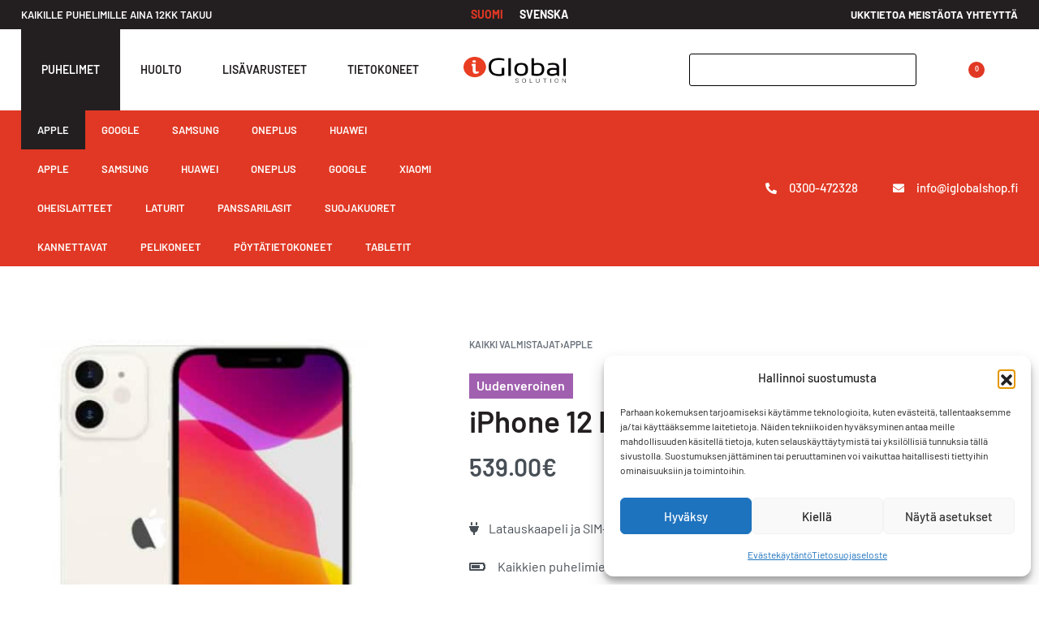

--- FILE ---
content_type: text/html; charset=UTF-8
request_url: https://www.iglobalshop.fi/tuote/iphone-12-mini-64gb-valkoinen-5g/
body_size: 47111
content:
<!DOCTYPE html>
<html lang="fi" data-df  data-container="1605" data-xl="2" data-admin-bar="0" prefix="og: https://ogp.me/ns#" class="elementor-kit-13">
<head>
<meta charset="UTF-8">
<meta name="viewport" content="width=device-width, initial-scale=1">
<link rel="profile" href="//gmpg.org/xfn/11">
<link rel="pingback" href="https://www.iglobalshop.fi/xmlrpc.php">

<link rel="alternate" hreflang="fi" href="https://www.iglobalshop.fi/tuote/iphone-12-mini-64gb-valkoinen-5g/" />
<link rel="alternate" hreflang="sv" href="https://www.iglobalshop.fi/sv/produkt/iphone-12-mini-64gb-vit/" />
<link rel="alternate" hreflang="x-default" href="https://www.iglobalshop.fi/tuote/iphone-12-mini-64gb-valkoinen-5g/" />

<!-- Search Engine Optimization by Rank Math - https://rankmath.com/ -->
<title>iPhone 12 Mini 64GB Valkoinen | iGlobal Shop</title>
<meta name="description" content="    Latauskaapeli ja SIM-korttipaikan avaaja sisältyy jokaiseen ostoon.      Kaikkien puhelimien akuilla on erittäin hyvä, vähintään 80%, kapasiteetti.      iGlobal tarjoaa maksuttoman 12 kuukauden takuun puhelimien, tietokoneiden ja tablettien ostoissa.      1-3 arkipäivän toimitus lähimmälle noutopisteellesi.      Sinulla on aina 14 päivän ilmainen vaihto- ja palautusoikeus puhelimeesi."/>
<meta name="robots" content="follow, index, max-snippet:-1, max-video-preview:-1, max-image-preview:large"/>
<link rel="canonical" href="https://www.iglobalshop.fi/tuote/iphone-12-mini-64gb-valkoinen-5g/" />
<meta property="og:locale" content="fi_FI" />
<meta property="og:type" content="product" />
<meta property="og:title" content="iPhone 12 Mini 64GB Valkoinen | iGlobal Shop" />
<meta property="og:description" content="    Latauskaapeli ja SIM-korttipaikan avaaja sisältyy jokaiseen ostoon.      Kaikkien puhelimien akuilla on erittäin hyvä, vähintään 80%, kapasiteetti.      iGlobal tarjoaa maksuttoman 12 kuukauden takuun puhelimien, tietokoneiden ja tablettien ostoissa.      1-3 arkipäivän toimitus lähimmälle noutopisteellesi.      Sinulla on aina 14 päivän ilmainen vaihto- ja palautusoikeus puhelimeesi." />
<meta property="og:url" content="https://www.iglobalshop.fi/tuote/iphone-12-mini-64gb-valkoinen-5g/" />
<meta property="og:site_name" content="iGlobal Solution Verkkokauppa" />
<meta property="og:updated_time" content="2024-09-23T14:37:33+03:00" />
<meta property="og:image" content="https://www.iglobalshop.fi/wp-content/uploads/2021/11/iphone12miniwhite.jpg" />
<meta property="og:image:secure_url" content="https://www.iglobalshop.fi/wp-content/uploads/2021/11/iphone12miniwhite.jpg" />
<meta property="og:image:width" content="450" />
<meta property="og:image:height" content="450" />
<meta property="og:image:alt" content="Käytetty iPhone 12 Mini Valkoinen" />
<meta property="og:image:type" content="image/jpeg" />
<meta property="product:price:amount" content="539" />
<meta property="product:price:currency" content="EUR" />
<meta name="twitter:card" content="summary_large_image" />
<meta name="twitter:title" content="iPhone 12 Mini 64GB Valkoinen | iGlobal Shop" />
<meta name="twitter:description" content="    Latauskaapeli ja SIM-korttipaikan avaaja sisältyy jokaiseen ostoon.      Kaikkien puhelimien akuilla on erittäin hyvä, vähintään 80%, kapasiteetti.      iGlobal tarjoaa maksuttoman 12 kuukauden takuun puhelimien, tietokoneiden ja tablettien ostoissa.      1-3 arkipäivän toimitus lähimmälle noutopisteellesi.      Sinulla on aina 14 päivän ilmainen vaihto- ja palautusoikeus puhelimeesi." />
<meta name="twitter:image" content="https://www.iglobalshop.fi/wp-content/uploads/2021/11/iphone12miniwhite.jpg" />
<meta name="twitter:label1" content="Price" />
<meta name="twitter:data1" content="539.00&euro;" />
<meta name="twitter:label2" content="Availability" />
<meta name="twitter:data2" content="Varasto loppu" />
<script type="application/ld+json" class="rank-math-schema">{"@context":"https://schema.org","@graph":[{"@type":"Place","@id":"https://www.iglobalshop.fi/#place","address":{"@type":"PostalAddress","streetAddress":"Isokatu 18","addressRegion":"Pietarsaari","postalCode":"68600","addressCountry":"Finland"}},{"@type":["ElectronicsStore","Organization"],"@id":"https://www.iglobalshop.fi/#organization","name":"iGlobal Solution Verkkokauppa","url":"https://www.iglobalshop.fi","sameAs":["https://www.facebook.com/iGlobalService"],"address":{"@type":"PostalAddress","streetAddress":"Isokatu 18","addressRegion":"Pietarsaari","postalCode":"68600","addressCountry":"Finland"},"logo":{"@type":"ImageObject","@id":"https://www.iglobalshop.fi/#logo","url":"https://www.iglobalshop.fi/wp-content/uploads/2021/09/iGlobal-800x200_full_logo-1.png","contentUrl":"https://www.iglobalshop.fi/wp-content/uploads/2021/09/iGlobal-800x200_full_logo-1.png","caption":"iGlobal Solution Verkkokauppa","inLanguage":"fi","width":"800","height":"200"},"openingHours":["Monday,Tuesday,Wednesday,Thursday,Friday 10:00-17:00"],"location":{"@id":"https://www.iglobalshop.fi/#place"},"image":{"@id":"https://www.iglobalshop.fi/#logo"},"telephone":"+358447210032"},{"@type":"WebSite","@id":"https://www.iglobalshop.fi/#website","url":"https://www.iglobalshop.fi","name":"iGlobal Solution Verkkokauppa","alternateName":"iGlobal Solution","publisher":{"@id":"https://www.iglobalshop.fi/#organization"},"inLanguage":"fi"},{"@type":"ImageObject","@id":"https://www.iglobalshop.fi/wp-content/uploads/2021/11/iphone12miniwhite.jpg","url":"https://www.iglobalshop.fi/wp-content/uploads/2021/11/iphone12miniwhite.jpg","width":"450","height":"450","caption":"K\u00e4ytetty iPhone 12 Mini Valkoinen","inLanguage":"fi"},{"@type":"ItemPage","@id":"https://www.iglobalshop.fi/tuote/iphone-12-mini-64gb-valkoinen-5g/#webpage","url":"https://www.iglobalshop.fi/tuote/iphone-12-mini-64gb-valkoinen-5g/","name":"iPhone 12 Mini 64GB Valkoinen | iGlobal Shop","datePublished":"2021-11-24T12:28:53+02:00","dateModified":"2024-09-23T14:37:33+03:00","isPartOf":{"@id":"https://www.iglobalshop.fi/#website"},"primaryImageOfPage":{"@id":"https://www.iglobalshop.fi/wp-content/uploads/2021/11/iphone12miniwhite.jpg"},"inLanguage":"fi"},{"@type":"Product","name":"iPhone 12 Mini 64GB Valkoinen | iGlobal Shop","description":"\u00a0 \u00a0 Latauskaapeli ja SIM-korttipaikan avaaja sis\u00e4ltyy jokaiseen ostoon. \u00a0 \u00a0 \u00a0Kaikkien puhelimien akuilla on eritt\u00e4in hyv\u00e4, v\u00e4hint\u00e4\u00e4n 80%, kapasiteetti. \u00a0 \u00a0 \u00a0iGlobal tarjoaa maksuttoman 12 kuukauden takuun puhelimien, tietokoneiden ja tablettien ostoissa. \u00a0 \u00a0 \u00a01-3 arkip\u00e4iv\u00e4n toimitus l\u00e4himm\u00e4lle noutopisteellesi. \u00a0 \u00a0 \u00a0Sinulla on aina 14 p\u00e4iv\u00e4n ilmainen vaihto- ja palautusoikeus puhelimeesi.","sku":"358027171314140","category":"Kaikki valmistajat &gt; Apple","mainEntityOfPage":{"@id":"https://www.iglobalshop.fi/tuote/iphone-12-mini-64gb-valkoinen-5g/#webpage"},"weight":{"@type":"QuantitativeValue","unitCode":"GRM","value":"135"},"height":{"@type":"QuantitativeValue","unitCode":"MMT","value":"7.4"},"width":{"@type":"QuantitativeValue","unitCode":"MMT","value":"64.2"},"depth":{"@type":"QuantitativeValue","unitCode":"MMT","value":"131.5"},"image":[{"@type":"ImageObject","url":"https://www.iglobalshop.fi/wp-content/uploads/2021/11/iphone12miniwhite.jpg","height":"450","width":"450"}],"offers":{"@type":"Offer","price":"539.00","priceCurrency":"EUR","priceValidUntil":"2027-12-31","availability":"http://schema.org/OutOfStock","itemCondition":"NewCondition","url":"https://www.iglobalshop.fi/tuote/iphone-12-mini-64gb-valkoinen-5g/","seller":{"@type":"Organization","@id":"https://www.iglobalshop.fi/","name":"iGlobal Solution Verkkokauppa","url":"https://www.iglobalshop.fi","logo":"https://www.iglobalshop.fi/wp-content/uploads/2021/09/iGlobal-800x200_full_logo-1.png"},"priceSpecification":{"price":"539","priceCurrency":"EUR","valueAddedTaxIncluded":"true"}},"additionalProperty":[{"@type":"PropertyValue","name":"pa_malli","value":"iPhone 12 Mini"},{"@type":"PropertyValue","name":"pa_kuntoluokka","value":"Uudenveroinen"},{"@type":"PropertyValue","name":"pa_muisti","value":"64 GB"},{"@type":"PropertyValue","name":"pa_verkkoyhteydet","value":"5G / LTE, Wi-Fi"},{"@type":"PropertyValue","name":"pa_naytto","value":"5.4\" Super Retina XDR OLED, HDR10, Dolby Vision"},{"@type":"PropertyValue","name":"pa_prosessori","value":"Apple A14 Bionic"},{"@type":"PropertyValue","name":"pa_takakamera","value":"12MP kaksoiskamera (laaja- ja ultralaajakulma) - 4K 60FPS video"},{"@type":"PropertyValue","name":"pa_etukamera","value":"12 MP, f/2.2, 23mm, 1/3.6\", SL 3D - 4K 60FPS video"},{"@type":"PropertyValue","name":"pa_liittimet","value":"Lightning, ei kuulokeporttia\u200b"},{"@type":"PropertyValue","name":"pa_tunnistin","value":"Face-ID, Touch-ID"},{"@type":"PropertyValue","name":"pa_bluetooth","value":"Bluetooth 5.0"},{"@type":"PropertyValue","name":"pa_langaton-lataus","value":"Kyll\u00e4"},{"@type":"PropertyValue","name":"pa_sim-kortti","value":"eSIM, Nano-SIM"},{"@type":"PropertyValue","name":"pa_akku","value":"2227 mAh"}],"@id":"https://www.iglobalshop.fi/tuote/iphone-12-mini-64gb-valkoinen-5g/#richSnippet"}]}</script>
<!-- /Rank Math WordPress SEO plugin -->

<link rel="alternate" type="application/rss+xml" title="iGlobal Shop &raquo; syöte" href="https://www.iglobalshop.fi/feed/" />
<link rel="alternate" type="application/rss+xml" title="iGlobal Shop &raquo; kommenttien syöte" href="https://www.iglobalshop.fi/comments/feed/" />
<link rel="alternate" title="oEmbed (JSON)" type="application/json+oembed" href="https://www.iglobalshop.fi/wp-json/oembed/1.0/embed?url=https%3A%2F%2Fwww.iglobalshop.fi%2Ftuote%2Fiphone-12-mini-64gb-valkoinen-5g%2F" />
<link rel="alternate" title="oEmbed (XML)" type="text/xml+oembed" href="https://www.iglobalshop.fi/wp-json/oembed/1.0/embed?url=https%3A%2F%2Fwww.iglobalshop.fi%2Ftuote%2Fiphone-12-mini-64gb-valkoinen-5g%2F&#038;format=xml" />
<style id='wp-img-auto-sizes-contain-inline-css' type='text/css'>
img:is([sizes=auto i],[sizes^="auto," i]){contain-intrinsic-size:3000px 1500px}
/*# sourceURL=wp-img-auto-sizes-contain-inline-css */
</style>

<link rel='stylesheet' id='woo-carrier-agents-blocks-style-css' href='https://www.iglobalshop.fi/wp-content/plugins/woo-carrier-agents/assets/css/woo-carrier-agents.css?ver=2.1.1' type='text/css' media='all' />
<style id='classic-theme-styles-inline-css' type='text/css'>
/*! This file is auto-generated */
.wp-block-button__link{color:#fff;background-color:#32373c;border-radius:9999px;box-shadow:none;text-decoration:none;padding:calc(.667em + 2px) calc(1.333em + 2px);font-size:1.125em}.wp-block-file__button{background:#32373c;color:#fff;text-decoration:none}
/*# sourceURL=/wp-includes/css/classic-themes.min.css */
</style>
<style id='woocommerce-inline-inline-css' type='text/css'>
.woocommerce form .form-row .required { visibility: visible; }
.woocommerce form .form-row abbr.required { visibility: visible; }
/*# sourceURL=woocommerce-inline-inline-css */
</style>
<link rel='stylesheet' id='wpml-legacy-horizontal-list-0-css' href='https://www.iglobalshop.fi/wp-content/plugins/sitepress-multilingual-cms/templates/language-switchers/legacy-list-horizontal/style.min.css?ver=1' type='text/css' media='all' />
<link rel='stylesheet' id='wpml-menu-item-0-css' href='https://www.iglobalshop.fi/wp-content/plugins/sitepress-multilingual-cms/templates/language-switchers/menu-item/style.min.css?ver=1' type='text/css' media='all' />
<link rel='stylesheet' id='cmplz-general-css' href='https://www.iglobalshop.fi/wp-content/plugins/complianz-gdpr/assets/css/cookieblocker.min.css?ver=1766997702' type='text/css' media='all' />
<link rel='stylesheet' id='gateway-css' href='https://www.iglobalshop.fi/wp-content/plugins/woocommerce-paypal-payments/modules/ppcp-button/assets/css/gateway.css?ver=3.3.2' type='text/css' media='all' />
<link rel='stylesheet' id='elementor-frontend-css' href='https://www.iglobalshop.fi/wp-content/uploads/elementor/css/custom-frontend.min.css?ver=1762848687' type='text/css' media='all' />
<link id="rey-hs-css" type="text/css" href="https://www.iglobalshop.fi/wp-content/uploads/rey/hs-26c2ed1f79.css?ver=3.1.6.1753292812"  rel="stylesheet" media="all"  />
<link id="rey-ds-css" type="text/css" href="https://www.iglobalshop.fi/wp-content/uploads/rey/ds-25a9a7df30.css?ver=3.1.6.1753292812" data-noptimize="" data-no-optimize="1" data-pagespeed-no-defer="" data-pagespeed-no-transform="" data-minify="1" rel="preload" as="style" onload="this.onload=null;this.rel='stylesheet';" media="all"  />
<noscript><link rel="stylesheet" href="https://www.iglobalshop.fi/wp-content/uploads/rey/ds-25a9a7df30.css" data-no-minify="1"></noscript>
<style id='elementor-frontend-inline-css' type='text/css'>
.elementor-2157 .elementor-element.elementor-element-cb004eb > .elementor-container > .elementor-column > .elementor-widget-wrap{align-content:center;align-items:center;}.elementor-2157 .elementor-element.elementor-element-cb004eb:not(.elementor-motion-effects-element-type-background), .elementor-2157 .elementor-element.elementor-element-cb004eb > .elementor-motion-effects-container > .elementor-motion-effects-layer{background-color:var( --e-global-color-primary );}.elementor-2157 .elementor-element.elementor-element-cb004eb{transition:background 0.3s, border 0.3s, border-radius 0.3s, box-shadow 0.3s;padding:0.5% 2% 0.5% 2%;}.elementor-2157 .elementor-element.elementor-element-cb004eb > .elementor-background-overlay{transition:background 0.3s, border-radius 0.3s, opacity 0.3s;}.elementor-2157 .elementor-element.elementor-element-cb004eb a{color:#FFFFFF;}.elementor-2157 .elementor-element.elementor-element-cb004eb a:hover{color:var( --e-global-color-secondary );}.elementor-2157 .elementor-element.elementor-element-5496264 .elementor-icon-list-icon i{color:#FFFFFF;transition:color 0.3s;}.elementor-2157 .elementor-element.elementor-element-5496264 .elementor-icon-list-icon svg{fill:#FFFFFF;transition:fill 0.3s;}.elementor-2157 .elementor-element.elementor-element-5496264 .elementor-icon-list-item:hover .elementor-icon-list-icon i{color:var( --e-global-color-secondary );}.elementor-2157 .elementor-element.elementor-element-5496264 .elementor-icon-list-item:hover .elementor-icon-list-icon svg{fill:var( --e-global-color-secondary );}.elementor-2157 .elementor-element.elementor-element-5496264{--e-icon-list-icon-size:14px;--icon-vertical-offset:0px;}.elementor-2157 .elementor-element.elementor-element-5496264 .elementor-icon-list-icon{padding-right:10px;}.elementor-2157 .elementor-element.elementor-element-5496264 .elementor-icon-list-item > .elementor-icon-list-text, .elementor-2157 .elementor-element.elementor-element-5496264 .elementor-icon-list-item > a{font-weight:600;}.elementor-2157 .elementor-element.elementor-element-5496264 .elementor-icon-list-text{color:#FFFFFF;transition:color 0.3s;}.elementor-2157 .elementor-element.elementor-element-5496264 .elementor-icon-list-item:hover .elementor-icon-list-text{color:#FFFFFF;}.elementor-2157 .elementor-element.elementor-element-3693c88 .elementor-icon-wrapper{display:flex;text-align:center;}.elementor-2157 .elementor-element.elementor-element-3693c88.elementor-view-stacked .elementor-icon{background-color:#FFFFFF;}.elementor-2157 .elementor-element.elementor-element-3693c88.elementor-view-framed .elementor-icon, .elementor-2157 .elementor-element.elementor-element-3693c88.elementor-view-default .elementor-icon{color:#FFFFFF;border-color:#FFFFFF;}.elementor-2157 .elementor-element.elementor-element-3693c88.elementor-view-framed .elementor-icon, .elementor-2157 .elementor-element.elementor-element-3693c88.elementor-view-default .elementor-icon svg{fill:#FFFFFF;}.elementor-2157 .elementor-element.elementor-element-5399969 .elementor-nav-menu .elementor-item{font-weight:600;}.elementor-2157 .elementor-element.elementor-element-5399969 .elementor-nav-menu--main .elementor-item{color:var( --e-global-color-secondary );fill:var( --e-global-color-secondary );}.elementor-2157 .elementor-element.elementor-element-9447125 > .elementor-container > .elementor-column > .elementor-widget-wrap{align-content:center;align-items:center;}.elementor-2157 .elementor-element.elementor-element-9447125:not(.elementor-motion-effects-element-type-background), .elementor-2157 .elementor-element.elementor-element-9447125 > .elementor-motion-effects-container > .elementor-motion-effects-layer{background-color:var( --e-global-color-primary );}.elementor-2157 .elementor-element.elementor-element-9447125 > .elementor-container{max-width:1600px;--container-max-width:1600px;}.elementor-2157 .elementor-element.elementor-element-9447125{transition:background 0.3s, border 0.3s, border-radius 0.3s, box-shadow 0.3s;padding:0.5% 2% 0.5% 2%;}.elementor-2157 .elementor-element.elementor-element-9447125 > .elementor-background-overlay{transition:background 0.3s, border-radius 0.3s, opacity 0.3s;}.elementor-2157 .elementor-element.elementor-element-ca64f71{width:var( --container-widget-width, 40% );max-width:40%;--container-widget-width:40%;--container-widget-flex-grow:0;text-align:left;}.elementor-2157 .elementor-element.elementor-element-ca64f71 .rey-textScroller-item, .elementor-2157 .elementor-element.elementor-element-ca64f71 .rey-textScroller-item a{color:#FFFFFF;}.elementor-2157 .elementor-element.elementor-element-ca64f71 .rey-textScroller-item{font-size:13px;font-weight:600;text-transform:uppercase;}.elementor-2157 .elementor-element.elementor-element-df2fcf8{width:auto;max-width:auto;align-self:center;}.elementor-2157 .elementor-element.elementor-element-df2fcf8 .rey-langSwitcher ul a{color:#FFFFFF;font-size:14px;font-weight:700;text-transform:uppercase;}.elementor-2157 .elementor-element.elementor-element-df2fcf8 .rey-langSwitcher ul li a:hover{color:var( --e-global-color-secondary );}.elementor-2157 .elementor-element.elementor-element-df2fcf8 .rey-langSwitcher ul li.--active a{color:var( --e-global-color-secondary );}.elementor-2157 .elementor-element.elementor-element-df2fcf8 .rey-langSwitcher{--distance:1.2em;}.elementor-2157 .elementor-element.elementor-element-1a70381{width:var( --container-widget-width, 40% );max-width:40%;--container-widget-width:40%;--container-widget-flex-grow:0;--distance:2em;}.elementor-2157 .elementor-element.elementor-element-1a70381 .reyEl-menu-nav{justify-content:flex-end;}.elementor-2157 .elementor-element.elementor-element-1a70381 .reyEl-menu-nav .menu-item > a{font-size:13px;font-weight:700;text-transform:uppercase;}.elementor-2157 .elementor-element.elementor-element-1a70381 .reyEl-menu{--link-color:#FFFFFF;--link-color-hover:var( --e-global-color-secondary );}.elementor-2157 .elementor-element.elementor-element-1a70381 .reyEl-menu .menu-item > a{color:#FFFFFF;}.elementor-2157 .elementor-element.elementor-element-1a70381 .reyEl-menu-nav .menu-item:hover > a, .elementor-2157 .elementor-element.elementor-element-1a70381 .reyEl-menu-nav .menu-item > a:hover, .elementor-2157 .elementor-element.elementor-element-1a70381 .reyEl-menu-nav .menu-item.current-menu-item > a{color:var( --e-global-color-secondary );}.elementor-2157 .elementor-element.elementor-element-cda93bc > .elementor-container > .elementor-column > .elementor-widget-wrap{align-content:center;align-items:center;}.elementor-2157 .elementor-element.elementor-element-cda93bc:not(.elementor-motion-effects-element-type-background), .elementor-2157 .elementor-element.elementor-element-cda93bc > .elementor-motion-effects-container > .elementor-motion-effects-layer{background-color:#FFFFFF;}.elementor-2157 .elementor-element.elementor-element-cda93bc > .elementor-container{max-width:1600px;--container-max-width:1600px;}.elementor-2157 .elementor-element.elementor-element-cda93bc, .elementor-2157 .elementor-element.elementor-element-cda93bc > .elementor-background-overlay{border-radius:0px 0px 0px 0px;}.elementor-2157 .elementor-element.elementor-element-cda93bc{transition:background 0.3s, border 0.3s, border-radius 0.3s, box-shadow 0.3s;color:#FFFFFF;padding:0% 2% 0% 2%;}.elementor-2157 .elementor-element.elementor-element-cda93bc > .elementor-background-overlay{transition:background 0.3s, border-radius 0.3s, opacity 0.3s;}.elementor-2157 .elementor-element.elementor-element-cda93bc a{color:#FFFFFF;}.elementor-2157 .elementor-element.elementor-element-cda93bc a:hover{color:#FFFFFF;}.--shrank .elementor-2157 .elementor-element.elementor-element-cda93bc.--forced-height-yes{--shrank-forced-height:90px;}.elementor-bc-flex-widget .elementor-2157 .elementor-element.elementor-element-2a9a87f.elementor-column .elementor-widget-wrap{align-items:center;}.elementor-2157 .elementor-element.elementor-element-2a9a87f.elementor-column.elementor-element[data-element_type="column"] > .elementor-widget-wrap.elementor-element-populated{align-content:center;align-items:center;}.elementor-2157 .elementor-element.elementor-element-2a9a87f > .elementor-element-populated{margin:0px 0px 0px 0px;--e-column-margin-right:0px;--e-column-margin-left:0px;padding:0px 0px 0px 0px;}.elementor-2157 .elementor-element.elementor-element-05795f2{width:auto;max-width:auto;}.elementor-2157 .elementor-element.elementor-element-05795f2 > .elementor-widget-container{margin:0px 0px 0px 0px;padding:0px 0px 0px 0px;}.elementor-2157 .elementor-element.elementor-element-05795f2 .rey-toggleBoxes{--tgb-gap:0px;}.elementor-2157 .elementor-element.elementor-element-05795f2 .rey-toggleBox{color:var( --e-global-color-primary );padding:0px 25px 0px 25px;height:100px;}.elementor-2157 .elementor-element.elementor-element-05795f2 .rey-toggleBox.--active, .elementor-2157 .elementor-element.elementor-element-05795f2 .rey-toggleBox:hover{color:#FFFFFF;background-color:var( --e-global-color-primary );}.elementor-2157 .elementor-element.elementor-element-05795f2 .rey-toggleBox-text-main{font-size:14px;font-weight:600;text-transform:uppercase;}.elementor-2157 .elementor-element.elementor-element-05795f2 .rey-toggleBox-text-active{--tgbx-ta-m:50px;}.elementor-bc-flex-widget .elementor-2157 .elementor-element.elementor-element-30753dd.elementor-column .elementor-widget-wrap{align-items:center;}.elementor-2157 .elementor-element.elementor-element-30753dd.elementor-column.elementor-element[data-element_type="column"] > .elementor-widget-wrap.elementor-element-populated{align-content:center;align-items:center;}.elementor-2157 .elementor-element.elementor-element-3524da2 .rey-siteLogo img, .elementor-2157 .elementor-element.elementor-element-3524da2 .rey-siteLogo .custom-logo{width:200px;max-width:100%;}.rey-siteHeader.--scrolled .elementor-2157 .elementor-element.elementor-element-3524da2 .rey-siteLogo img, .rey-siteHeader.--scrolled .elementor-2157 .elementor-element.elementor-element-3524da2 .rey-siteLogo .custom-logo{width:150px;}.elementor-bc-flex-widget .elementor-2157 .elementor-element.elementor-element-e923a50.elementor-column .elementor-widget-wrap{align-items:center;}.elementor-2157 .elementor-element.elementor-element-e923a50.elementor-column.elementor-element[data-element_type="column"] > .elementor-widget-wrap.elementor-element-populated{align-content:center;align-items:center;}.elementor-2157 .elementor-element.elementor-element-e923a50.elementor-column > .elementor-widget-wrap{justify-content:flex-end;}.elementor-2157 .elementor-element.elementor-element-b2d4527{width:auto;max-width:auto;align-self:center;--hsi-br-tl:3px;--hsi-br-tr:3px;--hsi-br-br:3px;--hsi-br-bl:3px;}.elementor-2157 .elementor-element.elementor-element-b2d4527 .rey-headerSearch-toggle{color:var( --e-global-color-primary );}.elementor-2157 .elementor-element.elementor-element-b2d4527 .rey-headerSearch-toggle:hover{color:var( --e-global-color-secondary );}.rey-headerSearch--inline form, .rey-headerSearch--inline input[type="search"], .rey-headerSearch--inline .rey-searchForm-list{color:#FFFFFF;}.elementor-2157 .elementor-element.elementor-element-b2d4527 .rey-headerSearch--inline form{background-color:#FFFFFF;border-style:solid;border-width:1px 1px 1px 1px;border-color:#000000;}.elementor-2157 .elementor-element.elementor-element-b2d4527 .rey-headerSearch--inline form:before{display:none;}.elementor-2157 .elementor-element.elementor-element-b2d4527 .rey-headerSearch--inline.--active input[type="search"]{color:var( --e-global-color-primary );}.elementor-2157 .elementor-element.elementor-element-b2d4527 .rey-headerSearch--inline.--active form:before{display:block;background-color:#FFFFFF;}.elementor-2157 .elementor-element.elementor-element-b2d4527 .rey-headerSearch--inline{--width:150px;}.elementor-2157 .elementor-element.elementor-element-b2d4527 .rey-headerSearch--inline .icon-search{font-size:14px;color:var( --e-global-color-primary );}.elementor-2157 .elementor-element.elementor-element-b2d4527 .rey-headerSearch--inline .rey-headerSearch-toggle .icon-search{color:var( --e-global-color-primary );}:root{--search-bg-color:var( --e-global-color-primary );}.elementor-2157 .elementor-element.elementor-element-ca4cef7{width:auto;max-width:auto;align-self:center;--hsi-br-tl:3px;--hsi-br-tr:3px;--hsi-br-br:3px;--hsi-br-bl:3px;}.elementor-2157 .elementor-element.elementor-element-ca4cef7 .rey-headerSearch--inline form{background-color:rgba(255, 255, 255, 0);border-style:solid;border-width:1px 1px 1px 1px;border-color:#000000;}.elementor-2157 .elementor-element.elementor-element-ca4cef7 .rey-headerSearch--inline form:before{display:none;}.elementor-2157 .elementor-element.elementor-element-ca4cef7 .rey-headerSearch--inline.--active form:before{display:block;background-color:rgba(255, 255, 255, 0.11);}.elementor-2157 .elementor-element.elementor-element-ca4cef7 .rey-headerSearch--inline{--width:280px;}.elementor-2157 .elementor-element.elementor-element-ca4cef7 .rey-headerSearch--inline .icon-search{font-size:14px;color:#000000;}.elementor-2157 .elementor-element.elementor-element-ca4cef7 .rey-headerSearch--inline .rey-headerSearch-toggle .icon-search{color:#000000;}.elementor-2157 .elementor-element.elementor-element-6aa73a5{width:auto;max-width:auto;}.elementor-2157 .elementor-element.elementor-element-6aa73a5 > .elementor-widget-container{margin:0px 40px 0px 60px;}.elementor-2157 .elementor-element.elementor-element-6aa73a5 .rey-headerCart{color:var( --e-global-color-primary );}.elementor-2157 .elementor-element.elementor-element-6aa73a5 .rey-headerCart:hover{color:var( --e-global-color-secondary );}.elementor-2157 .elementor-element.elementor-element-6aa73a5 .rey-headerCart .__icon{--icon-size:25px;}.elementor-2157 .elementor-element.elementor-element-6aa73a5 .rey-headerCart .rey-headerIcon-counter{display:inline-flex;background-color:var( --e-global-color-secondary );color:#FDEDED;}.elementor-2157 .elementor-element.elementor-element-ce77177 > .elementor-container > .elementor-column > .elementor-widget-wrap{align-content:center;align-items:center;}.elementor-2157 .elementor-element.elementor-element-ce77177:not(.elementor-motion-effects-element-type-background), .elementor-2157 .elementor-element.elementor-element-ce77177 > .elementor-motion-effects-container > .elementor-motion-effects-layer{background-color:var( --e-global-color-secondary );}.elementor-2157 .elementor-element.elementor-element-ce77177 > .elementor-container{max-width:1600px;--container-max-width:1600px;}.elementor-2157 .elementor-element.elementor-element-ce77177{border-style:solid;border-width:0px 0px 0px 0px;border-color:#DADFE2;transition:background 0.3s, border 0.3s, border-radius 0.3s, box-shadow 0.3s;padding:0% 2% 0% 2%;}.elementor-2157 .elementor-element.elementor-element-ce77177 > .elementor-background-overlay{transition:background 0.3s, border-radius 0.3s, opacity 0.3s;}.elementor-2157 .elementor-element.elementor-element-ce77177 a{color:#FFFFFF;}.elementor-2157 .elementor-element.elementor-element-ce77177 a:hover{color:var( --e-global-color-primary );}.elementor-2157 .elementor-element.elementor-element-35e9d4b.rey-tabs-section > .elementor-container > .elementor-row > .elementor-column{transition-duration:200ms;}.elementor-2157 .elementor-element.elementor-element-35e9d4b.rey-tabs-section > .elementor-container > .elementor-column{transition-duration:200ms;}.elementor-2157 .elementor-element.elementor-element-35e9d4b.rey-tabs-section > .elementor-element{transition-duration:200ms;}.elementor-2157 .elementor-element.elementor-element-fc302c4{--header-nav-x-spacing:0rem;--indicator-padding:calc(20px * var(--padding-factor, 1.5));--submenu-panels-distance:0px;}.elementor-2157 .elementor-element.elementor-element-fc302c4 .rey-mainMenu--desktop > .menu-item > a{font-size:13px;font-weight:600;text-transform:uppercase;color:#FFFFFF;padding:13px 20px 13px 20px;}.elementor-2157 .elementor-element.elementor-element-fc302c4 .rey-mainMenu--desktop > .menu-item:hover > a, .elementor-2157 .elementor-element.elementor-element-fc302c4 .rey-mainMenu--desktop > .menu-item.--hover > a, .elementor-2157 .elementor-element.elementor-element-fc302c4 .rey-mainMenu--desktop > .menu-item > a:hover, .elementor-2157 .elementor-element.elementor-element-fc302c4 .rey-mainMenu--desktop > .menu-item.current-menu-item > a{color:#FFFFFF;background-color:var( --e-global-color-primary );}.rtl .elementor-2157 .elementor-element.elementor-element-fc302c4{--indicator-padding:calc(20px * var(--padding-factor, 1.5));}.elementor-2157 .elementor-element.elementor-element-fc302c4 .rey-mainMenu .menu-item-has-children .--submenu-indicator{color:#FFFFFF;font-size:13px;}.elementor-2157 .elementor-element.elementor-element-d92c2cc{--header-nav-x-spacing:0rem;--indicator-padding:calc(20px * var(--padding-factor, 1.5));--submenu-panels-distance:0px;}.elementor-2157 .elementor-element.elementor-element-d92c2cc .rey-mainMenu--desktop > .menu-item > a{font-size:13px;font-weight:600;text-transform:uppercase;color:#FFFFFF;padding:13px 20px 13px 20px;}.elementor-2157 .elementor-element.elementor-element-d92c2cc .rey-mainMenu--desktop > .menu-item:hover > a, .elementor-2157 .elementor-element.elementor-element-d92c2cc .rey-mainMenu--desktop > .menu-item.--hover > a, .elementor-2157 .elementor-element.elementor-element-d92c2cc .rey-mainMenu--desktop > .menu-item > a:hover, .elementor-2157 .elementor-element.elementor-element-d92c2cc .rey-mainMenu--desktop > .menu-item.current-menu-item > a{color:#FFFFFF;background-color:var( --e-global-color-primary );}.rtl .elementor-2157 .elementor-element.elementor-element-d92c2cc{--indicator-padding:calc(20px * var(--padding-factor, 1.5));}.elementor-2157 .elementor-element.elementor-element-d92c2cc .rey-mainMenu .menu-item-has-children .--submenu-indicator{color:#FFFFFF;font-size:13px;}.elementor-2157 .elementor-element.elementor-element-94650c4{--header-nav-x-spacing:0rem;--indicator-padding:calc(20px * var(--padding-factor, 1.5));--submenu-panels-distance:0px;}.elementor-2157 .elementor-element.elementor-element-94650c4 .rey-mainMenu--desktop > .menu-item > a{font-size:13px;font-weight:600;text-transform:uppercase;color:#FFFFFF;padding:13px 20px 13px 20px;}.elementor-2157 .elementor-element.elementor-element-94650c4 .rey-mainMenu--desktop > .menu-item:hover > a, .elementor-2157 .elementor-element.elementor-element-94650c4 .rey-mainMenu--desktop > .menu-item.--hover > a, .elementor-2157 .elementor-element.elementor-element-94650c4 .rey-mainMenu--desktop > .menu-item > a:hover, .elementor-2157 .elementor-element.elementor-element-94650c4 .rey-mainMenu--desktop > .menu-item.current-menu-item > a{color:#FFFFFF;background-color:var( --e-global-color-primary );}.rtl .elementor-2157 .elementor-element.elementor-element-94650c4{--indicator-padding:calc(20px * var(--padding-factor, 1.5));}.elementor-2157 .elementor-element.elementor-element-94650c4 .rey-mainMenu .menu-item-has-children .--submenu-indicator{color:#FFFFFF;font-size:13px;}.elementor-2157 .elementor-element.elementor-element-197e24c{--header-nav-x-spacing:0rem;--indicator-padding:calc(20px * var(--padding-factor, 1.5));--submenu-panels-distance:0px;}.elementor-2157 .elementor-element.elementor-element-197e24c .rey-mainMenu--desktop > .menu-item > a{font-size:13px;font-weight:600;text-transform:uppercase;color:#FFFFFF;padding:13px 20px 13px 20px;}.elementor-2157 .elementor-element.elementor-element-197e24c .rey-mainMenu--desktop > .menu-item:hover > a, .elementor-2157 .elementor-element.elementor-element-197e24c .rey-mainMenu--desktop > .menu-item.--hover > a, .elementor-2157 .elementor-element.elementor-element-197e24c .rey-mainMenu--desktop > .menu-item > a:hover, .elementor-2157 .elementor-element.elementor-element-197e24c .rey-mainMenu--desktop > .menu-item.current-menu-item > a{color:#FFFFFF;background-color:var( --e-global-color-primary );}.rtl .elementor-2157 .elementor-element.elementor-element-197e24c{--indicator-padding:calc(20px * var(--padding-factor, 1.5));}.elementor-2157 .elementor-element.elementor-element-197e24c .rey-mainMenu .menu-item-has-children .--submenu-indicator{color:#FFFFFF;font-size:13px;}.elementor-2157 .elementor-element.elementor-element-84329c8 .elementor-icon-list-items:not(.elementor-inline-items) .elementor-icon-list-item:not(:last-child){padding-bottom:calc(40px/2);}.elementor-2157 .elementor-element.elementor-element-84329c8 .elementor-icon-list-items:not(.elementor-inline-items) .elementor-icon-list-item:not(:first-child){margin-top:calc(40px/2);}.elementor-2157 .elementor-element.elementor-element-84329c8 .elementor-icon-list-items.elementor-inline-items .elementor-icon-list-item{margin-right:calc(40px/2);margin-left:calc(40px/2);}.elementor-2157 .elementor-element.elementor-element-84329c8 .elementor-icon-list-items.elementor-inline-items{margin-right:calc(-40px/2);margin-left:calc(-40px/2);}body.rtl .elementor-2157 .elementor-element.elementor-element-84329c8 .elementor-icon-list-items.elementor-inline-items .elementor-icon-list-item:after{left:calc(-40px/2);}body:not(.rtl) .elementor-2157 .elementor-element.elementor-element-84329c8 .elementor-icon-list-items.elementor-inline-items .elementor-icon-list-item:after{right:calc(-40px/2);}.elementor-2157 .elementor-element.elementor-element-84329c8 .elementor-icon-list-icon i{color:#FFFFFF;transition:color 0.3s;}.elementor-2157 .elementor-element.elementor-element-84329c8 .elementor-icon-list-icon svg{fill:#FFFFFF;transition:fill 0.3s;}.elementor-2157 .elementor-element.elementor-element-84329c8 .elementor-icon-list-item:hover .elementor-icon-list-icon i{color:var( --e-global-color-text );}.elementor-2157 .elementor-element.elementor-element-84329c8 .elementor-icon-list-item:hover .elementor-icon-list-icon svg{fill:var( --e-global-color-text );}.elementor-2157 .elementor-element.elementor-element-84329c8{--e-icon-list-icon-size:14px;--icon-vertical-offset:0px;}.elementor-2157 .elementor-element.elementor-element-84329c8 .elementor-icon-list-icon{padding-right:10px;}.elementor-2157 .elementor-element.elementor-element-84329c8 .elementor-icon-list-item > .elementor-icon-list-text, .elementor-2157 .elementor-element.elementor-element-84329c8 .elementor-icon-list-item > a{font-size:15px;font-weight:500;}.elementor-2157 .elementor-element.elementor-element-84329c8 .elementor-icon-list-text{color:#FFFFFF;transition:color 0.3s;}.elementor-2157 .elementor-element.elementor-element-84329c8 .elementor-icon-list-item:hover .elementor-icon-list-text{color:var( --e-global-color-primary );}.elementor-2157 .elementor-element.elementor-element-16de542 > .elementor-container > .elementor-column > .elementor-widget-wrap{align-content:center;align-items:center;}.elementor-2157 .elementor-element.elementor-element-16de542:not(.elementor-motion-effects-element-type-background), .elementor-2157 .elementor-element.elementor-element-16de542 > .elementor-motion-effects-container > .elementor-motion-effects-layer{background-color:#FFFFFF;}.elementor-2157 .elementor-element.elementor-element-16de542 > .elementor-container{min-height:60px;}.elementor-2157 .elementor-element.elementor-element-16de542{transition:background 0.3s, border 0.3s, border-radius 0.3s, box-shadow 0.3s;color:#FFFFFF;}.elementor-2157 .elementor-element.elementor-element-16de542 > .elementor-background-overlay{transition:background 0.3s, border-radius 0.3s, opacity 0.3s;}.elementor-2157 .elementor-element.elementor-element-16de542 a{color:#FFFFFF;}.elementor-2157 .elementor-element.elementor-element-16de542 a:hover{color:#FFFFFF;}.elementor-bc-flex-widget .elementor-2157 .elementor-element.elementor-element-503c187.elementor-column .elementor-widget-wrap{align-items:center;}.elementor-2157 .elementor-element.elementor-element-503c187.elementor-column.elementor-element[data-element_type="column"] > .elementor-widget-wrap.elementor-element-populated{align-content:center;align-items:center;}.elementor-2157 .elementor-element.elementor-element-503c187.elementor-column > .elementor-widget-wrap{justify-content:flex-end;}.elementor-2157 .elementor-element.elementor-element-4889d31{width:auto;max-width:auto;}.elementor-2157 .elementor-element.elementor-element-4889d31 .rey-siteLogo img, .elementor-2157 .elementor-element.elementor-element-4889d31 .rey-siteLogo .custom-logo{width:60px;}.elementor-2157 .elementor-element.elementor-element-4889d31 .rey-siteLogo .custom-logo{object-fit:contain;}.rey-siteHeader.--scrolled .elementor-2157 .elementor-element.elementor-element-4889d31 .rey-siteLogo img, .rey-siteHeader.--scrolled .elementor-2157 .elementor-element.elementor-element-4889d31 .rey-siteLogo .custom-logo{width:60px;}.elementor-2157 .elementor-element.elementor-element-cb66f1a{width:auto;max-width:auto;}.elementor-2157 .elementor-element.elementor-element-cb66f1a > .elementor-widget-container{margin:0px 0px 0px 25px;}.elementor-2157 .elementor-element.elementor-element-cb66f1a .rey-triggerBtn{--hbg-bars-width:24px;--hbg-bars-thick:3px;--hbg-bars-distance:5px;--hbg-bars-roundness:2px;}.elementor-2157 .elementor-element.elementor-element-b98e964{width:auto;max-width:auto;align-self:center;--hsi-br-tl:3px;--hsi-br-tr:3px;--hsi-br-br:3px;--hsi-br-bl:3px;}.elementor-2157 .elementor-element.elementor-element-b98e964 .rey-headerSearch--inline form{background-color:rgba(255, 255, 255, 0);border-style:solid;border-width:1px 1px 1px 1px;border-color:rgba(255, 255, 255, 0.2);}.elementor-2157 .elementor-element.elementor-element-b98e964 .rey-headerSearch--inline form:before{display:none;}.elementor-2157 .elementor-element.elementor-element-b98e964 .rey-headerSearch--inline.--active form:before{display:block;background-color:rgba(255, 255, 255, 0.11);}.elementor-2157 .elementor-element.elementor-element-b98e964 .rey-headerSearch--inline{--width:320px;}.elementor-2157 .elementor-element.elementor-element-b98e964 .rey-headerSearch--inline .icon-search{font-size:14px;color:#000000;}.elementor-2157 .elementor-element.elementor-element-0190e6e{width:auto;max-width:auto;}.elementor-2157 .elementor-element.elementor-element-0190e6e > .elementor-widget-container{margin:0px 0px 0px 40px;}.elementor-2157 .elementor-element.elementor-element-0190e6e .rey-headerCart{color:#000000;}.elementor-2157 .elementor-element.elementor-element-0190e6e .rey-headerCart .rey-headerIcon-counter{display:inline-flex;background-color:#E03824;color:#FFFFFF;}@media(min-width:768px){.elementor-2157 .elementor-element.elementor-element-2a9a87f{width:44%;}.elementor-2157 .elementor-element.elementor-element-30753dd{width:11%;}.elementor-2157 .elementor-element.elementor-element-e923a50{width:45%;}.elementor-2157 .elementor-element.elementor-element-cdefaf2{width:65%;}.elementor-2157 .elementor-element.elementor-element-8749cd3{width:100%;}.elementor-2157 .elementor-element.elementor-element-d802c6d{width:100%;}.elementor-2157 .elementor-element.elementor-element-1d60b99{width:100%;}.elementor-2157 .elementor-element.elementor-element-f8fc928{width:100%;}.elementor-2157 .elementor-element.elementor-element-ce5f6d9{width:35%;}.elementor-2157 .elementor-element.elementor-element-503c187{width:100%;}}@media(max-width:1200px) and (min-width:768px){.elementor-2157 .elementor-element.elementor-element-2a9a87f{width:56%;}.elementor-2157 .elementor-element.elementor-element-30753dd{width:15%;}.elementor-2157 .elementor-element.elementor-element-e923a50{width:28%;}}@media(max-width:1024px) and (min-width:768px){.elementor-2157 .elementor-element.elementor-element-e923a50{width:86%;}}@media(max-width:1200px){.elementor-2157 .elementor-element.elementor-element-3524da2 .rey-siteLogo img, .elementor-2157 .elementor-element.elementor-element-3524da2 .rey-siteLogo .custom-logo{width:133px;}.elementor-bc-flex-widget .elementor-2157 .elementor-element.elementor-element-e923a50.elementor-column .elementor-widget-wrap{align-items:center;}.elementor-2157 .elementor-element.elementor-element-e923a50.elementor-column.elementor-element[data-element_type="column"] > .elementor-widget-wrap.elementor-element-populated{align-content:center;align-items:center;}.elementor-2157 .elementor-element.elementor-element-6aa73a5 > .elementor-widget-container{margin:0px 0px 0px 30px;}.elementor-2157 .elementor-element.elementor-element-84329c8 .elementor-icon-list-items:not(.elementor-inline-items) .elementor-icon-list-item:not(:last-child){padding-bottom:calc(30px/2);}.elementor-2157 .elementor-element.elementor-element-84329c8 .elementor-icon-list-items:not(.elementor-inline-items) .elementor-icon-list-item:not(:first-child){margin-top:calc(30px/2);}.elementor-2157 .elementor-element.elementor-element-84329c8 .elementor-icon-list-items.elementor-inline-items .elementor-icon-list-item{margin-right:calc(30px/2);margin-left:calc(30px/2);}.elementor-2157 .elementor-element.elementor-element-84329c8 .elementor-icon-list-items.elementor-inline-items{margin-right:calc(-30px/2);margin-left:calc(-30px/2);}body.rtl .elementor-2157 .elementor-element.elementor-element-84329c8 .elementor-icon-list-items.elementor-inline-items .elementor-icon-list-item:after{left:calc(-30px/2);}body:not(.rtl) .elementor-2157 .elementor-element.elementor-element-84329c8 .elementor-icon-list-items.elementor-inline-items .elementor-icon-list-item:after{right:calc(-30px/2);}.elementor-2157 .elementor-element.elementor-element-84329c8 .elementor-icon-list-item > .elementor-icon-list-text, .elementor-2157 .elementor-element.elementor-element-84329c8 .elementor-icon-list-item > a{font-size:14px;}}@media(max-width:1024px){.elementor-2157 .elementor-element.elementor-element-cb004eb{padding:12px 0px 12px 0px;}.elementor-2157 .elementor-element.elementor-element-9447125{padding:12px 20px 12px 20px;}.elementor-bc-flex-widget .elementor-2157 .elementor-element.elementor-element-d2294dd.elementor-column .elementor-widget-wrap{align-items:center;}.elementor-2157 .elementor-element.elementor-element-d2294dd.elementor-column.elementor-element[data-element_type="column"] > .elementor-widget-wrap.elementor-element-populated{align-content:center;align-items:center;}.elementor-2157 .elementor-element.elementor-element-d2294dd > .elementor-element-populated{margin:0px 0px 0px 0px;--e-column-margin-right:0px;--e-column-margin-left:0px;padding:0px 0px 0px 0px;}.elementor-2157 .elementor-element.elementor-element-ca64f71{width:var( --container-widget-width, 40% );max-width:40%;--container-widget-width:40%;--container-widget-flex-grow:0;}.elementor-2157 .elementor-element.elementor-element-ca64f71 .rey-textScroller-item{font-size:11px;}.elementor-2157 .elementor-element.elementor-element-df2fcf8{width:var( --container-widget-width, 20% );max-width:20%;--container-widget-width:20%;--container-widget-flex-grow:0;}.elementor-2157 .elementor-element.elementor-element-df2fcf8 > .elementor-widget-container{margin:0px 0px 0px 20px;}.elementor-2157 .elementor-element.elementor-element-1a70381{width:var( --container-widget-width, 40% );max-width:40%;--container-widget-width:40%;--container-widget-flex-grow:0;}.elementor-2157 .elementor-element.elementor-element-cda93bc > .elementor-container{min-height:60px;}.--shrank .elementor-2157 .elementor-element.elementor-element-cda93bc.--forced-height-yes{--shrank-forced-height:60px;}.elementor-2157 .elementor-element.elementor-element-b2d4527 > .elementor-widget-container{margin:0px 0px 0px 20px;}.elementor-2157 .elementor-element.elementor-element-b2d4527 .rey-headerSearch--inline .icon-search{font-size:18px;}.elementor-2157 .elementor-element.elementor-element-ca4cef7 > .elementor-widget-container{margin:0px 0px 0px 20px;}.elementor-2157 .elementor-element.elementor-element-ca4cef7 .rey-headerSearch--inline .icon-search{font-size:18px;}.elementor-2157 .elementor-element.elementor-element-6aa73a5 > .elementor-widget-container{margin:0px 0px 0px 20px;}.elementor-2157 .elementor-element.elementor-element-16de542 > .elementor-container{min-height:60px;}.elementor-2157 .elementor-element.elementor-element-16de542{padding:20px 20px 20px 20px;}.elementor-2157 .elementor-element.elementor-element-4889d31 .rey-siteLogo img, .elementor-2157 .elementor-element.elementor-element-4889d31 .rey-siteLogo .custom-logo{width:100%;}.rey-siteHeader.--scrolled .elementor-2157 .elementor-element.elementor-element-4889d31 .rey-siteLogo img, .rey-siteHeader.--scrolled .elementor-2157 .elementor-element.elementor-element-4889d31 .rey-siteLogo .custom-logo{width:100%;}.elementor-2157 .elementor-element.elementor-element-cb66f1a .rey-triggerBtn{color:#000000;}.elementor-2157 .elementor-element.elementor-element-b98e964 > .elementor-widget-container{margin:0px 0px 0px 20px;}.elementor-2157 .elementor-element.elementor-element-b98e964 .rey-headerSearch--inline .icon-search{font-size:22px;}.elementor-2157 .elementor-element.elementor-element-0190e6e > .elementor-widget-container{margin:0px 0px 0px 20px;}.elementor-2157 .elementor-element.elementor-element-0190e6e .rey-headerCart .__icon{--icon-size:24px;}}@media(max-width:767px){.elementor-2157 .elementor-element.elementor-element-cb004eb{padding:0% 5% 0% 5%;}.elementor-2157 .elementor-element.elementor-element-c934e2c{width:50%;}.elementor-2157 .elementor-element.elementor-element-c934e2c > .elementor-element-populated{padding:10px 0px 10px 0px;}.elementor-2157 .elementor-element.elementor-element-5496264{width:100%;max-width:100%;}.elementor-2157 .elementor-element.elementor-element-5496264 .elementor-icon-list-item > .elementor-icon-list-text, .elementor-2157 .elementor-element.elementor-element-5496264 .elementor-icon-list-item > a{font-size:14px;letter-spacing:0.4px;}.elementor-2157 .elementor-element.elementor-element-7c1aad9{width:50%;}.elementor-bc-flex-widget .elementor-2157 .elementor-element.elementor-element-7c1aad9.elementor-column .elementor-widget-wrap{align-items:center;}.elementor-2157 .elementor-element.elementor-element-7c1aad9.elementor-column.elementor-element[data-element_type="column"] > .elementor-widget-wrap.elementor-element-populated{align-content:center;align-items:center;}.elementor-2157 .elementor-element.elementor-element-7c1aad9.elementor-column > .elementor-widget-wrap{justify-content:flex-end;}.elementor-2157 .elementor-element.elementor-element-7c1aad9 > .elementor-element-populated{margin:0px 0px 0px 0px;--e-column-margin-right:0px;--e-column-margin-left:0px;padding:12px 0px 12px 0px;}.elementor-2157 .elementor-element.elementor-element-3693c88{width:auto;max-width:auto;}.elementor-2157 .elementor-element.elementor-element-3693c88 > .elementor-widget-container{margin:0px 10px -40px 0px;padding:0px 0px 0px 0px;}.elementor-2157 .elementor-element.elementor-element-3693c88 .elementor-icon{font-size:15px;}.elementor-2157 .elementor-element.elementor-element-3693c88 .elementor-icon svg{height:15px;}.elementor-2157 .elementor-element.elementor-element-5399969{width:auto;max-width:auto;--e-nav-menu-horizontal-menu-item-margin:calc( 0px / 2 );}.elementor-2157 .elementor-element.elementor-element-5399969 > .elementor-widget-container{margin:0px 0px 0px 0px;padding:0px 0px 0px 0px;}.elementor-2157 .elementor-element.elementor-element-5399969 .elementor-nav-menu--main .elementor-item{padding-left:0px;padding-right:0px;padding-top:0px;padding-bottom:0px;}.elementor-2157 .elementor-element.elementor-element-5399969 .elementor-nav-menu--main:not(.elementor-nav-menu--layout-horizontal) .elementor-nav-menu > li:not(:last-child){margin-bottom:0px;}.elementor-2157 .elementor-element.elementor-element-5399969 .elementor-nav-menu--dropdown{border-radius:0px 0px 0px 0px;}.elementor-2157 .elementor-element.elementor-element-5399969 .elementor-nav-menu--dropdown li:first-child a{border-top-left-radius:0px;border-top-right-radius:0px;}.elementor-2157 .elementor-element.elementor-element-5399969 .elementor-nav-menu--dropdown li:last-child a{border-bottom-right-radius:0px;border-bottom-left-radius:0px;}.elementor-2157 .elementor-element.elementor-element-5399969 .elementor-nav-menu--dropdown a{padding-left:0px;padding-right:0px;padding-top:0px;padding-bottom:0px;}.elementor-2157 .elementor-element.elementor-element-5399969 .elementor-nav-menu--main > .elementor-nav-menu > li > .elementor-nav-menu--dropdown, .elementor-2157 .elementor-element.elementor-element-5399969 .elementor-nav-menu__container.elementor-nav-menu--dropdown{margin-top:0px !important;}.elementor-2157 .elementor-element.elementor-element-d2294dd.elementor-column > .elementor-widget-wrap{justify-content:center;}.elementor-2157 .elementor-element.elementor-element-df2fcf8{width:auto;max-width:auto;align-self:center;}.elementor-2157 .elementor-element.elementor-element-df2fcf8 > .elementor-widget-container{margin:0px 0px 0px 0px;padding:0px 0px 0px 0px;}.elementor-2157 .elementor-element.elementor-element-df2fcf8 .rey-langSwitcher ul a{font-size:12px;}.elementor-2157 .elementor-element.elementor-element-30753dd{width:30%;}.elementor-2157 .elementor-element.elementor-element-e923a50{width:70%;}.elementor-2157 .elementor-element.elementor-element-16de542{padding:0% 5% 0% 5%;}.elementor-2157 .elementor-element.elementor-element-4889d31 > .elementor-widget-container{margin:0px 0px 0px 0px;padding:0px 0px 0px 0px;}.elementor-2157 .elementor-element.elementor-element-4889d31 .rey-siteLogo img, .elementor-2157 .elementor-element.elementor-element-4889d31 .rey-siteLogo .custom-logo{width:85px;height:23px;}.rey-siteHeader.--scrolled .elementor-2157 .elementor-element.elementor-element-4889d31 .rey-siteLogo img, .rey-siteHeader.--scrolled .elementor-2157 .elementor-element.elementor-element-4889d31 .rey-siteLogo .custom-logo{width:85px;}.elementor-2157 .elementor-element.elementor-element-cb66f1a .rey-triggerBtn{--hbg-bars-width:21px;--hbg-bars-thick:3px;--hbg-bars-distance:4px;color:#000000;}.elementor-2157 .elementor-element.elementor-element-b98e964 .rey-headerSearch--inline .icon-search{font-size:18px;}.elementor-2157 .elementor-element.elementor-element-0190e6e .rey-headerCart .__icon{--icon-size:20px;}}
.elementor-381 .elementor-element.elementor-element-a59c67c:not(.elementor-motion-effects-element-type-background), .elementor-381 .elementor-element.elementor-element-a59c67c > .elementor-motion-effects-container > .elementor-motion-effects-layer{background-color:var( --e-global-color-primary );}.elementor-381 .elementor-element.elementor-element-a59c67c{border-style:solid;border-width:0px 0px 0px 0px;border-color:#FFFFFF;transition:background 0.3s, border 0.3s, border-radius 0.3s, box-shadow 0.3s;margin-top:0px;margin-bottom:0px;padding:80px 0px 0px 0px;}.elementor-381 .elementor-element.elementor-element-a59c67c > .elementor-background-overlay{transition:background 0.3s, border-radius 0.3s, opacity 0.3s;}.elementor-381 .elementor-element.elementor-element-1287d3e{width:var( --container-widget-width, 25% );max-width:25%;--container-widget-width:25%;--container-widget-flex-grow:0;--icon-box-icon-margin:25px;}.elementor-381 .elementor-element.elementor-element-1287d3e.elementor-view-stacked .elementor-icon{background-color:#C6C5C5;}.elementor-381 .elementor-element.elementor-element-1287d3e.elementor-view-framed .elementor-icon, .elementor-381 .elementor-element.elementor-element-1287d3e.elementor-view-default .elementor-icon{fill:#C6C5C5;color:#C6C5C5;border-color:#C6C5C5;}.elementor-381 .elementor-element.elementor-element-1287d3e .elementor-icon-box-title, .elementor-381 .elementor-element.elementor-element-1287d3e .elementor-icon-box-title a{font-size:14px;}.elementor-381 .elementor-element.elementor-element-1287d3e .elementor-icon-box-title{color:#FFFFFF;}.elementor-381 .elementor-element.elementor-element-4663056{width:var( --container-widget-width, 25% );max-width:25%;--container-widget-width:25%;--container-widget-flex-grow:0;--icon-box-icon-margin:25px;}.elementor-381 .elementor-element.elementor-element-4663056.elementor-view-stacked .elementor-icon{background-color:#C6C5C5;}.elementor-381 .elementor-element.elementor-element-4663056.elementor-view-framed .elementor-icon, .elementor-381 .elementor-element.elementor-element-4663056.elementor-view-default .elementor-icon{fill:#C6C5C5;color:#C6C5C5;border-color:#C6C5C5;}.elementor-381 .elementor-element.elementor-element-4663056 .elementor-icon-box-title, .elementor-381 .elementor-element.elementor-element-4663056 .elementor-icon-box-title a{font-size:14px;}.elementor-381 .elementor-element.elementor-element-4663056 .elementor-icon-box-title{color:#FFFFFF;}.elementor-381 .elementor-element.elementor-element-0b51f3f{width:var( --container-widget-width, 25% );max-width:25%;--container-widget-width:25%;--container-widget-flex-grow:0;--icon-box-icon-margin:25px;}.elementor-381 .elementor-element.elementor-element-0b51f3f.elementor-view-stacked .elementor-icon{background-color:#C6C5C5;}.elementor-381 .elementor-element.elementor-element-0b51f3f.elementor-view-framed .elementor-icon, .elementor-381 .elementor-element.elementor-element-0b51f3f.elementor-view-default .elementor-icon{fill:#C6C5C5;color:#C6C5C5;border-color:#C6C5C5;}.elementor-381 .elementor-element.elementor-element-0b51f3f .elementor-icon-box-title, .elementor-381 .elementor-element.elementor-element-0b51f3f .elementor-icon-box-title a{font-size:14px;}.elementor-381 .elementor-element.elementor-element-0b51f3f .elementor-icon-box-title{color:#FFFFFF;}.elementor-381 .elementor-element.elementor-element-a012650{width:var( --container-widget-width, 25% );max-width:25%;--container-widget-width:25%;--container-widget-flex-grow:0;--icon-box-icon-margin:25px;}.elementor-381 .elementor-element.elementor-element-a012650.elementor-view-stacked .elementor-icon{background-color:#C6C5C5;}.elementor-381 .elementor-element.elementor-element-a012650.elementor-view-framed .elementor-icon, .elementor-381 .elementor-element.elementor-element-a012650.elementor-view-default .elementor-icon{fill:#C6C5C5;color:#C6C5C5;border-color:#C6C5C5;}.elementor-381 .elementor-element.elementor-element-a012650 .elementor-icon-box-title, .elementor-381 .elementor-element.elementor-element-a012650 .elementor-icon-box-title a{font-size:14px;}.elementor-381 .elementor-element.elementor-element-a012650 .elementor-icon-box-title{color:#FFFFFF;}.elementor-381 .elementor-element.elementor-element-70e138f{--divider-border-style:solid;--divider-color:#FFFFFF;--divider-border-width:2.5px;}.elementor-381 .elementor-element.elementor-element-70e138f > .elementor-widget-container{margin:20px 0px 0px 0px;}.elementor-381 .elementor-element.elementor-element-70e138f .elementor-divider-separator{width:100%;}.elementor-381 .elementor-element.elementor-element-70e138f .elementor-divider{padding-block-start:15px;padding-block-end:15px;}.elementor-381 .elementor-element.elementor-element-0bb104c > .elementor-container > .elementor-column > .elementor-widget-wrap{align-content:flex-start;align-items:flex-start;}.elementor-381 .elementor-element.elementor-element-0bb104c:not(.elementor-motion-effects-element-type-background), .elementor-381 .elementor-element.elementor-element-0bb104c > .elementor-motion-effects-container > .elementor-motion-effects-layer{background-color:var( --e-global-color-primary );}.elementor-381 .elementor-element.elementor-element-0bb104c{transition:background 0.3s, border 0.3s, border-radius 0.3s, box-shadow 0.3s;margin-top:0px;margin-bottom:0px;padding:40px 0px 50px 0px;}.elementor-381 .elementor-element.elementor-element-0bb104c > .elementor-background-overlay{transition:background 0.3s, border-radius 0.3s, opacity 0.3s;}.elementor-381 .elementor-element.elementor-element-0bb104c a{color:#C6C5C5;}.elementor-381 .elementor-element.elementor-element-0bb104c a:hover{color:#FFFFFF;}.elementor-381 .elementor-element.elementor-element-6b13816 > .elementor-element-populated{padding:0px 0px 0px 0px;}.elementor-381 .elementor-element.elementor-element-d809d0a > .elementor-widget-container{margin:0px 0px 0px 0px;padding:0px 0px 0px 0px;}.elementor-381 .elementor-element.elementor-element-d809d0a .elementor-image-box-title{text-transform:uppercase;color:#FFFFFF;}.elementor-381 .elementor-element.elementor-element-d809d0a .elementor-image-box-description{color:#C6C5C5;}.elementor-381 .elementor-element.elementor-element-e2f9376 > .elementor-widget-container{margin:-6px 0px 0px 0px;padding:0px 0px 0px 0px;}.elementor-381 .elementor-element.elementor-element-e2f9376.elementor-position-right .elementor-image-box-img{margin-left:25px;}.elementor-381 .elementor-element.elementor-element-e2f9376.elementor-position-left .elementor-image-box-img{margin-right:25px;}.elementor-381 .elementor-element.elementor-element-e2f9376.elementor-position-top .elementor-image-box-img{margin-bottom:25px;}.elementor-381 .elementor-element.elementor-element-e2f9376 .elementor-image-box-wrapper .elementor-image-box-img{width:12%;}.elementor-381 .elementor-element.elementor-element-e2f9376 .elementor-image-box-img img{transition-duration:0.3s;}.elementor-381 .elementor-element.elementor-element-e2f9376 .elementor-image-box-title{color:#FFFFFF;}.elementor-381 .elementor-element.elementor-element-e2f9376 .elementor-image-box-description{color:#C6C5C5;}.elementor-381 .elementor-element.elementor-element-c7accd9.reyEl-menu--vertical .reyEl-menu-nav{--menu-cols:1;}.elementor-381 .elementor-element.elementor-element-c7accd9 .reyEl-menuTitle{font-size:var(--title-size-default);color:#FFFFFF;}.elementor-381 .elementor-element.elementor-element-c7accd9{--distance:0.1em;}.elementor-381 .elementor-element.elementor-element-c7accd9 .reyEl-menu{--link-color:#C6C5C5;}.elementor-381 .elementor-element.elementor-element-c7accd9 .reyEl-menu .menu-item > a{color:#C6C5C5;}.elementor-381 .elementor-element.elementor-element-32477e3.reyEl-menu--vertical .reyEl-menu-nav{--menu-cols:1;}.elementor-381 .elementor-element.elementor-element-32477e3 .reyEl-menuTitle{font-size:var(--title-size-default);color:#FFFFFF;}.elementor-381 .elementor-element.elementor-element-32477e3{--distance:0.1em;}.elementor-381 .elementor-element.elementor-element-32477e3 .reyEl-menu{--link-color:#C6C5C5;}.elementor-381 .elementor-element.elementor-element-32477e3 .reyEl-menu .menu-item > a{color:#C6C5C5;}.elementor-381 .elementor-element.elementor-element-7025857.reyEl-menu--vertical .reyEl-menu-nav{--menu-cols:1;}.elementor-381 .elementor-element.elementor-element-7025857 .reyEl-menuTitle{font-size:var(--title-size-default);color:#FFFFFF;}.elementor-381 .elementor-element.elementor-element-7025857{--distance:0.1em;}.elementor-381 .elementor-element.elementor-element-7025857 .reyEl-menu{--link-color:#C6C5C5;}.elementor-381 .elementor-element.elementor-element-7025857 .reyEl-menu .menu-item > a{color:#C6C5C5;}.elementor-381 .elementor-element.elementor-element-e71e302 mark, .elementor-381 .elementor-element.elementor-element-e71e302 mark:before{background-color:#E2FBFD;padding:0px 2px 0px 3px;}.elementor-381 .elementor-element.elementor-element-e71e302 .elementor-heading-title{font-size:20px;line-height:1.3em;color:#FFFFFF;}.elementor-381 .elementor-element.elementor-element-e71e302 mark{--hp-height:30%;font-weight:800;}.elementor-381 .elementor-element.elementor-element-fa7e078{font-size:12px;color:#C6C5C5;}.elementor-381 .elementor-element.elementor-element-185175b:not(.elementor-motion-effects-element-type-background), .elementor-381 .elementor-element.elementor-element-185175b > .elementor-motion-effects-container > .elementor-motion-effects-layer{background-color:#FFFFFF;}.elementor-381 .elementor-element.elementor-element-185175b{transition:background 0.3s, border 0.3s, border-radius 0.3s, box-shadow 0.3s;}.elementor-381 .elementor-element.elementor-element-185175b > .elementor-background-overlay{transition:background 0.3s, border-radius 0.3s, opacity 0.3s;}.elementor-381 .elementor-element.elementor-element-6552412{--divider-border-style:solid;--divider-color:#F5F5F5;--divider-border-width:10px;}.elementor-381 .elementor-element.elementor-element-6552412 .elementor-divider-separator{width:100%;}.elementor-381 .elementor-element.elementor-element-529b622 > .elementor-container > .elementor-column > .elementor-widget-wrap{align-content:center;align-items:center;}.elementor-381 .elementor-element.elementor-element-529b622:not(.elementor-motion-effects-element-type-background), .elementor-381 .elementor-element.elementor-element-529b622 > .elementor-motion-effects-container > .elementor-motion-effects-layer{background-color:var( --e-global-color-secondary );}.elementor-381 .elementor-element.elementor-element-529b622{transition:background 0.3s, border 0.3s, border-radius 0.3s, box-shadow 0.3s;margin-top:0px;margin-bottom:0px;padding:30px 20px 30px 20px;}.elementor-381 .elementor-element.elementor-element-529b622 > .elementor-background-overlay{transition:background 0.3s, border-radius 0.3s, opacity 0.3s;}.elementor-381 .elementor-element.elementor-element-529b622 a{color:var( --e-global-color-primary );}.elementor-381 .elementor-element.elementor-element-529b622 a:hover{color:var( --e-global-color-primary );}.elementor-381 .elementor-element.elementor-element-0e903f1 > .elementor-container > .elementor-column > .elementor-widget-wrap{align-content:center;align-items:center;}.elementor-381 .elementor-element.elementor-element-612f69c > .elementor-element-populated{margin:0px 0px 0px 0px;--e-column-margin-right:0px;--e-column-margin-left:0px;}.elementor-381 .elementor-element.elementor-element-b53f182 > .elementor-widget-container{margin:0px 0px 0px 0px;padding:0px 0px 0px 0px;}.elementor-381 .elementor-element.elementor-element-b53f182{text-align:left;}.elementor-381 .elementor-element.elementor-element-b53f182 img{width:100px;border-radius:12px 12px 12px 12px;}.elementor-381 .elementor-element.elementor-element-97d3cef{text-align:left;}.elementor-381 .elementor-element.elementor-element-97d3cef img{width:175px;max-width:100%;border-radius:12px 12px 12px 12px;}.elementor-381 .elementor-element.elementor-element-c60af6f{text-align:right;font-weight:700;letter-spacing:0.3px;color:#FFFFFF;}.elementor-381 .elementor-element.elementor-element-c60af6f p:last-of-type{margin-bottom:0;}@media(max-width:1200px){.elementor-381 .elementor-element.elementor-element-d809d0a .elementor-image-box-wrapper{text-align:left;}}@media(min-width:768px){.elementor-381 .elementor-element.elementor-element-6b13816{width:28%;}.elementor-381 .elementor-element.elementor-element-bd5d2bb{width:16%;}.elementor-381 .elementor-element.elementor-element-e6115c6{width:16%;}.elementor-381 .elementor-element.elementor-element-d496e31{width:15%;}.elementor-381 .elementor-element.elementor-element-4f1c1cf{width:25%;}.elementor-381 .elementor-element.elementor-element-612f69c{width:20%;}.elementor-381 .elementor-element.elementor-element-035145f{width:80%;}}@media(max-width:1024px) and (min-width:768px){.elementor-381 .elementor-element.elementor-element-6b13816{width:30%;}.elementor-381 .elementor-element.elementor-element-bd5d2bb{width:23.333%;}.elementor-381 .elementor-element.elementor-element-e6115c6{width:23.333%;}.elementor-381 .elementor-element.elementor-element-d496e31{width:23.33%;}.elementor-381 .elementor-element.elementor-element-4f1c1cf{width:100%;}.elementor-381 .elementor-element.elementor-element-2b37094{width:40%;}.elementor-381 .elementor-element.elementor-element-612f69c{width:50%;}.elementor-381 .elementor-element.elementor-element-035145f{width:50%;}.elementor-381 .elementor-element.elementor-element-dd8c014{width:60%;}}@media(max-width:1024px){.elementor-381 .elementor-element.elementor-element-0bb104c{padding:50px 15px 30px 15px;}.elementor-381 .elementor-element.elementor-element-6b13816{width:30%;order:2;}.elementor-381 .elementor-element.elementor-element-d809d0a .elementor-image-box-wrapper{text-align:left;}.elementor-381 .elementor-element.elementor-element-d809d0a .elementor-image-box-title{font-size:20px;}.elementor-381 .elementor-element.elementor-element-bd5d2bb{order:3;}.elementor-381 .elementor-element.elementor-element-c7accd9 .reyEl-menuTitle{font-size:20px;}.elementor-381 .elementor-element.elementor-element-e6115c6{order:5;}.elementor-381 .elementor-element.elementor-element-32477e3 .reyEl-menuTitle{font-size:20px;}.elementor-381 .elementor-element.elementor-element-d496e31{order:4;}.elementor-381 .elementor-element.elementor-element-7025857 .reyEl-menuTitle{font-size:20px;}.elementor-381 .elementor-element.elementor-element-4f1c1cf{width:100%;order:1;}.elementor-381 .elementor-element.elementor-element-4f1c1cf > .elementor-element-populated{margin:0px 0px 40px 0px;--e-column-margin-right:0px;--e-column-margin-left:0px;}.elementor-381 .elementor-element.elementor-element-529b622{padding:20px 20px 20px 20px;}.elementor-381 .elementor-element.elementor-element-b53f182 img{width:75px;}.elementor-381 .elementor-element.elementor-element-97d3cef img{width:192px;border-radius:4px 4px 4px 4px;}}@media(max-width:767px){.elementor-381 .elementor-element.elementor-element-1287d3e{width:var( --container-widget-width, 50% );max-width:50%;--container-widget-width:50%;--container-widget-flex-grow:0;}.elementor-381 .elementor-element.elementor-element-1287d3e > .elementor-widget-container{margin:0px 0px 50px 0px;}.elementor-381 .elementor-element.elementor-element-1287d3e .elementor-icon{font-size:40px;}.elementor-381 .elementor-element.elementor-element-1287d3e .elementor-icon-box-title, .elementor-381 .elementor-element.elementor-element-1287d3e .elementor-icon-box-title a{font-size:12px;}.elementor-381 .elementor-element.elementor-element-4663056{width:var( --container-widget-width, 50% );max-width:50%;--container-widget-width:50%;--container-widget-flex-grow:0;}.elementor-381 .elementor-element.elementor-element-4663056 > .elementor-widget-container{margin:0px 0px 50px 0px;}.elementor-381 .elementor-element.elementor-element-4663056 .elementor-icon{font-size:40px;}.elementor-381 .elementor-element.elementor-element-4663056 .elementor-icon-box-title, .elementor-381 .elementor-element.elementor-element-4663056 .elementor-icon-box-title a{font-size:12px;}.elementor-381 .elementor-element.elementor-element-0b51f3f{width:var( --container-widget-width, 50% );max-width:50%;--container-widget-width:50%;--container-widget-flex-grow:0;}.elementor-381 .elementor-element.elementor-element-0b51f3f > .elementor-widget-container{margin:0px 0px 50px 0px;}.elementor-381 .elementor-element.elementor-element-0b51f3f .elementor-icon{font-size:40px;}.elementor-381 .elementor-element.elementor-element-0b51f3f .elementor-icon-box-title, .elementor-381 .elementor-element.elementor-element-0b51f3f .elementor-icon-box-title a{font-size:12px;}.elementor-381 .elementor-element.elementor-element-a012650{width:var( --container-widget-width, 50% );max-width:50%;--container-widget-width:50%;--container-widget-flex-grow:0;}.elementor-381 .elementor-element.elementor-element-a012650 > .elementor-widget-container{margin:0px 0px 50px 0px;}.elementor-381 .elementor-element.elementor-element-a012650 .elementor-icon{font-size:40px;}.elementor-381 .elementor-element.elementor-element-a012650 .elementor-icon-box-title, .elementor-381 .elementor-element.elementor-element-a012650 .elementor-icon-box-title a{font-size:12px;}.elementor-381 .elementor-element.elementor-element-0bb104c{padding:20px 15px 0px 15px;}.elementor-381 .elementor-element.elementor-element-6b13816{order:999;}.elementor-381 .elementor-element.elementor-element-6b13816 > .elementor-element-populated{padding:40px 0px 40px 0px;}.elementor-381 .elementor-element.elementor-element-e2f9376 .elementor-image-box-img{margin-bottom:25px;}.elementor-381 .elementor-element.elementor-element-bd5d2bb > .elementor-element-populated{margin:0px 0px 20px 0px;--e-column-margin-right:0px;--e-column-margin-left:0px;}.elementor-381 .elementor-element.elementor-element-c7accd9 > .elementor-widget-container{margin:50px 0px 0px 0px;}.elementor-381 .elementor-element.elementor-element-c7accd9 .reyEl-menu-nav .menu-item > a{font-size:18px;}.elementor-381 .elementor-element.elementor-element-c7accd9 .reyEl-menuTitle{font-size:22px;}.elementor-381 .elementor-element.elementor-element-c7accd9 .reyEl-menuTitle:after{display:block;}.elementor-381 .elementor-element.elementor-element-e6115c6 > .elementor-element-populated{margin:0px 0px 20px 0px;--e-column-margin-right:0px;--e-column-margin-left:0px;}.elementor-381 .elementor-element.elementor-element-32477e3 > .elementor-widget-container{margin:50px 0px 0px 0px;}.elementor-381 .elementor-element.elementor-element-32477e3 .reyEl-menu-nav .menu-item > a{font-size:18px;}.elementor-381 .elementor-element.elementor-element-32477e3 .reyEl-menuTitle{font-size:22px;}.elementor-381 .elementor-element.elementor-element-32477e3 .reyEl-menuTitle:after{display:block;}.elementor-381 .elementor-element.elementor-element-d496e31 > .elementor-element-populated{margin:0px 0px 20px 0px;--e-column-margin-right:0px;--e-column-margin-left:0px;}.elementor-381 .elementor-element.elementor-element-7025857 > .elementor-widget-container{margin:50px 0px 0px 0px;}.elementor-381 .elementor-element.elementor-element-7025857 .reyEl-menu-nav .menu-item > a{font-size:18px;}.elementor-381 .elementor-element.elementor-element-7025857 .reyEl-menuTitle{font-size:22px;}.elementor-381 .elementor-element.elementor-element-7025857 .reyEl-menuTitle:after{display:block;}.elementor-381 .elementor-element.elementor-element-4f1c1cf{order:999;}.elementor-381 .elementor-element.elementor-element-4f1c1cf > .elementor-element-populated{margin:45px 0px 40px 0px;--e-column-margin-right:0px;--e-column-margin-left:0px;}.elementor-381 .elementor-element.elementor-element-fa7e078 > .elementor-widget-container{margin:0px 0px -15px 0px;}.elementor-381 .elementor-element.elementor-element-fa7e078{font-size:15px;}.elementor-381 .elementor-element.elementor-element-0e903f1{margin-top:20px;margin-bottom:0px;}.elementor-381 .elementor-element.elementor-element-612f69c{width:50%;}.elementor-bc-flex-widget .elementor-381 .elementor-element.elementor-element-612f69c.elementor-column .elementor-widget-wrap{align-items:center;}.elementor-381 .elementor-element.elementor-element-612f69c.elementor-column.elementor-element[data-element_type="column"] > .elementor-widget-wrap.elementor-element-populated{align-content:center;align-items:center;}.elementor-381 .elementor-element.elementor-element-612f69c.elementor-column > .elementor-widget-wrap{justify-content:center;}.elementor-381 .elementor-element.elementor-element-b53f182 > .elementor-widget-container{margin:0px 0px 20px 0px;}.elementor-381 .elementor-element.elementor-element-b53f182{text-align:center;}.elementor-381 .elementor-element.elementor-element-b53f182 img{width:100px;}.elementor-381 .elementor-element.elementor-element-035145f{width:50%;}.elementor-381 .elementor-element.elementor-element-97d3cef > .elementor-widget-container{margin:0px 0px 0px 0px;padding:0px 0px 20px 0px;}.elementor-381 .elementor-element.elementor-element-97d3cef{text-align:center;}.elementor-381 .elementor-element.elementor-element-97d3cef img{width:140px;}.elementor-381 .elementor-element.elementor-element-c60af6f > .elementor-widget-container{margin:20px 0px 0px 0px;}.elementor-381 .elementor-element.elementor-element-c60af6f{text-align:center;}}
/*# sourceURL=elementor-frontend-inline-css */
</style>
<link rel='stylesheet' id='wc-ppcp-googlepay-css' href='https://www.iglobalshop.fi/wp-content/plugins/woocommerce-paypal-payments/modules/ppcp-googlepay/assets/css/styles.css?ver=3.3.2' type='text/css' media='all' />
<link rel="preload" as="style" onload="this.onload=null;this.rel='stylesheet';" media="all"   data-no-rel='stylesheet' id='rey-wp-style-child-css' href='https://www.iglobalshop.fi/wp-content/themes/rey-child/style.css?ver=6.9' type='text/css' data-media='all' />
<noscript><link rel='stylesheet'  data-id='rey-wp-style-child-css' href='https://www.iglobalshop.fi/wp-content/themes/rey-child/style.css?ver=6.9' data-type='text/css' data-media='all' />
</noscript><link rel='stylesheet' id='elementor-icons-shared-0-css' href='https://www.iglobalshop.fi/wp-content/plugins/elementor/assets/lib/font-awesome/css/fontawesome.min.css?ver=5.15.3' type='text/css' media='all' />
<link rel='stylesheet' id='elementor-icons-fa-solid-css' href='https://www.iglobalshop.fi/wp-content/plugins/elementor/assets/lib/font-awesome/css/solid.min.css?ver=5.15.3' type='text/css' media='all' />
<link rel='stylesheet' id='elementor-icons-fa-regular-css' href='https://www.iglobalshop.fi/wp-content/plugins/elementor/assets/lib/font-awesome/css/regular.min.css?ver=5.15.3' type='text/css' media='all' />
<script type="text/javascript" id="wpml-cookie-js-extra">
/* <![CDATA[ */
var wpml_cookies = {"wp-wpml_current_language":{"value":"fi","expires":1,"path":"/"}};
var wpml_cookies = {"wp-wpml_current_language":{"value":"fi","expires":1,"path":"/"}};
//# sourceURL=wpml-cookie-js-extra
/* ]]> */
</script>
<script type="text/javascript" src="https://www.iglobalshop.fi/wp-content/plugins/sitepress-multilingual-cms/res/js/cookies/language-cookie.js?ver=486900" id="wpml-cookie-js" defer="defer" data-wp-strategy="defer"></script>
<script type="text/javascript" src="https://www.iglobalshop.fi/wp-includes/js/jquery/jquery.min.js?ver=3.7.1" id="jquery-core-js"></script>
<script type="text/javascript" src="https://www.iglobalshop.fi/wp-includes/js/jquery/jquery-migrate.min.js?ver=3.4.1" id="jquery-migrate-js"></script>
<script type="text/javascript" src="https://www.iglobalshop.fi/wp-content/plugins/woocommerce/assets/js/jquery-blockui/jquery.blockUI.min.js?ver=2.7.0-wc.10.4.3" id="wc-jquery-blockui-js" defer="defer" data-wp-strategy="defer"></script>
<script type="text/javascript" id="wc-add-to-cart-js-extra">
/* <![CDATA[ */
var wc_add_to_cart_params = {"ajax_url":"/wp-admin/admin-ajax.php","wc_ajax_url":"/?wc-ajax=%%endpoint%%","i18n_view_cart":"N\u00e4yt\u00e4 ostoskori","cart_url":"https://www.iglobalshop.fi/ostoskori/","is_cart":"","cart_redirect_after_add":"no"};
//# sourceURL=wc-add-to-cart-js-extra
/* ]]> */
</script>
<script type="text/javascript" src="https://www.iglobalshop.fi/wp-content/plugins/woocommerce/assets/js/frontend/add-to-cart.min.js?ver=10.4.3" id="wc-add-to-cart-js" defer="defer" data-wp-strategy="defer"></script>
<script type="text/javascript" src="https://www.iglobalshop.fi/wp-content/plugins/woocommerce/assets/js/js-cookie/js.cookie.min.js?ver=2.1.4-wc.10.4.3" id="wc-js-cookie-js" defer="defer" data-wp-strategy="defer"></script>
<script type="text/javascript" id="woocommerce-js-extra">
/* <![CDATA[ */
var woocommerce_params = {"ajax_url":"/wp-admin/admin-ajax.php","wc_ajax_url":"/?wc-ajax=%%endpoint%%","i18n_password_show":"N\u00e4yt\u00e4 salasana","i18n_password_hide":"Piilota salasana"};
//# sourceURL=woocommerce-js-extra
/* ]]> */
</script>
<script type="text/javascript" src="https://www.iglobalshop.fi/wp-content/plugins/woocommerce/assets/js/frontend/woocommerce.min.js?ver=10.4.3" id="woocommerce-js" defer="defer" data-wp-strategy="defer"></script>
<link rel="https://api.w.org/" href="https://www.iglobalshop.fi/wp-json/" /><link rel="alternate" title="JSON" type="application/json" href="https://www.iglobalshop.fi/wp-json/wp/v2/product/5817" /><link rel="EditURI" type="application/rsd+xml" title="RSD" href="https://www.iglobalshop.fi/xmlrpc.php?rsd" />
<meta name="generator" content="WordPress 6.9" />
<link rel='shortlink' href='https://www.iglobalshop.fi/?p=5817' />
<meta name="generator" content="WPML ver:4.8.6 stt:18,50;" />

<!-- This website runs the Product Feed PRO for WooCommerce by AdTribes.io plugin - version woocommercesea_option_installed_version -->
			<style>.cmplz-hidden {
					display: none !important;
				}</style>	<noscript><style>
		.woocommerce ul.products li.product.is-animated-entry {opacity: 1;transform: none;}
		.woocommerce div.product .woocommerce-product-gallery:after {display: none;}
		.woocommerce div.product .woocommerce-product-gallery .woocommerce-product-gallery__wrapper {opacity: 1}
	</style></noscript>
		<noscript><style>.woocommerce-product-gallery{ opacity: 1 !important; }</style></noscript>
	<meta name="generator" content="Elementor 3.30.3; features: additional_custom_breakpoints; settings: css_print_method-internal, google_font-enabled, font_display-auto">
<link rel="preload" as="image" type="image/jpeg" href="https://www.iglobalshop.fi/wp-content/uploads/2021/11/iphone12miniwhite.jpg"/>			<style>
				.e-con.e-parent:nth-of-type(n+4):not(.e-lazyloaded):not(.e-no-lazyload),
				.e-con.e-parent:nth-of-type(n+4):not(.e-lazyloaded):not(.e-no-lazyload) * {
					background-image: none !important;
				}
				@media screen and (max-height: 1024px) {
					.e-con.e-parent:nth-of-type(n+3):not(.e-lazyloaded):not(.e-no-lazyload),
					.e-con.e-parent:nth-of-type(n+3):not(.e-lazyloaded):not(.e-no-lazyload) * {
						background-image: none !important;
					}
				}
				@media screen and (max-height: 640px) {
					.e-con.e-parent:nth-of-type(n+2):not(.e-lazyloaded):not(.e-no-lazyload),
					.e-con.e-parent:nth-of-type(n+2):not(.e-lazyloaded):not(.e-no-lazyload) * {
						background-image: none !important;
					}
				}
			</style>
			<!-- Google Tag Manager -->
<script>(function(w,d,s,l,i){w[l]=w[l]||[];w[l].push({'gtm.start':
new Date().getTime(),event:'gtm.js'});var f=d.getElementsByTagName(s)[0],
j=d.createElement(s),dl=l!='dataLayer'?'&l='+l:'';j.async=true;j.src=
'https://www.googletagmanager.com/gtm.js?id='+i+dl;f.parentNode.insertBefore(j,f);
})(window,document,'script','dataLayer','GTM-M3D4JXX');</script>
<!-- End Google Tag Manager -->
<!-- Google Tag Manager (noscript) -->

<noscript><iframe src="https://www.googletagmanager.com/ns.html?id=GTM-M3D4JXX"
height="0" width="0" style="display:none;visibility:hidden"></iframe></noscript>
<!-- End Google Tag Manager (noscript) -->
<link rel="icon" href="https://www.iglobalshop.fi/wp-content/uploads/2021/09/cropped-favicon2-32x32.png" sizes="32x32" />
<link rel="icon" href="https://www.iglobalshop.fi/wp-content/uploads/2021/09/cropped-favicon2-192x192.png" sizes="192x192" />
<link rel="apple-touch-icon" href="https://www.iglobalshop.fi/wp-content/uploads/2021/09/cropped-favicon2-180x180.png" />
<meta name="msapplication-TileImage" content="https://www.iglobalshop.fi/wp-content/uploads/2021/09/cropped-favicon2-270x270.png" />
		<style type="text/css" id="wp-custom-css">
			.block-image.elementor-widget-image a {
	display:block;
}

.woocommerce div.product .rey-estimatedDelivery {
    font-size: 1rem;
    margin-bottom: 20px;
    margin-top: 20px;
}

.elementor-2155 .elementor-element.elementor-element-9aa4d56 img {
    width: 115px;
    display: none;
}

.rey-sidePanel-close:hover .rey-icon {
	color: #E03824 !important;
}

body {
  background-color: white;
}
@media screen and (max-width: 600px) {
  .rey-siteContainer  {

    padding-bottom: 70px;
    
}

.woocommerce .shop_table tfoot th, .woocommerce .shop_table tfoot td {
    padding: 10px 15px;
    padding-top: 10px;
    padding-right: 10px;
    padding-bottom: 10px;
    padding-left: 15px;
}

.woocommerce .shop_table {
    border: 1px solid HSL(var(--neutral-2));
    font-size: 13px;
}

.woocommerce ul#shipping_method li input {
    vertical-align: center;
    margin: 3px 0.4375em 0 0;
}

.woocommerce ul#shipping_method li {
    margin: 0 0 1.0em;
    line-height: 1.5em;
    list-style: none outside;
}
	
	
@media (min-width: 1025px) and (max-width: 1440px) and (min-height: 480px) and (max-height: 768px)
:root {
    --container-max-width: 98vw!important;
}
body.header-overlay--is-opened{overflow: hidden}		</style>
		<style id="reycore-inline-styles" data-noptimize="" data-no-optimize="1" data-pagespeed-no-defer="" data-pagespeed-no-transform="" data-minify="1">:root{--container-max-width:1605px;--rey-container-spacing:15px;--main-gutter-size:15px;--content-padding-top:70px;--site-wrapper-overflow:visible;--body-bg-color:#ffffff;--neutral-hue:210;--blog-columns:1;--sidebar-size:27%;--post-align-wide-size:25vw;--scroll-top-bottom:10vh;--woocommerce-products-gutter:30px;--woocommerce-sidebar-size:16%;--woocommerce-thumbnails-padding-top:20px;--woocommerce-thumbnails-padding-right:20px;--woocommerce-thumbnails-padding-bottom:20px;--woocommerce-thumbnails-padding-left:20px;--woocommerce-pdp-top:90px;--woocommerce-summary-size:55%;--woocommerce-summary-padding:0px;--star-rating-color:#ff4545;}.woocommerce div.product .product_title{font-family:var(--primary-ff);font-size:37px;font-weight:600;color:#231f20;}.woocommerce div.product p.price{font-size:30px;}.reyajfilter-layered-nav li a{color:var(--e-global-color-primary);}.reyajfilter-layered-nav li a:hover, .reyajfilter-layered-nav li.chosen a{color:var(--e-global-color-secondary);}@media (min-width: 768px) and (max-width: 1025px){:root{--rey-container-spacing:15px;--main-gutter-size:15px;--blog-columns:1;--scroll-top-bottom:10vh;--woocommerce-products-gutter:10px;--woocommerce-pdp-top:70px;--woocommerce-summary-padding:0px;}}@media (max-width: 767px){:root{--rey-container-spacing:15px;--main-gutter-size:15px;--blog-columns:1;--scroll-top-bottom:10vh;--woocommerce-products-gutter:10px;--woocommerce-thumbnails-padding-top:0px;--woocommerce-thumbnails-padding-right:0px;--woocommerce-thumbnails-padding-bottom:0px;--woocommerce-thumbnails-padding-left:0px;--woocommerce-pdp-top:40px;--woocommerce-summary-padding:0px;}.woocommerce div.product .product_title{font-family:Barlow;font-size:30px;font-weight:600;}.woocommerce div.product p.price{font-size:19px;}}@font-face { font-family:'Barlow';font-style:normal;font-weight:200;font-display:swap;src:url(https://www.iglobalshop.fi/wp-content/fonts/barlow/21c2a47a6d34f8e0) format('woff');}@font-face { font-family:'Barlow';font-style:normal;font-weight:400;font-display:swap;src:url(https://www.iglobalshop.fi/wp-content/fonts/barlow/fb08841de3231036) format('woff');}@font-face { font-family:'Barlow';font-style:normal;font-weight:500;font-display:swap;src:url(https://www.iglobalshop.fi/wp-content/fonts/barlow/51c81236459ece67) format('woff');}@font-face { font-family:'Barlow';font-style:normal;font-weight:600;font-display:swap;src:url(https://www.iglobalshop.fi/wp-content/fonts/barlow/9651356ed86f5779) format('woff');}@font-face { font-family:'Barlow';font-style:normal;font-weight:700;font-display:swap;src:url(https://www.iglobalshop.fi/wp-content/fonts/barlow/ddcb2e640ef253d3) format('woff');}@font-face { font-family:'Barlow';font-style:normal;font-weight:800;font-display:swap;src:url(https://www.iglobalshop.fi/wp-content/fonts/barlow/e14ecbb11201aff0) format('woff');}@font-face { font-family:'Rey Primary';font-style:normal;font-weight:200;font-display:swap;src:url(https://www.iglobalshop.fi/wp-content/fonts/barlow/21c2a47a6d34f8e0) format('woff');}@font-face { font-family:'Rey Primary';font-style:normal;font-weight:400;font-display:swap;src:url(https://www.iglobalshop.fi/wp-content/fonts/barlow/fb08841de3231036) format('woff');}@font-face { font-family:'Rey Primary';font-style:normal;font-weight:500;font-display:swap;src:url(https://www.iglobalshop.fi/wp-content/fonts/barlow/51c81236459ece67) format('woff');}@font-face { font-family:'Rey Primary';font-style:normal;font-weight:600;font-display:swap;src:url(https://www.iglobalshop.fi/wp-content/fonts/barlow/9651356ed86f5779) format('woff');}@font-face { font-family:'Rey Primary';font-style:normal;font-weight:700;font-display:swap;src:url(https://www.iglobalshop.fi/wp-content/fonts/barlow/ddcb2e640ef253d3) format('woff');}@font-face { font-family:'Rey Primary';font-style:normal;font-weight:800;font-display:swap;src:url(https://www.iglobalshop.fi/wp-content/fonts/barlow/e14ecbb11201aff0) format('woff');}@media (max-width: 1024px) {			:root {				--nav-breakpoint-desktop: none;				--nav-breakpoint-mobile: flex;			}		} :root{--primary-ff:Barlow, "Helvetica Neue", Helvetica, Arial, sans-serif;--body-font-family: var(--primary-ff);--accent-color:#282a30;--accent-hover-color:#000000;--accent-text-color:#fff;} :root{ --woocommerce-grid-columns:4; } @media(min-width: 768px) and (max-width: 1024px){:root{ --woocommerce-grid-columns:3; }} @media(max-width: 767px){:root{ --woocommerce-grid-columns:2; }}     </style><style id="rey-lazy-bg">.rey-js .elementor-element.rey-lazyBg, .rey-js .elementor-element.rey-lazyBg > .elementor-widget-container, .rey-js .elementor-element.rey-lazyBg > .elementor-widget-wrap { background-image: none !important; }</style><link rel='stylesheet' id='wc-blocks-style-css' href='https://www.iglobalshop.fi/wp-content/plugins/woocommerce/assets/client/blocks/wc-blocks.css?ver=wc-10.4.3' type='text/css' media='all' />
<style id='global-styles-inline-css' type='text/css'>
:root{--wp--preset--aspect-ratio--square: 1;--wp--preset--aspect-ratio--4-3: 4/3;--wp--preset--aspect-ratio--3-4: 3/4;--wp--preset--aspect-ratio--3-2: 3/2;--wp--preset--aspect-ratio--2-3: 2/3;--wp--preset--aspect-ratio--16-9: 16/9;--wp--preset--aspect-ratio--9-16: 9/16;--wp--preset--color--black: #000000;--wp--preset--color--cyan-bluish-gray: #abb8c3;--wp--preset--color--white: #ffffff;--wp--preset--color--pale-pink: #f78da7;--wp--preset--color--vivid-red: #cf2e2e;--wp--preset--color--luminous-vivid-orange: #ff6900;--wp--preset--color--luminous-vivid-amber: #fcb900;--wp--preset--color--light-green-cyan: #7bdcb5;--wp--preset--color--vivid-green-cyan: #00d084;--wp--preset--color--pale-cyan-blue: #8ed1fc;--wp--preset--color--vivid-cyan-blue: #0693e3;--wp--preset--color--vivid-purple: #9b51e0;--wp--preset--gradient--vivid-cyan-blue-to-vivid-purple: linear-gradient(135deg,rgb(6,147,227) 0%,rgb(155,81,224) 100%);--wp--preset--gradient--light-green-cyan-to-vivid-green-cyan: linear-gradient(135deg,rgb(122,220,180) 0%,rgb(0,208,130) 100%);--wp--preset--gradient--luminous-vivid-amber-to-luminous-vivid-orange: linear-gradient(135deg,rgb(252,185,0) 0%,rgb(255,105,0) 100%);--wp--preset--gradient--luminous-vivid-orange-to-vivid-red: linear-gradient(135deg,rgb(255,105,0) 0%,rgb(207,46,46) 100%);--wp--preset--gradient--very-light-gray-to-cyan-bluish-gray: linear-gradient(135deg,rgb(238,238,238) 0%,rgb(169,184,195) 100%);--wp--preset--gradient--cool-to-warm-spectrum: linear-gradient(135deg,rgb(74,234,220) 0%,rgb(151,120,209) 20%,rgb(207,42,186) 40%,rgb(238,44,130) 60%,rgb(251,105,98) 80%,rgb(254,248,76) 100%);--wp--preset--gradient--blush-light-purple: linear-gradient(135deg,rgb(255,206,236) 0%,rgb(152,150,240) 100%);--wp--preset--gradient--blush-bordeaux: linear-gradient(135deg,rgb(254,205,165) 0%,rgb(254,45,45) 50%,rgb(107,0,62) 100%);--wp--preset--gradient--luminous-dusk: linear-gradient(135deg,rgb(255,203,112) 0%,rgb(199,81,192) 50%,rgb(65,88,208) 100%);--wp--preset--gradient--pale-ocean: linear-gradient(135deg,rgb(255,245,203) 0%,rgb(182,227,212) 50%,rgb(51,167,181) 100%);--wp--preset--gradient--electric-grass: linear-gradient(135deg,rgb(202,248,128) 0%,rgb(113,206,126) 100%);--wp--preset--gradient--midnight: linear-gradient(135deg,rgb(2,3,129) 0%,rgb(40,116,252) 100%);--wp--preset--font-size--small: 13px;--wp--preset--font-size--medium: 20px;--wp--preset--font-size--large: 36px;--wp--preset--font-size--x-large: 42px;--wp--preset--spacing--20: 0.44rem;--wp--preset--spacing--30: 0.67rem;--wp--preset--spacing--40: 1rem;--wp--preset--spacing--50: 1.5rem;--wp--preset--spacing--60: 2.25rem;--wp--preset--spacing--70: 3.38rem;--wp--preset--spacing--80: 5.06rem;--wp--preset--shadow--natural: 6px 6px 9px rgba(0, 0, 0, 0.2);--wp--preset--shadow--deep: 12px 12px 50px rgba(0, 0, 0, 0.4);--wp--preset--shadow--sharp: 6px 6px 0px rgba(0, 0, 0, 0.2);--wp--preset--shadow--outlined: 6px 6px 0px -3px rgb(255, 255, 255), 6px 6px rgb(0, 0, 0);--wp--preset--shadow--crisp: 6px 6px 0px rgb(0, 0, 0);}:where(.is-layout-flex){gap: 0.5em;}:where(.is-layout-grid){gap: 0.5em;}body .is-layout-flex{display: flex;}.is-layout-flex{flex-wrap: wrap;align-items: center;}.is-layout-flex > :is(*, div){margin: 0;}body .is-layout-grid{display: grid;}.is-layout-grid > :is(*, div){margin: 0;}:where(.wp-block-columns.is-layout-flex){gap: 2em;}:where(.wp-block-columns.is-layout-grid){gap: 2em;}:where(.wp-block-post-template.is-layout-flex){gap: 1.25em;}:where(.wp-block-post-template.is-layout-grid){gap: 1.25em;}.has-black-color{color: var(--wp--preset--color--black) !important;}.has-cyan-bluish-gray-color{color: var(--wp--preset--color--cyan-bluish-gray) !important;}.has-white-color{color: var(--wp--preset--color--white) !important;}.has-pale-pink-color{color: var(--wp--preset--color--pale-pink) !important;}.has-vivid-red-color{color: var(--wp--preset--color--vivid-red) !important;}.has-luminous-vivid-orange-color{color: var(--wp--preset--color--luminous-vivid-orange) !important;}.has-luminous-vivid-amber-color{color: var(--wp--preset--color--luminous-vivid-amber) !important;}.has-light-green-cyan-color{color: var(--wp--preset--color--light-green-cyan) !important;}.has-vivid-green-cyan-color{color: var(--wp--preset--color--vivid-green-cyan) !important;}.has-pale-cyan-blue-color{color: var(--wp--preset--color--pale-cyan-blue) !important;}.has-vivid-cyan-blue-color{color: var(--wp--preset--color--vivid-cyan-blue) !important;}.has-vivid-purple-color{color: var(--wp--preset--color--vivid-purple) !important;}.has-black-background-color{background-color: var(--wp--preset--color--black) !important;}.has-cyan-bluish-gray-background-color{background-color: var(--wp--preset--color--cyan-bluish-gray) !important;}.has-white-background-color{background-color: var(--wp--preset--color--white) !important;}.has-pale-pink-background-color{background-color: var(--wp--preset--color--pale-pink) !important;}.has-vivid-red-background-color{background-color: var(--wp--preset--color--vivid-red) !important;}.has-luminous-vivid-orange-background-color{background-color: var(--wp--preset--color--luminous-vivid-orange) !important;}.has-luminous-vivid-amber-background-color{background-color: var(--wp--preset--color--luminous-vivid-amber) !important;}.has-light-green-cyan-background-color{background-color: var(--wp--preset--color--light-green-cyan) !important;}.has-vivid-green-cyan-background-color{background-color: var(--wp--preset--color--vivid-green-cyan) !important;}.has-pale-cyan-blue-background-color{background-color: var(--wp--preset--color--pale-cyan-blue) !important;}.has-vivid-cyan-blue-background-color{background-color: var(--wp--preset--color--vivid-cyan-blue) !important;}.has-vivid-purple-background-color{background-color: var(--wp--preset--color--vivid-purple) !important;}.has-black-border-color{border-color: var(--wp--preset--color--black) !important;}.has-cyan-bluish-gray-border-color{border-color: var(--wp--preset--color--cyan-bluish-gray) !important;}.has-white-border-color{border-color: var(--wp--preset--color--white) !important;}.has-pale-pink-border-color{border-color: var(--wp--preset--color--pale-pink) !important;}.has-vivid-red-border-color{border-color: var(--wp--preset--color--vivid-red) !important;}.has-luminous-vivid-orange-border-color{border-color: var(--wp--preset--color--luminous-vivid-orange) !important;}.has-luminous-vivid-amber-border-color{border-color: var(--wp--preset--color--luminous-vivid-amber) !important;}.has-light-green-cyan-border-color{border-color: var(--wp--preset--color--light-green-cyan) !important;}.has-vivid-green-cyan-border-color{border-color: var(--wp--preset--color--vivid-green-cyan) !important;}.has-pale-cyan-blue-border-color{border-color: var(--wp--preset--color--pale-cyan-blue) !important;}.has-vivid-cyan-blue-border-color{border-color: var(--wp--preset--color--vivid-cyan-blue) !important;}.has-vivid-purple-border-color{border-color: var(--wp--preset--color--vivid-purple) !important;}.has-vivid-cyan-blue-to-vivid-purple-gradient-background{background: var(--wp--preset--gradient--vivid-cyan-blue-to-vivid-purple) !important;}.has-light-green-cyan-to-vivid-green-cyan-gradient-background{background: var(--wp--preset--gradient--light-green-cyan-to-vivid-green-cyan) !important;}.has-luminous-vivid-amber-to-luminous-vivid-orange-gradient-background{background: var(--wp--preset--gradient--luminous-vivid-amber-to-luminous-vivid-orange) !important;}.has-luminous-vivid-orange-to-vivid-red-gradient-background{background: var(--wp--preset--gradient--luminous-vivid-orange-to-vivid-red) !important;}.has-very-light-gray-to-cyan-bluish-gray-gradient-background{background: var(--wp--preset--gradient--very-light-gray-to-cyan-bluish-gray) !important;}.has-cool-to-warm-spectrum-gradient-background{background: var(--wp--preset--gradient--cool-to-warm-spectrum) !important;}.has-blush-light-purple-gradient-background{background: var(--wp--preset--gradient--blush-light-purple) !important;}.has-blush-bordeaux-gradient-background{background: var(--wp--preset--gradient--blush-bordeaux) !important;}.has-luminous-dusk-gradient-background{background: var(--wp--preset--gradient--luminous-dusk) !important;}.has-pale-ocean-gradient-background{background: var(--wp--preset--gradient--pale-ocean) !important;}.has-electric-grass-gradient-background{background: var(--wp--preset--gradient--electric-grass) !important;}.has-midnight-gradient-background{background: var(--wp--preset--gradient--midnight) !important;}.has-small-font-size{font-size: var(--wp--preset--font-size--small) !important;}.has-medium-font-size{font-size: var(--wp--preset--font-size--medium) !important;}.has-large-font-size{font-size: var(--wp--preset--font-size--large) !important;}.has-x-large-font-size{font-size: var(--wp--preset--font-size--x-large) !important;}
/*# sourceURL=global-styles-inline-css */
</style>
<link rel='stylesheet' id='widget-icon-list-css' href='https://www.iglobalshop.fi/wp-content/uploads/elementor/css/custom-widget-icon-list.min.css?ver=1762848687' type='text/css' media='all' />
<link rel='stylesheet' id='widget-nav-menu-css' href='https://www.iglobalshop.fi/wp-content/uploads/elementor/css/custom-pro-widget-nav-menu.min.css?ver=1762848687' type='text/css' media='all' />
<link rel='stylesheet' id='widget-icon-box-css' href='https://www.iglobalshop.fi/wp-content/uploads/elementor/css/custom-widget-icon-box.min.css?ver=1762848687' type='text/css' media='all' />
<link rel='stylesheet' id='widget-divider-css' href='https://www.iglobalshop.fi/wp-content/plugins/elementor/assets/css/widget-divider.min.css?ver=3.30.3' type='text/css' media='all' />
<link rel='stylesheet' id='widget-image-box-css' href='https://www.iglobalshop.fi/wp-content/uploads/elementor/css/custom-widget-image-box.min.css?ver=1762848687' type='text/css' media='all' />
<link rel='stylesheet' id='widget-heading-css' href='https://www.iglobalshop.fi/wp-content/plugins/elementor/assets/css/widget-heading.min.css?ver=3.30.3' type='text/css' media='all' />
<link rel='stylesheet' id='widget-image-css' href='https://www.iglobalshop.fi/wp-content/plugins/elementor/assets/css/widget-image.min.css?ver=3.30.3' type='text/css' media='all' />
<link rel='stylesheet' id='elementor-icons-css' href='https://www.iglobalshop.fi/wp-content/plugins/elementor/assets/lib/eicons/css/elementor-icons.min.css?ver=5.43.0' type='text/css' media='all' />
<link rel='stylesheet' id='font-awesome-5-all-css' href='https://www.iglobalshop.fi/wp-content/plugins/elementor/assets/lib/font-awesome/css/all.min.css?ver=3.30.3' type='text/css' media='all' />
<link rel='stylesheet' id='font-awesome-4-shim-css' href='https://www.iglobalshop.fi/wp-content/plugins/elementor/assets/lib/font-awesome/css/v4-shims.min.css?ver=3.30.3' type='text/css' media='all' />
</head>

<body data-cmplz=1 class="wp-singular product-template-default single single-product postid-5817 wp-custom-logo wp-theme-rey wp-child-theme-rey-child theme-rey woocommerce woocommerce-page woocommerce-no-js rey-no-js ltr --fixed-header elementor-default elementor-kit-13 rey-cwidth--px --no-acc-focus single-skin--default --gallery-horizontal elementor-opt r-notices" data-id="5817" itemtype="https://schema.org/WebPage" itemscope="itemscope">
<script
  async
  src="https://eu-library.klarnaservices.com/lib.js"
  data-client-id="e4b983c1-77c3-5402-92e2-8129d60fbb35"
></script>

<script>
  window.KlarnaOnsiteService = window.KlarnaOnsiteService || [];
  window.KlarnaOnsiteService.push({ eventName: 'refresh-placements' });
</script>

<!-- Google Tag Manager (noscript) -->
<noscript><iframe src="https://www.googletagmanager.com/ns.html?id=GTM-M3D4JXX"
height="0" width="0" style="display:none;visibility:hidden"></iframe></noscript>
<!-- End Google Tag Manager (noscript) -->

<!-- Google Tag Manager (noscript) -->
<noscript><iframe src="https://www.googletagmanager.com/ns.html?id=GTM-M3D4JXX"
height="0" width="0" style="display:none;visibility:hidden"></iframe></noscript>
<!-- End Google Tag Manager (noscript) -->
<!-- Google Tag Manager (noscript) -->
<noscript><iframe src="https://www.googletagmanager.com/ns.html?id=GTM-M3D4JXX"
height="0" width="0" style="display:none;visibility:hidden"></iframe></noscript>
<!-- End Google Tag Manager (noscript) -->

<script type="text/javascript" id="rey-no-js" data-noptimize data-no-optimize="1" data-no-defer="1">
		document.body.classList.remove('rey-no-js');document.body.classList.add('rey-js');
	</script>		<script type="text/javascript" id="rey-instant-js" data-noptimize="" data-no-optimize="1" data-no-defer="1" data-pagespeed-no-defer="">
			(function(){
				if( ! window.matchMedia("(max-width: 1024px)").matches && ("IntersectionObserver" in window) ){
					var io = new IntersectionObserver(entries => {
						window.reyScrollbarWidth = window.innerWidth - entries[0].boundingClientRect.width;
						document.documentElement.style.setProperty('--scrollbar-width', window.reyScrollbarWidth + "px");
						io.disconnect();
					});
					io.observe(document.documentElement);
				}
				let cw = parseInt(document.documentElement.getAttribute('data-container') || 1440);
				const sxl = function () {
					let xl;
					if ( window.matchMedia('(min-width: 1025px) and (max-width: ' + cw + 'px)').matches ) xl = 1; // 1440px - 1025px
					else if ( window.matchMedia('(min-width: ' + (cw + 1) + 'px)').matches ) xl = 2; // +1440px
					document.documentElement.setAttribute('data-xl', xl || 0);
				};
				sxl(); window.addEventListener('resize', sxl);
			})();
		</script>
		
	<a href="#content" class="skip-link screen-reader-text">Skip to content</a>

	<div id="page" class="rey-siteWrapper ">

		
<div class="rey-overlay rey-overlay--site" style="opacity:0;"></div>

		
<header class="rey-siteHeader rey-siteHeader--custom rey-siteHeader--2157 header-pos--fixed --loading-fixed-desktop --loading-fixed-tablet --loading-fixed-mobile --fixed-shrinking --upwards" >

			<div data-elementor-type="wp-post" data-elementor-id="2157" class="elementor elementor-2157" data-elementor-post-type="rey-global-sections" data-elementor-gstype="header" data-page-el-selector="body.elementor-page-2157">
						<section class="hide-on-scroll elementor-section elementor-top-section elementor-element elementor-element-cb004eb elementor-section-content-middle rey-section-bg--classic elementor-hidden-desktop elementor-hidden-tablet rey-section-stretched elementor-section-full_width --disable-transitions-yes elementor-hidden-tablet_extra elementor-section-height-default elementor-section-height-default" data-id="cb004eb" data-element_type="section" data-settings="{&quot;background_background&quot;:&quot;classic&quot;}">
						<div class="elementor-container elementor-column-gap-default">
					<div class="elementor-column elementor-col-50 elementor-top-column elementor-element elementor-element-c934e2c" data-id="c934e2c" data-element_type="column">
			<div class="elementor-column-wrap--c934e2c elementor-widget-wrap elementor-element-populated">
						<div class="elementor-element elementor-element-5496264 elementor-icon-list--layout-inline elementor-widget-mobile__width-inherit elementor-hidden-desktop elementor-hidden-tablet elementor-list-item-link-full_width elementor-widget elementor-widget-icon-list" data-id="5496264" data-element_type="widget" data-widget_type="icon-list.default">
				<div class="elementor-widget-container">
							<ul class="elementor-icon-list-items elementor-inline-items">
							<li class="elementor-icon-list-item elementor-inline-item">
											<span class="elementor-icon-list-icon">
							<i aria-hidden="true" class="fas fa-phone-alt"></i>						</span>
										<span class="elementor-icon-list-text">0300-472328</span>
									</li>
						</ul>
						</div>
				</div>
					</div>
		</div>
				<div class="elementor-column elementor-col-50 elementor-top-column elementor-element elementor-element-7c1aad9" data-id="7c1aad9" data-element_type="column">
			<div class="elementor-column-wrap--7c1aad9 elementor-widget-wrap elementor-element-populated">
						<div class="elementor-element elementor-element-3693c88 --ib-yes elementor-widget-mobile__width-auto elementor-view-default elementor-widget elementor-widget-icon" data-id="3693c88" data-element_type="widget" data-widget_type="icon.default">
				<div class="elementor-widget-container">
							<div class="elementor-icon-wrapper">
			<div class="elementor-icon">
			<i aria-hidden="true" class="fas fa-globe"></i>			</div>
		</div>
						</div>
				</div>
				<div class="elementor-element elementor-element-5399969 elementor-nav-menu__align-end elementor-nav-menu--dropdown-none elementor-widget-mobile__width-auto elementor-widget elementor-widget-nav-menu" data-id="5399969" data-element_type="widget" data-settings="{&quot;submenu_icon&quot;:{&quot;value&quot;:&quot;&lt;i class=\&quot;\&quot;&gt;&lt;\/i&gt;&quot;,&quot;library&quot;:&quot;&quot;},&quot;layout&quot;:&quot;horizontal&quot;}" data-widget_type="nav-menu.default">
				<div class="elementor-widget-container">
								<nav aria-label="Menu" class="elementor-nav-menu--main elementor-nav-menu__container elementor-nav-menu--layout-horizontal e--pointer-none">
				<ul id="menu-1-5399969" class="elementor-nav-menu"><li class="menu-item wpml-ls-slot-320 wpml-ls-item wpml-ls-item-sv wpml-ls-menu-item wpml-ls-first-item wpml-ls-last-item menu-item-type-wpml_ls_menu_item menu-item-object-wpml_ls_menu_item menu-item-wpml-ls-320-sv o-id-wpml-ls-320-sv"><a href="https://www.iglobalshop.fi/sv/produkt/iphone-12-mini-64gb-vit/" title="Switch to Svenska" aria-label="Switch to Svenska" role="menuitem" class="elementor-item"><span class="wpml-ls-native" lang="sv">Svenska</span></a></li>
</ul>			</nav>
						<nav class="elementor-nav-menu--dropdown elementor-nav-menu__container" aria-hidden="true">
				<ul id="menu-2-5399969" class="elementor-nav-menu"><li class="menu-item wpml-ls-slot-320 wpml-ls-item wpml-ls-item-sv wpml-ls-menu-item wpml-ls-first-item wpml-ls-last-item menu-item-type-wpml_ls_menu_item menu-item-object-wpml_ls_menu_item menu-item-wpml-ls-320-sv o-id-wpml-ls-320-sv"><a href="https://www.iglobalshop.fi/sv/produkt/iphone-12-mini-64gb-vit/" title="Switch to Svenska" aria-label="Switch to Svenska" role="menuitem" class="elementor-item" tabindex="-1"><span class="wpml-ls-native" lang="sv">Svenska</span></a></li>
</ul>			</nav>
						</div>
				</div>
					</div>
		</div>
					</div>
		</section>
				<section class="hide-on-scroll elementor-section elementor-top-section elementor-element elementor-element-9447125 elementor-section-content-middle rey-section-bg--classic --disable-transitions-yes rey-section-stretched elementor-hidden-mobile elementor-section-boxed elementor-section-height-default elementor-section-height-default" data-id="9447125" data-element_type="section" data-settings="{&quot;background_background&quot;:&quot;classic&quot;}">
						<div class="elementor-container elementor-column-gap-default">
					<div class="elementor-column elementor-col-100 elementor-top-column elementor-element elementor-element-d2294dd" data-id="d2294dd" data-element_type="column">
			<div class="elementor-column-wrap--d2294dd elementor-widget-wrap elementor-element-populated">
						<div class="elementor-element elementor-element-ca64f71 elementor-widget__width-initial elementor-hidden-mobile elementor-widget-tablet__width-initial elementor-widget elementor-widget-reycore-text-scroller" data-id="ca64f71" data-element_type="widget" data-widget_type="reycore-text-scroller.default">
				<div class="elementor-widget-container">
							<div class="rey-textScroller clearfix">
		
		<div class="rey-textScroller-items splide rey-textScroller-ca64f71" data-slider-config='{"type":"fade","autoplay":true,"interval":3500,"delayInit":0,"customArrows":false}' >

			<div class="splide__track">
				<div class="splide__list">
				<div class="splide__slide rey-textScroller-item" ><span><p>KAIKILLE PUHELIMILLE AINA 12KK TAKUU</p></span></div><div class="splide__slide rey-textScroller-item" data-lazy-hidden=""><span><p>KUN TILAAT ENNEN 14:00 PAKETTI LÄHTEE TÄNÄÄN!</p></span></div><div class="splide__slide rey-textScroller-item" data-lazy-hidden=""><span><p>14 päivän palautusoikeus</p></span></div><div class="splide__slide rey-textScroller-item" data-lazy-hidden=""><span><p>Maksa erissä: 1 – 36 kk maksuaikaa</p></span></div><div class="splide__slide rey-textScroller-item" data-lazy-hidden=""><span><p>Säästöä jopa 40%</p></span></div>				</div>
			</div>

			
		</div>

				</div>
						</div>
				</div>
				<div class="elementor-element elementor-element-df2fcf8 --show-mobile elementor-widget__width-auto --il--stretch --il--mobile-stretch elementor-widget-tablet__width-initial elementor-widget-mobile__width-auto elementor-widget elementor-widget-reycore-header-language" data-id="df2fcf8" data-element_type="widget" data-widget_type="reycore-header-language.default">
				<div class="elementor-widget-container">
					<div class="rey-langSwitcher rey-langSwitcher--wpml rey-langSwitcher--layout-list"><ul><li class="--active"><a href="https://www.iglobalshop.fi/tuote/iphone-12-mini-64gb-valkoinen-5g/" ><span>Suomi</span></a></li><li class=""><a href="https://www.iglobalshop.fi/sv/produkt/iphone-12-mini-64gb-vit/" ><span>Svenska</span></a></li></ul></div>				</div>
				</div>
				<div class="elementor-element elementor-element-1a70381 reyEl-menu--horizontal elementor-widget__width-initial elementor-hidden-mobile elementor-tablet-align-right elementor-widget-tablet__width-initial --icons-start elementor-widget elementor-widget-reycore-menu" data-id="1a70381" data-element_type="widget" data-widget_type="reycore-menu.default">
				<div class="elementor-widget-container">
					
		<div class="rey-element reyEl-menu">
			<div class="reyEl-menu-navWrapper"><ul id="menu-header-top-menu" class="reyEl-menu-nav rey-navEl --menuHover-"><li id="menu-item-4128" class="menu-item menu-item-type-post_type menu-item-object-page menu-item-4128 o-id-3387"><a href="https://www.iglobalshop.fi/usein-kysytyt-kysymykset/"><span>UKK</span></a></li>
<li id="menu-item-1438" class="menu-item menu-item-type-post_type menu-item-object-page menu-item-1438 o-id-1384"><a href="https://www.iglobalshop.fi/tietoa-meista/"><span>Tietoa meistä</span></a></li>
<li id="menu-item-1436" class="menu-item menu-item-type-post_type menu-item-object-page menu-item-1436 o-id-1382"><a href="https://www.iglobalshop.fi/ota-yhteytta/"><span>Ota yhteyttä</span></a></li>
</ul></div>		</div>
						</div>
				</div>
					</div>
		</div>
					</div>
		</section>
				<section class="elementor-section elementor-top-section elementor-element elementor-element-cda93bc rey-section-bg--classic --forced-height-yes rey-flexWrap elementor-section-content-middle elementor-section-height-min-height elementor-hidden-tablet elementor-hidden-phone rey-section-stretched elementor-section-boxed elementor-section-height-default elementor-section-items-middle" data-id="cda93bc" data-element_type="section" data-settings="{&quot;background_background&quot;:&quot;classic&quot;}">
						<div class="elementor-container elementor-column-gap-narrow">
					<div class="elementor-column elementor-col-33 elementor-top-column elementor-element elementor-element-2a9a87f elementor-hidden-tablet elementor-hidden-phone" data-id="2a9a87f" data-element_type="column">
			<div class="elementor-column-wrap--2a9a87f elementor-widget-wrap elementor-element-populated">
						<div class="elementor-element elementor-element-05795f2 elementor-widget__width-auto --direction--h --direction--tablet-v --direction--mobile-v --active-hover-yes elementor-widget elementor-widget-reycore-toggle-boxes" data-id="05795f2" data-element_type="widget" data-widget_type="reycore-toggle-boxes.default">
				<div class="elementor-widget-container">
							<div class="rey-toggleBoxes rey-toggleBoxes--h rey-toggleBoxes--default" data-config="{&quot;target_type&quot;:&quot;tabs&quot;,&quot;tabs_target&quot;:&quot;tabs-5ee92279eef57&quot;,&quot;carousel_target&quot;:&quot;&quot;,&quot;parent_trigger&quot;:&quot;hover&quot;}">
		<a class="rey-toggleBox --active rey-toggleBox--0" tabindex="0" href="https://www.iglobalshop.fi/tuote-osasto/puhelimet/" target="_self"><span class="rey-toggleBox-text-main " tabindex="-1">PUHELIMET</span></a><a class="rey-toggleBox rey-toggleBox--1" tabindex="0" href="https://www.iglobal.fi/huolto/" target="_self"><span class="rey-toggleBox-text-main " tabindex="-1">Huolto</span></a><a class="rey-toggleBox rey-toggleBox--2" tabindex="0" href="https://www.iglobalshop.fi/tuote-osasto/lisavarusteet/" target="_self"><span class="rey-toggleBox-text-main " tabindex="-1">Lisävarusteet</span></a><a class="rey-toggleBox rey-toggleBox--3" tabindex="0" href="https://www.iglobalshop.fi/tuote-osasto/tietokoneet/" target="_self"><span class="rey-toggleBox-text-main " tabindex="-1">Tietokoneet</span></a>		</div>
						</div>
				</div>
					</div>
		</div>
				<div class="elementor-column elementor-col-33 elementor-top-column elementor-element elementor-element-30753dd" data-id="30753dd" data-element_type="column">
			<div class="elementor-column-wrap--30753dd elementor-widget-wrap elementor-element-populated">
						<div class="elementor-element elementor-element-3524da2 elementor-align-center elementor-widget elementor-widget-reycore-header-logo" data-id="3524da2" data-element_type="widget" data-widget_type="reycore-header-logo.default">
				<div class="elementor-widget-container">
					
<div class="rey-logoWrapper">

	
        <div class="rey-siteLogo">
			<a href="https://www.iglobalshop.fi/" data-no-lazy="1" data-skip-lazy="1" class="no-lazy custom-logo-link" rel="home" itemprop="url"><img width="200" height="200" src="https://www.iglobalshop.fi/wp-content/uploads/2021/09/iGlobal-800x200_full_logo-1.png" data-no-lazy="1" data-skip-lazy="1" class="no-lazy custom-logo" alt="iGlobal Shop" loading="eager" decoding="async" srcset="https://www.iglobalshop.fi/wp-content/uploads/2021/09/iGlobal-800x200_full_logo-1.png 800w, https://www.iglobalshop.fi/wp-content/uploads/2021/09/iGlobal-800x200_full_logo-1-300x75.png 300w, https://www.iglobalshop.fi/wp-content/uploads/2021/09/iGlobal-800x200_full_logo-1-768x192.png 768w" sizes="(max-width: 800px) 100vw, 800px" /></a>		</div>

    </div>
<!-- .rey-logoWrapper -->
				</div>
				</div>
					</div>
		</div>
				<div class="elementor-column elementor-col-33 elementor-top-column elementor-element elementor-element-e923a50" data-id="e923a50" data-element_type="column">
			<div class="elementor-column-wrap--e923a50 elementor-widget-wrap elementor-element-populated">
						<div class="elementor-element elementor-element-b2d4527 --expand-yes elementor-widget__width-auto elementor-hidden-desktop elementor-hidden-tablet elementor-hidden-mobile --inline-layout-ov --inline-mobile-icon --has-button-no elementor-widget elementor-widget-reycore-header-search" data-id="b2d4527" data-element_type="widget" data-widget_type="reycore-header-search.default">
				<div class="elementor-widget-container">
					
<div class="rey-headerIcon rey-searchForm rey-headerSearch--inline rey-searchAjax js-rey-ajaxSearch">

	<button class="btn rey-headerIcon-btn rey-headerSearch-toggle" aria-label="Search">
		<svg aria-hidden="true" role="img" id="rey-icon-search-696fdb6a1c829" class="rey-icon rey-icon-search icon-search rey-headerSearch-toggle-svg" viewbox="0 0 24 24"><circle stroke="currentColor" stroke-width="2.2" fill="none" cx="11" cy="11" r="10"></circle>
			<path d="M20.0152578,17.8888876 L23.5507917,21.4244215 C24.1365782,22.010208 24.1365782,22.9599554 23.5507917,23.5457419 C22.9650053,24.1315283 22.0152578,24.1315283 21.4294714,23.5457419 L17.8939375,20.010208 C17.3081511,19.4244215 17.3081511,18.4746741 17.8939375,17.8888876 C18.4797239,17.3031012 19.4294714,17.3031012 20.0152578,17.8888876 Z" fill="currentColor" stroke="none"></path></svg>	</button>

	<div class="rey-inlineSearch-wrapper ">
		<div class="rey-inlineSearch-holder"></div>

		<button class="btn rey-inlineSearch-mobileClose" aria-label="Close">
			<svg aria-hidden="true" role="img" id="rey-icon-close-696fdb6a1c841" class="rey-icon rey-icon-close icon-close" viewbox="0 0 110 110"><g stroke="none" stroke-width="1" fill="none" fill-rule="evenodd" stroke-linecap="square"><path d="M4.79541854,4.29541854 L104.945498,104.445498 L4.79541854,4.29541854 Z" stroke="currentColor" stroke-width="var(--stroke-width, 12px)"></path><path d="M4.79541854,104.704581 L104.945498,4.55450209 L4.79541854,104.704581 Z" stroke="currentColor" stroke-width="var(--stroke-width, 12px)"></path></g></svg>		</button>

		<form role="search" action="https://www.iglobalshop.fi/" method="get" class="rey-inlineSearch-form">
			<label for="search-form-1"  class="screen-reader-text">
				Search for:			</label>
			<input class="rey-inlineSearch-searchField" type="search" id="search-form-1" name="s" placeholder="Etsi tuotteita" autocomplete="off" value="" />
			<button class="search-btn rey-inlineSearch-searchBtn" type="submit" aria-label="Click to search">
				<svg aria-hidden="true" role="img" id="rey-icon-search-696fdb6a1c8f9" class="rey-icon rey-icon-search icon-search" viewbox="0 0 24 24"><circle stroke="currentColor" stroke-width="2.2" fill="none" cx="11" cy="11" r="10"></circle>
			<path d="M20.0152578,17.8888876 L23.5507917,21.4244215 C24.1365782,22.010208 24.1365782,22.9599554 23.5507917,23.5457419 C22.9650053,24.1315283 22.0152578,24.1315283 21.4294714,23.5457419 L17.8939375,20.010208 C17.3081511,19.4244215 17.3081511,18.4746741 17.8939375,17.8888876 C18.4797239,17.3031012 19.4294714,17.3031012 20.0152578,17.8888876 Z" fill="currentColor" stroke="none"></path></svg></button>
			<input type="hidden" name="post_type" value="product" />			<input type='hidden' name='lang' value='fi' />		</form>

		
		<div class="rey-searchResults js-rey-searchResults "></div>
		<div class="rey-lineLoader"></div>
		
	</div>

</div>
				</div>
				</div>
				<div class="elementor-element elementor-element-ca4cef7 elementor-widget__width-auto --expand-yes elementor-hidden-tablet_extra --inline-layout-ov --inline-mobile-icon --has-button-no elementor-widget elementor-widget-reycore-header-search" data-id="ca4cef7" data-element_type="widget" data-widget_type="reycore-header-search.default">
				<div class="elementor-widget-container">
					
<div class="rey-headerIcon rey-searchForm rey-headerSearch--inline rey-searchAjax js-rey-ajaxSearch">

	<button class="btn rey-headerIcon-btn rey-headerSearch-toggle" aria-label="Search">
		<svg aria-hidden="true" role="img" id="rey-icon-search-696fdb6a1d1df" class="rey-icon rey-icon-search icon-search rey-headerSearch-toggle-svg" viewbox="0 0 24 24"><circle stroke="currentColor" stroke-width="2.2" fill="none" cx="11" cy="11" r="10"></circle>
			<path d="M20.0152578,17.8888876 L23.5507917,21.4244215 C24.1365782,22.010208 24.1365782,22.9599554 23.5507917,23.5457419 C22.9650053,24.1315283 22.0152578,24.1315283 21.4294714,23.5457419 L17.8939375,20.010208 C17.3081511,19.4244215 17.3081511,18.4746741 17.8939375,17.8888876 C18.4797239,17.3031012 19.4294714,17.3031012 20.0152578,17.8888876 Z" fill="currentColor" stroke="none"></path></svg>	</button>

	<div class="rey-inlineSearch-wrapper ">
		<div class="rey-inlineSearch-holder"></div>

		<button class="btn rey-inlineSearch-mobileClose" aria-label="Close">
			<svg aria-hidden="true" role="img" id="rey-icon-close-696fdb6a1d1f9" class="rey-icon rey-icon-close icon-close" viewbox="0 0 110 110"><g stroke="none" stroke-width="1" fill="none" fill-rule="evenodd" stroke-linecap="square"><path d="M4.79541854,4.29541854 L104.945498,104.445498 L4.79541854,4.29541854 Z" stroke="currentColor" stroke-width="var(--stroke-width, 12px)"></path><path d="M4.79541854,104.704581 L104.945498,4.55450209 L4.79541854,104.704581 Z" stroke="currentColor" stroke-width="var(--stroke-width, 12px)"></path></g></svg>		</button>

		<form role="search" action="https://www.iglobalshop.fi/" method="get" class="rey-inlineSearch-form">
			<label for="search-form-2"  class="screen-reader-text">
				Search for:			</label>
			<input class="rey-inlineSearch-searchField" type="search" id="search-form-2" name="s" placeholder="Etsi tuotteita" autocomplete="off" value="" />
			<button class="search-btn rey-inlineSearch-searchBtn" type="submit" aria-label="Click to search">
				<svg aria-hidden="true" role="img" id="rey-icon-search-696fdb6a1d2d0" class="rey-icon rey-icon-search icon-search" viewbox="0 0 24 24"><circle stroke="currentColor" stroke-width="2.2" fill="none" cx="11" cy="11" r="10"></circle>
			<path d="M20.0152578,17.8888876 L23.5507917,21.4244215 C24.1365782,22.010208 24.1365782,22.9599554 23.5507917,23.5457419 C22.9650053,24.1315283 22.0152578,24.1315283 21.4294714,23.5457419 L17.8939375,20.010208 C17.3081511,19.4244215 17.3081511,18.4746741 17.8939375,17.8888876 C18.4797239,17.3031012 19.4294714,17.3031012 20.0152578,17.8888876 Z" fill="currentColor" stroke="none"></path></svg></button>
			<input type="hidden" name="post_type" value="product" />			<input type='hidden' name='lang' value='fi' />		</form>

		
		<div class="rey-searchResults js-rey-searchResults "></div>
		<div class="rey-lineLoader"></div>
		
	</div>

</div>
				</div>
				</div>
				<div class="elementor-element elementor-element-6aa73a5 elementor-widget__width-auto elementor-widget elementor-widget-reycore-header-cart" data-id="6aa73a5" data-element_type="widget" data-widget_type="reycore-header-cart.default">
				<div class="elementor-widget-container">
					
<div class="rey-headerCart-wrapper rey-headerIcon  " data-rey-cart-count="0">
	<button  class="btn rey-headerIcon-btn rey-headerCart js-rey-headerCart">
        <span class="__icon rey-headerIcon-icon " aria-hidden="true"><svg aria-hidden="true" role="img" id="rey-icon-bag-696fdb6a1dfc2" class="rey-icon rey-icon-bag " viewbox="0 0 24 24"><path d="M21,3h-4.4C15.8,1.2,14,0,12,0S8.2,1.2,7.4,3H3C2.4,3,2,3.4,2,4v19c0,0.6,0.4,1,1,1h18c0.6,0,1-0.4,1-1V4  C22,3.4,21.6,3,21,3z M12,1c1.5,0,2.8,0.8,3.4,2H8.6C9.2,1.8,10.5,1,12,1z M20,22H4v-4h16V22z M20,17H4V5h3v4h1V5h8v4h1V5h3V17z"/></svg></span>        <span class="rey-headerIcon-counter --bubble"><span class="__cart-count">0</span></span>
		<span class="screen-reader-text">Open cart</span>
	</button>
</div>
<!-- .rey-headerCart-wrapper -->
				</div>
				</div>
					</div>
		</div>
					</div>
		</section>
				<section class="hide-on-scroll elementor-section elementor-top-section elementor-element elementor-element-ce77177 rey-section-bg--classic elementor-section-content-middle --disable-transitions-yes --show-hover-yes elementor-hidden-tablet elementor-hidden-phone rey-section-stretched elementor-section-boxed elementor-section-height-default elementor-section-height-default" data-id="ce77177" data-element_type="section" data-settings="{&quot;background_background&quot;:&quot;classic&quot;}">
						<div class="elementor-container elementor-column-gap-default">
					<div class="elementor-column elementor-col-50 elementor-top-column elementor-element elementor-element-cdefaf2" data-id="cdefaf2" data-element_type="column">
			<div class="elementor-column-wrap--cdefaf2 elementor-widget-wrap elementor-element-populated">
						<section data-tabs-id="tabs-5ee92279eef57" class="--tabs-effect-default elementor-section elementor-inner-section elementor-element elementor-element-35e9d4b rey-flexWrap rey-tabs-section elementor-section-boxed elementor-section-height-default elementor-section-height-default" data-id="35e9d4b" data-element_type="section">
						<div class="elementor-container elementor-column-gap-default">
					<div class="elementor-column elementor-col-25 elementor-inner-column elementor-element elementor-element-8749cd3" data-id="8749cd3" data-element_type="column">
			<div class="elementor-column-wrap--8749cd3 elementor-widget-wrap elementor-element-populated">
						<div class="elementor-element elementor-element-fc302c4 --icons-start --submenu-display-collapsed --tap-open elementor-widget elementor-widget-reycore-header-navigation" data-id="fc302c4" data-element_type="widget" data-widget_type="reycore-header-navigation.default">
				<div class="elementor-widget-container">
					
    <nav id="site-navigation-fc302c4" class="rey-mainNavigation rey-mainNavigation--desktop  --shadow-1" data-id="-fc302c4" aria-label="Main Menu" data-sm-indicator="arrow2" itemtype="https://schema.org/SiteNavigationElement" itemscope="itemscope">

        <ul id="main-menu-desktop-fc302c4" class="rey-mainMenu rey-mainMenu--desktop id--mainMenu--desktop --has-indicators  rey-navEl --menuHover-simple"><li id="menu-item-1181" class="menu-item menu-item-type-taxonomy menu-item-object-product_cat current-product-ancestor current-menu-parent current-product-parent menu-item-1181 depth--0 --is-regular current-menu-item o-id-58"><a href="https://www.iglobalshop.fi/tuote-osasto/puhelimet/apple/"><span>Apple</span></a></li>
<li id="menu-item-8153" class="menu-item menu-item-type-taxonomy menu-item-object-product_cat menu-item-8153 depth--0 --is-regular o-id-824"><a href="https://www.iglobalshop.fi/tuote-osasto/puhelimet/google/"><span>Google</span></a></li>
<li id="menu-item-1182" class="menu-item menu-item-type-taxonomy menu-item-object-product_cat menu-item-1182 depth--0 --is-regular o-id-59"><a href="https://www.iglobalshop.fi/tuote-osasto/puhelimet/samsung/"><span>Samsung</span></a></li>
<li id="menu-item-3885" class="menu-item menu-item-type-taxonomy menu-item-object-product_cat menu-item-3885 depth--0 --is-regular o-id-244"><a href="https://www.iglobalshop.fi/tuote-osasto/puhelimet/oneplus/"><span>OnePlus</span></a></li>
<li id="menu-item-1180" class="menu-item menu-item-type-taxonomy menu-item-object-product_cat menu-item-1180 depth--0 --is-regular o-id-63"><a href="https://www.iglobalshop.fi/tuote-osasto/puhelimet/huawei/"><span>Huawei</span></a></li>
</ul>	</nav><!-- .rey-mainNavigation -->


				</div>
				</div>
					</div>
		</div>
				<div class="elementor-column elementor-col-25 elementor-inner-column elementor-element elementor-element-d802c6d" data-id="d802c6d" data-element_type="column">
			<div class="elementor-column-wrap--d802c6d elementor-widget-wrap elementor-element-populated">
						<div class="elementor-element elementor-element-d92c2cc --icons-start --submenu-display-collapsed --tap-open elementor-widget elementor-widget-reycore-header-navigation" data-id="d92c2cc" data-element_type="widget" data-widget_type="reycore-header-navigation.default">
				<div class="elementor-widget-container">
					
    <nav id="site-navigation-d92c2cc" class="rey-mainNavigation rey-mainNavigation--desktop  --shadow-1" data-id="-d92c2cc" aria-label="Main Menu" data-sm-indicator="arrow2" itemtype="https://schema.org/SiteNavigationElement" itemscope="itemscope">

        <ul id="main-menu-desktop-d92c2cc" class="rey-mainMenu rey-mainMenu--desktop id--mainMenu--desktop --has-indicators  rey-navEl --menuHover-simple"><li id="menu-item-2366" class="menu-item menu-item-type-custom menu-item-object-custom menu-item-2366 depth--0 --is-regular"><a href="https://www.iglobal.fi/huolto/apple/"><span>Apple</span></a></li>
<li id="menu-item-2368" class="menu-item menu-item-type-custom menu-item-object-custom menu-item-2368 depth--0 --is-regular"><a href="https://www.iglobal.fi/huolto/samsung/"><span>Samsung</span></a></li>
<li id="menu-item-2370" class="menu-item menu-item-type-custom menu-item-object-custom menu-item-2370 depth--0 --is-regular"><a href="https://www.iglobal.fi/huolto/huawei/"><span>Huawei</span></a></li>
<li id="menu-item-2367" class="menu-item menu-item-type-custom menu-item-object-custom menu-item-2367 depth--0 --is-regular"><a href="https://www.iglobal.fi/huolto/oneplus/"><span>OnePlus</span></a></li>
<li id="menu-item-2371" class="menu-item menu-item-type-custom menu-item-object-custom menu-item-2371 depth--0 --is-regular"><a href="https://www.iglobal.fi/huolto/google/"><span>Google</span></a></li>
<li id="menu-item-2369" class="menu-item menu-item-type-custom menu-item-object-custom menu-item-2369 depth--0 --is-regular"><a href="https://www.iglobal.fi/huolto/xiaomi/"><span>Xiaomi</span></a></li>
</ul>	</nav><!-- .rey-mainNavigation -->


				</div>
				</div>
					</div>
		</div>
				<div class="elementor-column elementor-col-25 elementor-inner-column elementor-element elementor-element-1d60b99" data-id="1d60b99" data-element_type="column">
			<div class="elementor-column-wrap--1d60b99 elementor-widget-wrap elementor-element-populated">
						<div class="elementor-element elementor-element-94650c4 --icons-start --submenu-display-collapsed --tap-open elementor-widget elementor-widget-reycore-header-navigation" data-id="94650c4" data-element_type="widget" data-widget_type="reycore-header-navigation.default">
				<div class="elementor-widget-container">
					
    <nav id="site-navigation-94650c4" class="rey-mainNavigation rey-mainNavigation--desktop  --shadow-1" data-id="-94650c4" aria-label="Main Menu" data-sm-indicator="arrow2" itemtype="https://schema.org/SiteNavigationElement" itemscope="itemscope">

        <ul id="main-menu-desktop-94650c4" class="rey-mainMenu rey-mainMenu--desktop id--mainMenu--desktop --has-indicators  rey-navEl --menuHover-simple"><li id="menu-item-11734" class="menu-item menu-item-type-taxonomy menu-item-object-product_cat menu-item-11734 depth--0 --is-regular o-id-1242"><a href="https://www.iglobalshop.fi/tuote-osasto/lisavarusteet/oheislaitteet/"><span>Oheislaitteet</span></a></li>
<li id="menu-item-2406" class="menu-item menu-item-type-taxonomy menu-item-object-product_cat menu-item-2406 depth--0 --is-regular o-id-125"><a href="https://www.iglobalshop.fi/tuote-osasto/lisavarusteet/laturit/"><span>Laturit</span></a></li>
<li id="menu-item-2407" class="menu-item menu-item-type-taxonomy menu-item-object-product_cat menu-item-2407 depth--0 --is-regular o-id-124"><a href="https://www.iglobalshop.fi/tuote-osasto/lisavarusteet/panssarilasit/"><span>Panssarilasit</span></a></li>
<li id="menu-item-2408" class="menu-item menu-item-type-taxonomy menu-item-object-product_cat menu-item-2408 depth--0 --is-regular o-id-126"><a href="https://www.iglobalshop.fi/tuote-osasto/lisavarusteet/suojakuoret/"><span>Suojakuoret</span></a></li>
</ul>	</nav><!-- .rey-mainNavigation -->


				</div>
				</div>
					</div>
		</div>
				<div class="elementor-column elementor-col-25 elementor-inner-column elementor-element elementor-element-f8fc928" data-id="f8fc928" data-element_type="column">
			<div class="elementor-column-wrap--f8fc928 elementor-widget-wrap elementor-element-populated">
						<div class="elementor-element elementor-element-197e24c --icons-start --submenu-display-collapsed --tap-open elementor-widget elementor-widget-reycore-header-navigation" data-id="197e24c" data-element_type="widget" data-widget_type="reycore-header-navigation.default">
				<div class="elementor-widget-container">
					
    <nav id="site-navigation-197e24c" class="rey-mainNavigation rey-mainNavigation--desktop  --shadow-1" data-id="-197e24c" aria-label="Main Menu" data-sm-indicator="arrow2" itemtype="https://schema.org/SiteNavigationElement" itemscope="itemscope">

        <ul id="main-menu-desktop-197e24c" class="rey-mainMenu rey-mainMenu--desktop id--mainMenu--desktop --has-indicators  rey-navEl --menuHover-simple"><li id="menu-item-11602" class="menu-item menu-item-type-taxonomy menu-item-object-product_cat menu-item-11602 depth--0 --is-regular o-id-1149"><a href="https://www.iglobalshop.fi/tuote-osasto/tietokoneet/kannettavat/"><span>Kannettavat</span></a></li>
<li id="menu-item-11603" class="menu-item menu-item-type-taxonomy menu-item-object-product_cat menu-item-11603 depth--0 --is-regular o-id-1150"><a href="https://www.iglobalshop.fi/tuote-osasto/tietokoneet/pelikoneet/"><span>Pelikoneet</span></a></li>
<li id="menu-item-11604" class="menu-item menu-item-type-taxonomy menu-item-object-product_cat menu-item-11604 depth--0 --is-regular o-id-1151"><a href="https://www.iglobalshop.fi/tuote-osasto/tietokoneet/poytatietokoneet/"><span>Pöytätietokoneet</span></a></li>
<li id="menu-item-11605" class="menu-item menu-item-type-taxonomy menu-item-object-product_cat menu-item-11605 depth--0 --is-regular o-id-1152"><a href="https://www.iglobalshop.fi/tuote-osasto/tietokoneet/tabletit/"><span>Tabletit</span></a></li>
</ul>	</nav><!-- .rey-mainNavigation -->


				</div>
				</div>
					</div>
		</div>
					</div>
		</section>
					</div>
		</div>
				<div class="elementor-column elementor-col-50 elementor-top-column elementor-element elementor-element-ce5f6d9" data-id="ce5f6d9" data-element_type="column">
			<div class="elementor-column-wrap--ce5f6d9 elementor-widget-wrap elementor-element-populated">
						<div class="elementor-element elementor-element-84329c8 elementor-icon-list--layout-inline elementor-align-right elementor-list-item-link-full_width elementor-widget elementor-widget-icon-list" data-id="84329c8" data-element_type="widget" data-widget_type="icon-list.default">
				<div class="elementor-widget-container">
							<ul class="elementor-icon-list-items elementor-inline-items">
							<li class="elementor-icon-list-item elementor-inline-item">
											<span class="elementor-icon-list-icon">
							<i aria-hidden="true" class="fas fa-phone-alt"></i>						</span>
										<span class="elementor-icon-list-text">0300-472328 </span>
									</li>
								<li class="elementor-icon-list-item elementor-inline-item">
											<span class="elementor-icon-list-icon">
							<i aria-hidden="true" class="fas fa-envelope"></i>						</span>
										<span class="elementor-icon-list-text">info@iglobalshop.fi</span>
									</li>
						</ul>
						</div>
				</div>
					</div>
		</div>
					</div>
		</section>
				<section class="elementor-section elementor-top-section elementor-element elementor-element-16de542 rey-section-bg--classic rey-flexWrap elementor-section-content-middle elementor-section-height-min-height elementor-hidden-desktop rey-section-stretched elementor-hidden-tablet_extra elementor-section-boxed elementor-section-height-default elementor-section-items-middle" data-id="16de542" data-element_type="section" data-settings="{&quot;background_background&quot;:&quot;classic&quot;}">
						<div class="elementor-container elementor-column-gap-default">
					<div class="elementor-column elementor-col-100 elementor-top-column elementor-element elementor-element-503c187" data-id="503c187" data-element_type="column">
			<div class="elementor-column-wrap--503c187 elementor-widget-wrap elementor-element-populated">
						<div class="elementor-element elementor-element-4889d31 elementor-align-center elementor-widget__width-auto elementor-mobile-align-left elementor-widget elementor-widget-reycore-header-logo" data-id="4889d31" data-element_type="widget" data-widget_type="reycore-header-logo.default">
				<div class="elementor-widget-container">
					
<div class="rey-logoWrapper">

	
        <div class="rey-siteLogo">
			<a href="https://www.iglobalshop.fi/" data-no-lazy="1" data-skip-lazy="1" class="no-lazy custom-logo-link" rel="home" itemprop="url"><img width="60" height="200" src="https://www.iglobalshop.fi/wp-content/uploads/2021/09/iGlobal-800x200_full_logo-1.png" data-no-lazy="1" data-skip-lazy="1" class="no-lazy custom-logo" alt="iGlobal Shop" loading="eager" decoding="async" srcset="https://www.iglobalshop.fi/wp-content/uploads/2021/09/iGlobal-800x200_full_logo-1.png 800w, https://www.iglobalshop.fi/wp-content/uploads/2021/09/iGlobal-800x200_full_logo-1-300x75.png 300w, https://www.iglobalshop.fi/wp-content/uploads/2021/09/iGlobal-800x200_full_logo-1-768x192.png 768w" sizes="(max-width: 800px) 100vw, 800px" /></a>		</div>

    </div>
<!-- .rey-logoWrapper -->
				</div>
				</div>
				<div class="elementor-element elementor-element-cb66f1a elementor-widget__width-auto --il--left --il--tablet-left --il--mobile-left --text-mobile-yes elementor-widget elementor-widget-reycore-trigger-v2" data-id="cb66f1a" data-element_type="widget" data-widget_type="reycore-trigger-v2.default">
				<div class="elementor-widget-container">
					<button class="btn rey-triggerBtn js-triggerBtn --hamburger2  rey-headerIcon __hamburger --hs-25bars" data-trigger="click" data-action="offcanvas" data-offcanvas-id="283" aria-label="Open"><div class="__bars"><span class="__bar"></span><span class="__bar"></span><span class="__bar"></span></div><svg aria-hidden="true" role="img" id="rey-icon-close-696fdb6a2964f" class="rey-icon rey-icon-close " viewbox="0 0 110 110"><g stroke="none" stroke-width="1" fill="none" fill-rule="evenodd" stroke-linecap="square"><path d="M4.79541854,4.29541854 L104.945498,104.445498 L4.79541854,4.29541854 Z" stroke="currentColor" stroke-width="var(--stroke-width, 12px)"></path><path d="M4.79541854,104.704581 L104.945498,4.55450209 L4.79541854,104.704581 Z" stroke="currentColor" stroke-width="var(--stroke-width, 12px)"></path></g></svg></button>				</div>
				</div>
				<div class="elementor-element elementor-element-b98e964 elementor-widget__width-auto --expand-yes --inline-layout-ov --inline-mobile-icon --has-button-no elementor-widget elementor-widget-reycore-header-search" data-id="b98e964" data-element_type="widget" data-widget_type="reycore-header-search.default">
				<div class="elementor-widget-container">
					
<div class="rey-headerIcon rey-searchForm rey-headerSearch--inline rey-searchAjax js-rey-ajaxSearch">

	<button class="btn rey-headerIcon-btn rey-headerSearch-toggle" aria-label="Search">
		<svg aria-hidden="true" role="img" id="rey-icon-search-696fdb6a29e3f" class="rey-icon rey-icon-search icon-search rey-headerSearch-toggle-svg" viewbox="0 0 24 24"><circle stroke="currentColor" stroke-width="2.2" fill="none" cx="11" cy="11" r="10"></circle>
			<path d="M20.0152578,17.8888876 L23.5507917,21.4244215 C24.1365782,22.010208 24.1365782,22.9599554 23.5507917,23.5457419 C22.9650053,24.1315283 22.0152578,24.1315283 21.4294714,23.5457419 L17.8939375,20.010208 C17.3081511,19.4244215 17.3081511,18.4746741 17.8939375,17.8888876 C18.4797239,17.3031012 19.4294714,17.3031012 20.0152578,17.8888876 Z" fill="currentColor" stroke="none"></path></svg>	</button>

	<div class="rey-inlineSearch-wrapper ">
		<div class="rey-inlineSearch-holder"></div>

		<button class="btn rey-inlineSearch-mobileClose" aria-label="Close">
			<svg aria-hidden="true" role="img" id="rey-icon-close-696fdb6a29e54" class="rey-icon rey-icon-close icon-close" viewbox="0 0 110 110"><g stroke="none" stroke-width="1" fill="none" fill-rule="evenodd" stroke-linecap="square"><path d="M4.79541854,4.29541854 L104.945498,104.445498 L4.79541854,4.29541854 Z" stroke="currentColor" stroke-width="var(--stroke-width, 12px)"></path><path d="M4.79541854,104.704581 L104.945498,4.55450209 L4.79541854,104.704581 Z" stroke="currentColor" stroke-width="var(--stroke-width, 12px)"></path></g></svg>		</button>

		<form role="search" action="https://www.iglobalshop.fi/" method="get" class="rey-inlineSearch-form">
			<label for="search-form-3"  class="screen-reader-text">
				Search for:			</label>
			<input class="rey-inlineSearch-searchField" type="search" id="search-form-3" name="s" placeholder="Etsi tuotteita" autocomplete="off" value="" />
			<button class="search-btn rey-inlineSearch-searchBtn" type="submit" aria-label="Click to search">
				<svg aria-hidden="true" role="img" id="rey-icon-search-696fdb6a29f02" class="rey-icon rey-icon-search icon-search" viewbox="0 0 24 24"><circle stroke="currentColor" stroke-width="2.2" fill="none" cx="11" cy="11" r="10"></circle>
			<path d="M20.0152578,17.8888876 L23.5507917,21.4244215 C24.1365782,22.010208 24.1365782,22.9599554 23.5507917,23.5457419 C22.9650053,24.1315283 22.0152578,24.1315283 21.4294714,23.5457419 L17.8939375,20.010208 C17.3081511,19.4244215 17.3081511,18.4746741 17.8939375,17.8888876 C18.4797239,17.3031012 19.4294714,17.3031012 20.0152578,17.8888876 Z" fill="currentColor" stroke="none"></path></svg></button>
			<input type="hidden" name="post_type" value="product" />			<input type='hidden' name='lang' value='fi' />		</form>

		
		<div class="rey-searchResults js-rey-searchResults "></div>
		<div class="rey-lineLoader"></div>
		
	</div>

</div>
				</div>
				</div>
				<div class="elementor-element elementor-element-0190e6e elementor-widget__width-auto elementor-widget elementor-widget-reycore-header-cart" data-id="0190e6e" data-element_type="widget" data-widget_type="reycore-header-cart.default">
				<div class="elementor-widget-container">
					
<div class="rey-headerCart-wrapper rey-headerIcon  --tp-before --hit-before " data-rey-cart-count="0">
	<button  class="btn rey-headerIcon-btn rey-headerCart js-rey-headerCart">
        <span class="__text rey-headerCart-text rey-headerIcon-btnText --dnone-md --dnone-sm"><span class="__cart-subtotal"><span class="woocommerce-Price-amount amount"><bdi>0.00<span class="woocommerce-Price-currencySymbol">&euro;</span></bdi></span></span></span><span class="__icon rey-headerIcon-icon " aria-hidden="true"><svg aria-hidden="true" role="img" id="rey-icon-bag-696fdb6a2a767" class="rey-icon rey-icon-bag " viewbox="0 0 24 24"><path d="M21,3h-4.4C15.8,1.2,14,0,12,0S8.2,1.2,7.4,3H3C2.4,3,2,3.4,2,4v19c0,0.6,0.4,1,1,1h18c0.6,0,1-0.4,1-1V4  C22,3.4,21.6,3,21,3z M12,1c1.5,0,2.8,0.8,3.4,2H8.6C9.2,1.8,10.5,1,12,1z M20,22H4v-4h16V22z M20,17H4V5h3v4h1V5h8v4h1V5h3V17z"/></svg></span>        <span class="rey-headerIcon-counter --bubble"><span class="__cart-count">0</span></span>
		<span class="screen-reader-text"><span class="__cart-subtotal"><span class="woocommerce-Price-amount amount">0.00<span class="woocommerce-Price-currencySymbol">&euro;</span></span></span> (0)</span>
	</button>
</div>
<!-- .rey-headerCart-wrapper -->
				</div>
				</div>
					</div>
		</div>
					</div>
		</section>
				</div>
		<div class="rey-overlay rey-overlay--header" style="opacity:0;"></div>
<div class="rey-overlay rey-overlay--header-top" style="opacity:0;"></div>

</header>
<!-- .rey-siteHeader -->

<div id="rey-siteHeader-helper" class="rey-siteHeader-helper "></div>
		<div id="content" class="rey-siteContent --tpl-default">

	
		<div class="rey-siteContainer " >
			<div class="rey-siteRow">

				
				<main id="main" class="rey-siteMain ">
		
					
			<div class="woocommerce-notices-wrapper"></div><div id="product-5817" class="product type-product post-5817 status-publish first outofstock product_cat-apple product_cat-puhelimet product_tag-featured has-post-thumbnail purchasable product-type-simple rey-product pdp--default">

	
		<div class="rey-productSummary">
<div
	class="woocommerce-product-gallery woocommerce-product-gallery--with-images images woocommerce-product-gallery--horizontal --no-rey-lazy --gallery-thumbs --no-lb"
	data-columns="4"
	data-params='{"type":"horizontal","zoom":false,"cascade_bullets":true,"thumb_event":"click","lightbox_captions":true,"lightbox":false,"photoswipe_options":{"shareEl":false,"closeOnScroll":false,"history":false,"hideAnimationDuration":0,"showAnimationDuration":0},"mobile_gallery_nav":"bars","loop":true,"autoheight":true,"autoheight_desktop":true,"autoheight_mobile":true,"start_index":0,"lazy_images":false,"product_page_id":5817,"product_main_image":{"id":"6057","src":["https:\/\/www.iglobalshop.fi\/wp-content\/uploads\/2021\/11\/iphone12miniwhite.jpg",450,450,false],"thumb":["https:\/\/www.iglobalshop.fi\/wp-content\/uploads\/2021\/11\/iphone12miniwhite.jpg",100,100,false]}}'
>

	
	<figure class="woocommerce-product-gallery__wrapper">

		<div data-main-item data-image-loaded data-index="0" data-thumb="https://www.iglobalshop.fi/wp-content/uploads/2021/11/iphone12miniwhite.jpg" data-thumb-alt="Käytetty iPhone 12 Mini Valkoinen" data-thumb-srcset=""  data-thumb-sizes="(max-width: 100px) 100vw, 100px" class="woocommerce-product-gallery__image"><a data-elementor-open-lightbox="no" aria-haspopup="true" aria-expanded="false" aria-label="OPEN GALLERY" href="https://www.iglobalshop.fi/wp-content/uploads/2021/11/iphone12miniwhite.jpg"><img fetchpriority="high" width="450" height="450" src="https://www.iglobalshop.fi/wp-content/uploads/2021/11/iphone12miniwhite.jpg" class="wp-post-image __img --main-img no-lazy" alt="Käytetty iPhone 12 Mini Valkoinen" data-caption="Osta käytetty iPhone 12 mini edulliseen hintaan, nopealla 1-3 päivän toimituksella ja ilmaisella 12kk takuulla!" data-src="https://www.iglobalshop.fi/wp-content/uploads/2021/11/iphone12miniwhite.jpg" data-large_image="https://www.iglobalshop.fi/wp-content/uploads/2021/11/iphone12miniwhite.jpg" data-large_image_width="450" data-large_image_height="450" data-skip-lazy="1" data-no-lazy="1" loading="eager" decoding="async" /><span class="rey-lineLoader"></span></a></div>
	</figure>

	
</div>


	<div class="summary entry-summary">
		<nav class="rey-breadcrumbs --pdp-style"><div class="rey-breadcrumbs-item"><a href="https://www.iglobalshop.fi/tuote-osasto/puhelimet/">Kaikki valmistajat</a></div><span class="rey-breadcrumbs-del">&#8250;</span><div class="rey-breadcrumbs-item"><a href="https://www.iglobalshop.fi/tuote-osasto/puhelimet/apple/">Apple</a></div><span class="rey-breadcrumbs-del">&#8250;</span><div class="rey-breadcrumbs-item">iPhone 12 Mini 64GB Valkoinen</div></nav>
	<nav data-lazy-hidden class="navigation rey-postNav post-navigation" aria-label="Products">
		<div class="screen-reader-text">Product navigation</div>
		<div class="nav-links"><div class="nav-next"><a href="https://www.iglobalshop.fi/tuote/iphone-11-pro-max-64gb-keskiyonvihrea-2/" rel="next">
			<span class="rey-productNav__meta" data-id="9692" aria-hidden="true" title="iPhone 11 Pro Max 64GB Keskiyönvihreä"><div class="rey-arrowSvg rey-arrowSvg--right " ><svg aria-hidden="true" role="img" id="rey-icon-arrow-long-696fdb6ad7a12" class="rey-icon rey-icon-arrow-long  --default" viewbox="0 0 50 8"><path d="M0.928904706,3.0387609 L44.0113745,3.0387609 L44.0113745,4.97541883 L0.928904706,4.97541883 C0.415884803,4.97541883 2.13162821e-14,4.54188318 2.13162821e-14,4.00708986 C2.13162821e-14,3.47229655 0.415884803,3.0387609 0.928904706,3.0387609 Z" class="rey-arrowSvg-dash" style="transform:var(--i-dsh-tr,initial);transition:var(--i-trs,initial);transform-origin:100% 50%;"></path><path d="M49.6399545,3.16320794 L45.1502484,0.129110528 C45.0056033,0.0532149593 44.8474869,0.0092610397 44.685796,3.99680289e-14 C44.5479741,0.0112891909 44.4144881,0.0554642381 44.2956561,0.129110528 C44.0242223,0.2506013 43.8503957,0.531340097 43.8559745,0.839218433 L43.8559745,6.90741326 C43.8503957,7.21529159 44.0242223,7.49603039 44.2956561,7.61752116 C44.5594727,7.77895738 44.8864318,7.77895738 45.1502484,7.61752116 L49.6399545,4.58342375 C49.8682741,4.42554586 50.0055358,4.15892769 50.0055358,3.87331584 C50.0055358,3.587704 49.8682741,3.32108583 49.6399545,3.16320794 Z"></path></svg></div></span>
			<span class="screen-reader-text">Next product:</span>
			<div class="rey-productNav__metaWrapper --1">
				<div class="rey-productNav__thumb"><img width="100" height="100" src="https://www.iglobalshop.fi/wp-content/uploads/2021/11/iphone11promaxmidnightgreen.jpg" class="attachment-woocommerce_gallery_thumbnail size-woocommerce_gallery_thumbnail" alt="Käytetty iPhone 11 Pro Max Keskiyönvihreä" decoding="async" /></div>
				
			</div></a></div></div>
	</nav>		<div class="rey-innerSummary">
				<div class="rey-productTitle-wrapper"><div class="rey-pBadge --text --show-mobile --top_left" style="--badge-text-color:#ffffff;--badge-bg-color:#a160af;--badge-text-size:16px;--badge-text-size_tablet:14px;--badge-text-size_mobile:10px"><span style="">Uudenveroinen</span></div><h1 class="product_title entry-title">iPhone 12 Mini 64GB Valkoinen</h1>		</div>
	<p class="price"><span class="woocommerce-Price-amount amount"><bdi>539.00<span class="woocommerce-Price-currencySymbol">&euro;</span></bdi></span></p>
<div class="woocommerce-product-details__short-description">
	<p><span class="elementor-icon-list-text"><br />
<i class="fas fa-plug" aria-hidden="true"></i></span><span style="font-weight: 400;">    Latauskaapeli ja SIM-korttipaikan avaaja sisältyy jokaiseen ostoon.</span></p>
<p><i class="fas fa-battery-three-quarters" aria-hidden="true"></i><span class="elementor-icon-list-text"><span style="font-weight: 400;">     Kaikkien puhelimien akuilla on erittäin hyvä, vähintään 80%, kapasiteetti. </span></span></p>
<p><i class="fas fa-shield-alt" aria-hidden="true"></i><span class="elementor-icon-list-text"><span style="font-weight: 400;">     iGlobal tarjoaa maksuttoman 12 kuukauden takuun puhelimien, tietokoneiden ja tablettien ostoissa.</span></span></p>
<p><i class="fas fa-shipping-fast" aria-hidden="true"></i><span class="elementor-icon-list-text"><span style="font-weight: 400;">     1-3 arkipäivän toimitus lähimmälle noutopisteellesi.</span></span></p>
<p><i class="far fa-thumbs-up" aria-hidden="true"></i><span class="elementor-icon-list-text"><span style="font-weight: 400;">     Sinulla on aina 14 päivän ilmainen vaihto- ja palautusoikeus puhelimeesi.</span></span></p>
</div>
<div id="ppcp-recaptcha-v2-container" style="margin:20px 0;"></div>


</div><!-- .rey-innerSummary -->	</div>

			</div>
	
	<div class="woocommerce-tabs wc-tabs-wrapper" id="wc-tabs-wrapper">

		<div class="rey-wcTabs-wrapper">
			<ul class="tabs wc-tabs" role="tablist">
									<li class="information_tab" id="tab-title-information" role="tab" aria-controls="tab-information">
						<a href="#tab-information">
							Kuntoluokat						</a>
					</li>
									<li class="description_tab" id="tab-title-description" role="tab" aria-controls="tab-description">
						<a href="#tab-description">
							Toimitustavat						</a>
					</li>
									<li class="additional_information_tab" id="tab-title-additional_information" role="tab" aria-controls="tab-additional_information">
						<a href="#tab-additional_information">
							Tekniset tiedot						</a>
					</li>
							</ul>
		</div>

					<div class="woocommerce-Tabs-panel woocommerce-Tabs-panel--information panel entry-content wc-tab" id="tab-information" role="tabpanel" aria-labelledby="tab-title-information">
				<p><strong>Erinomainen </strong>– Tässä luokassa puhelin toimitetaan lähes uudenveroisena. Tuotteella ei ole näkyviä kosmeettisia jälkiä ja se on vähän käytetty. Tuote on saatettu esimerkiksi avata pakkauksestaan ja palauttaa saman tien, minkä vuoksi sitä ei voi enää myydä uutena, mutta toimii sellaisena.</p>
<p><strong>Hyvä</strong> – Tässä luokassa tuote toimii moitteettomasti, mutta siinä on käytön jälkiä, mutta ei kuitenkaan syvempiä naarmuja tai halkeamia. Tuotteen tehdasasetukset on palautettu ja se on 100 % toimiva.</p>
<p><strong>Kohtalainen</strong> – Tässä kategoriassa tuotteella sallitaan näkyviä naarmuja ja selviä käytön jälkiä.Tuotteen tehdasasetukset on palautettu ja tuote on 100 % toimiva.</p>			</div>
					<div class="woocommerce-Tabs-panel woocommerce-Tabs-panel--description panel entry-content wc-tab" id="tab-description" role="tabpanel" aria-labelledby="tab-title-description">
				

<div class="tws-unique-selling-points--wrapper">
<div class="tws-unique-selling-points--wrapper">
<p style="text-align: left;">Toimitamme kaikki tuotteet 2-4 arkipäivän kuluessa Postin, Matkahuollon tai USP kautta. Lähetämme klo 14 mennessä tulleet tilaukset saman päivän aikana. Voit valita kassalla käytössä olevista toimitustavoista sinulle parhaiten sopivan vaihtoehdon.</p>
<p><strong>Postipaketti &#8211; 6,90€</strong></p>
<p style="text-align: left;"><strong>Matkahuolto &#8211; 6,90€</strong></p>
<p style="text-align: left;"><strong>UPS &#8211; 24,90€</strong></p>
</div>
</div>
			</div>
					<div class="woocommerce-Tabs-panel woocommerce-Tabs-panel--additional_information panel entry-content wc-tab" id="tab-additional_information" role="tabpanel" aria-labelledby="tab-title-additional_information">
				


<table class="woocommerce-product-attributes shop_attributes">
			<tr class="woocommerce-product-attributes-item woocommerce-product-attributes-item--attribute_pa_malli">
			<th class="woocommerce-product-attributes-item__label">Malli</th>
			<td class="woocommerce-product-attributes-item__value"><p><a href="https://www.iglobalshop.fi/malli/iphone-12-mini/" rel="tag">iPhone 12 Mini</a></p>
</td>
		</tr>
			<tr class="woocommerce-product-attributes-item woocommerce-product-attributes-item--attribute_pa_kuntoluokka">
			<th class="woocommerce-product-attributes-item__label">Kuntoluokka</th>
			<td class="woocommerce-product-attributes-item__value"><p><a href="https://www.iglobalshop.fi/kuntoluokka/uudenveroinen/" rel="tag">Uudenveroinen</a></p>
</td>
		</tr>
			<tr class="woocommerce-product-attributes-item woocommerce-product-attributes-item--attribute_pa_muisti">
			<th class="woocommerce-product-attributes-item__label">Muisti</th>
			<td class="woocommerce-product-attributes-item__value"><p>64 GB</p>
</td>
		</tr>
			<tr class="woocommerce-product-attributes-item woocommerce-product-attributes-item--attribute_pa_verkkoyhteydet">
			<th class="woocommerce-product-attributes-item__label">Verkkoyhteydet</th>
			<td class="woocommerce-product-attributes-item__value"><p>5G / LTE, Wi-Fi</p>
</td>
		</tr>
			<tr class="woocommerce-product-attributes-item woocommerce-product-attributes-item--attribute_pa_naytto">
			<th class="woocommerce-product-attributes-item__label">Näyttö</th>
			<td class="woocommerce-product-attributes-item__value"><p>5.4&quot; Super Retina XDR OLED, HDR10, Dolby Vision</p>
</td>
		</tr>
			<tr class="woocommerce-product-attributes-item woocommerce-product-attributes-item--attribute_pa_prosessori">
			<th class="woocommerce-product-attributes-item__label">Prosessori</th>
			<td class="woocommerce-product-attributes-item__value"><p>Apple A14 Bionic</p>
</td>
		</tr>
			<tr class="woocommerce-product-attributes-item woocommerce-product-attributes-item--attribute_pa_takakamera">
			<th class="woocommerce-product-attributes-item__label">Takakamera</th>
			<td class="woocommerce-product-attributes-item__value"><p>12MP kaksoiskamera (laaja- ja ultralaajakulma) &#8211; 4K 60FPS video</p>
</td>
		</tr>
			<tr class="woocommerce-product-attributes-item woocommerce-product-attributes-item--attribute_pa_etukamera">
			<th class="woocommerce-product-attributes-item__label">Etukamera</th>
			<td class="woocommerce-product-attributes-item__value"><p>12 MP, f/2.2, 23mm, 1/3.6&quot;, SL 3D &#8211; 4K 60FPS video</p>
</td>
		</tr>
			<tr class="woocommerce-product-attributes-item woocommerce-product-attributes-item--attribute_pa_liittimet">
			<th class="woocommerce-product-attributes-item__label">Liittimet</th>
			<td class="woocommerce-product-attributes-item__value"><p>Lightning, ei kuulokeporttia​</p>
</td>
		</tr>
			<tr class="woocommerce-product-attributes-item woocommerce-product-attributes-item--attribute_pa_tunnistin">
			<th class="woocommerce-product-attributes-item__label">Tunnistin</th>
			<td class="woocommerce-product-attributes-item__value"><p>Face-ID, Touch-ID</p>
</td>
		</tr>
			<tr class="woocommerce-product-attributes-item woocommerce-product-attributes-item--attribute_pa_bluetooth">
			<th class="woocommerce-product-attributes-item__label">Bluetooth</th>
			<td class="woocommerce-product-attributes-item__value"><p>Bluetooth 5.0</p>
</td>
		</tr>
			<tr class="woocommerce-product-attributes-item woocommerce-product-attributes-item--attribute_pa_langaton-lataus">
			<th class="woocommerce-product-attributes-item__label">Langaton lataus</th>
			<td class="woocommerce-product-attributes-item__value"><p>Kyllä</p>
</td>
		</tr>
			<tr class="woocommerce-product-attributes-item woocommerce-product-attributes-item--attribute_pa_sim-kortti">
			<th class="woocommerce-product-attributes-item__label">SIM-kortti</th>
			<td class="woocommerce-product-attributes-item__value"><p>eSIM, Nano-SIM</p>
</td>
		</tr>
			<tr class="woocommerce-product-attributes-item woocommerce-product-attributes-item--attribute_pa_akku">
			<th class="woocommerce-product-attributes-item__label">Akku</th>
			<td class="woocommerce-product-attributes-item__value"><p>2227 mAh</p>
</td>
		</tr>
	</table>

			</div>
		
			</div>

	<section class="related products">

					<h2>Tutustu myös</h2>
				<ul class="products --skin-default rey-wcGap-default rey-wcGrid-default columns-4" data-cols="4" data-cols-tablet="3" data-cols-mobile="2" data-skin="default" data-discount-mobile-top="yes" data-title-height="eq" data-params="{&quot;equalize_selectors&quot;:[&quot;.woocommerce-loop-product__title&quot;]}" >

			
					
<li class="product type-product post-13419 status-publish first instock product_cat-puhelimet product_cat-huawei product_tag-featured has-post-thumbnail sold-individually taxable shipping-taxable purchasable product-type-simple --tabs-noTitles --extraImg-slideshow --extraImg-mobile rey-wc-skin--default rey-wc-loopAlign-center" data-pid="13419">

	<div class="rey-productInner "><div class="rey-productThumbnail"><a href="https://www.iglobalshop.fi/tuote/honor-70-5g-128gb-musta-3/" class=" woocommerce-LoopProduct-link woocommerce-loop-product__link"><img width="1000" height="1000" src="https://www.iglobalshop.fi/wp-content/uploads/2024/08/honor70black.jpg" class="rey-thumbImg img--1 attachment-woocommerce_thumbnail size-woocommerce_thumbnail" alt="Honor 70 5G 128GB Musta" decoding="async" /></a><div class="rey-thPos rey-thPos--top-left" data-position="top-left"><div class="rey-pBadge --text --show-mobile --top_left" style="--badge-text-color:#ffffff;--badge-bg-color:#a160af;--badge-text-size:16px;--badge-text-size_tablet:14px;--badge-text-size_mobile:10px"><span style="">Erinomainen</span></div></div></div><h2 class="woocommerce-loop-product__title"><a href="https://www.iglobalshop.fi/tuote/honor-70-5g-128gb-musta-3/">Honor 70 5G 128GB Musta</a></h2><div class="__break"></div><span class="price rey-loopPrice"><span class="woocommerce-Price-amount amount"><bdi>199.00<span class="woocommerce-Price-currencySymbol">&euro;</span></bdi></span></span><a href="/tuote/iphone-12-mini-64gb-valkoinen-5g/?add-to-cart=13419" data-quantity="1" class="button product_type_simple add_to_cart_button ajax_add_to_cart rey-btn--under" data-product_id="13419" data-product_sku="860652061746886" aria-label="Lisää ostoskoriin: &ldquo;Honor 70 5G 128GB Musta&rdquo;" rel="nofollow" data-success_message="&ldquo;Honor 70 5G 128GB Musta&rdquo; on lisätty ostoskoriin" role="button"><span class="__text">Lisää ostoskoriin</span></a>	<span id="woocommerce_loop_add_to_cart_link_describedby_13419" class="screen-reader-text">
			</span>
		</div>
	
</li>


			
					
<li class="product type-product post-11088 status-publish instock product_cat-puhelimet product_cat-huawei product_tag-featured has-post-thumbnail sold-individually purchasable product-type-simple --tabs-noTitles --extraImg-slideshow --extraImg-mobile rey-wc-skin--default rey-wc-loopAlign-center" data-pid="11088">

	<div class="rey-productInner "><div class="rey-productThumbnail"><a href="https://www.iglobalshop.fi/tuote/huawei-mate-20-lite-64gb-musta/" class=" woocommerce-LoopProduct-link woocommerce-loop-product__link"><img width="1000" height="1000" src="https://www.iglobalshop.fi/wp-content/uploads/2024/02/Huaweimate20liteblack.jpg" class="rey-thumbImg img--1 attachment-woocommerce_thumbnail size-woocommerce_thumbnail" alt="Käytetty Huawei Mate 20 Lite Musta" decoding="async" /></a><div class="rey-thPos rey-thPos--top-left" data-position="top-left"><div class="rey-pBadge --text --show-mobile --top_left" style="--badge-text-color:#ffffff;--badge-bg-color:#a160af;--badge-text-size:16px;--badge-text-size_tablet:14px;--badge-text-size_mobile:10px"><span style="">Hyvä</span></div></div></div><h2 class="woocommerce-loop-product__title"><a href="https://www.iglobalshop.fi/tuote/huawei-mate-20-lite-64gb-musta/">Huawei Mate 20 Lite 64GB Musta</a></h2><div class="__break"></div><span class="price rey-loopPrice"><span class="woocommerce-Price-amount amount"><bdi>189.00<span class="woocommerce-Price-currencySymbol">&euro;</span></bdi></span></span><a href="/tuote/iphone-12-mini-64gb-valkoinen-5g/?add-to-cart=11088" data-quantity="1" class="button product_type_simple add_to_cart_button ajax_add_to_cart rey-btn--under" data-product_id="11088" data-product_sku="861523041895078" aria-label="Lisää ostoskoriin: &ldquo;Huawei Mate 20 Lite 64GB Musta&rdquo;" rel="nofollow" data-success_message="&ldquo;Huawei Mate 20 Lite 64GB Musta&rdquo; on lisätty ostoskoriin" role="button"><span class="__text">Lisää ostoskoriin</span></a>	<span id="woocommerce_loop_add_to_cart_link_describedby_11088" class="screen-reader-text">
			</span>
		</div>
	
</li>


			
		</ul>

	</section>
	</div>


		
	
				</main>
				<!-- .rey-siteMain -->

							</div>

			
		</div>
		<!-- .rey-siteContainer -->
		
	

	</div>
	<!-- .rey-siteContent -->

	
<footer class="rey-siteFooter rey-siteFooter--custom" >

    		<div data-elementor-type="wp-post" data-elementor-id="381" class="elementor elementor-381" data-elementor-post-type="rey-global-sections" data-elementor-gstype="footer" data-page-el-selector="body.elementor-page-381">
						<section class="elementor-section elementor-top-section elementor-element elementor-element-a59c67c rey-section-bg--classic elementor-section-boxed elementor-section-height-default elementor-section-height-default" data-id="a59c67c" data-element_type="section" data-settings="{&quot;background_background&quot;:&quot;classic&quot;}">
						<div class="elementor-container elementor-column-gap-default">
					<div class="elementor-column elementor-col-100 elementor-top-column elementor-element elementor-element-1dea464" data-id="1dea464" data-element_type="column">
			<div class="elementor-column-wrap--1dea464 elementor-widget-wrap elementor-element-populated">
						<div class="elementor-element elementor-element-1287d3e elementor-widget__width-initial elementor-widget-mobile__width-initial elementor-view-default elementor-position-top elementor-mobile-position-top elementor-widget elementor-widget-icon-box" data-id="1287d3e" data-element_type="widget" data-widget_type="icon-box.default">
				<div class="elementor-widget-container">
							<div class="elementor-icon-box-wrapper">

						<div class="elementor-icon-box-icon">
				<span  class="elementor-icon">
				<i aria-hidden="true" class="fas fa-shipping-fast"></i>				</span>
			</div>
			
						<div class="elementor-icon-box-content">

									<h3 class="elementor-icon-box-title">
						<span  >
							NOPEAT JA LUOTETTAVAT TOIMITUKSET						</span>
					</h3>
				
				
			</div>
			
		</div>
						</div>
				</div>
				<div class="elementor-element elementor-element-4663056 elementor-widget__width-initial elementor-widget-mobile__width-initial elementor-view-default elementor-position-top elementor-mobile-position-top elementor-widget elementor-widget-icon-box" data-id="4663056" data-element_type="widget" data-widget_type="icon-box.default">
				<div class="elementor-widget-container">
							<div class="elementor-icon-box-wrapper">

						<div class="elementor-icon-box-icon">
				<span  class="elementor-icon">
				<i aria-hidden="true" class="fas fa-box-open"></i>				</span>
			</div>
			
						<div class="elementor-icon-box-content">

									<h3 class="elementor-icon-box-title">
						<span  >
							14 PV VAIHTO- JA PALAUTUSOIKEUS						</span>
					</h3>
				
				
			</div>
			
		</div>
						</div>
				</div>
				<div class="elementor-element elementor-element-0b51f3f elementor-widget__width-initial elementor-widget-mobile__width-initial elementor-view-default elementor-position-top elementor-mobile-position-top elementor-widget elementor-widget-icon-box" data-id="0b51f3f" data-element_type="widget" data-widget_type="icon-box.default">
				<div class="elementor-widget-container">
							<div class="elementor-icon-box-wrapper">

						<div class="elementor-icon-box-icon">
				<span  class="elementor-icon">
				<i aria-hidden="true" class="far fa-credit-card"></i>				</span>
			</div>
			
						<div class="elementor-icon-box-content">

									<h3 class="elementor-icon-box-title">
						<span  >
							JOUSTAVAT MAKSUTAVAT						</span>
					</h3>
				
				
			</div>
			
		</div>
						</div>
				</div>
				<div class="elementor-element elementor-element-a012650 elementor-widget__width-initial elementor-widget-mobile__width-initial elementor-view-default elementor-position-top elementor-mobile-position-top elementor-widget elementor-widget-icon-box" data-id="a012650" data-element_type="widget" data-widget_type="icon-box.default">
				<div class="elementor-widget-container">
							<div class="elementor-icon-box-wrapper">

						<div class="elementor-icon-box-icon">
				<span  class="elementor-icon">
				<i aria-hidden="true" class="fas fa-shield-alt"></i>				</span>
			</div>
			
						<div class="elementor-icon-box-content">

									<h3 class="elementor-icon-box-title">
						<span  >
							TAKUU 12 KUUKAUTTA						</span>
					</h3>
				
				
			</div>
			
		</div>
						</div>
				</div>
				<div class="elementor-element elementor-element-70e138f elementor-hidden-mobile elementor-widget-divider--view-line elementor-widget elementor-widget-divider" data-id="70e138f" data-element_type="widget" data-widget_type="divider.default">
				<div class="elementor-widget-container">
							<div class="elementor-divider">
			<span class="elementor-divider-separator">
						</span>
		</div>
						</div>
				</div>
					</div>
		</div>
					</div>
		</section>
				<section class="elementor-section elementor-top-section elementor-element elementor-element-0bb104c rey-section-bg--classic rey-flexWrap elementor-section-content-top elementor-section-boxed elementor-section-height-default elementor-section-height-default" data-id="0bb104c" data-element_type="section" data-settings="{&quot;background_background&quot;:&quot;classic&quot;}">
						<div class="elementor-container elementor-column-gap-default">
					<div class="elementor-column elementor-col-20 elementor-top-column elementor-element elementor-element-6b13816 elementor-hidden-mobile" data-id="6b13816" data-element_type="column">
			<div class="elementor-column-wrap--6b13816 elementor-widget-wrap elementor-element-populated">
						<div class="elementor-element elementor-element-d809d0a elementor-hidden-desktop elementor-hidden-mobile elementor-widget elementor-widget-image-box" data-id="d809d0a" data-element_type="widget" data-widget_type="image-box.default">
				<div class="elementor-widget-container">
					<div class="elementor-image-box-wrapper"><div class="elementor-image-box-content"><h3 class="elementor-image-box-title">iGlobal Solution</h3><p class="elementor-image-box-description">info@iglobalshop.fi<br>
0300-472328 <br></br>

Isokatu 18<br>
68600 Pietarsaari
<br></br>Y-tunnus: 2923564-7</p></div></div>				</div>
				</div>
				<div class="elementor-element elementor-element-e2f9376 elementor-position-left elementor-hidden-tablet elementor-hidden-tablet_extra elementor-vertical-align-top elementor-widget elementor-widget-image-box" data-id="e2f9376" data-element_type="widget" data-widget_type="image-box.default">
				<div class="elementor-widget-container">
					<div class="elementor-image-box-wrapper"><figure class="elementor-image-box-img"><img width="512" height="512" src="https://www.iglobalshop.fi/wp-content/uploads/2021/09/cropped-favicon2.png" class="attachment-full size-full wp-image-2447" alt="" /></figure><div class="elementor-image-box-content"><h3 class="elementor-image-box-title">iGlobal Solution</h3><p class="elementor-image-box-description">info@iglobalshop.fi<br>
0300-472328 <br></br>

Isokatu 18<br>
68600 Pietarsaari
<br></br>Y-tunnus: 2923564-7</p></div></div>				</div>
				</div>
					</div>
		</div>
				<div class="elementor-column elementor-col-20 elementor-top-column elementor-element elementor-element-bd5d2bb" data-id="bd5d2bb" data-element_type="column">
			<div class="elementor-column-wrap--bd5d2bb elementor-widget-wrap elementor-element-populated">
						<div class="elementor-element elementor-element-c7accd9 reyEl-menu--vertical reyEl-menu--cols-1 --icons-start elementor-widget elementor-widget-reycore-menu" data-id="c7accd9" data-element_type="widget" data-widget_type="reycore-menu.default">
				<div class="elementor-widget-container">
					
		<div class="rey-element reyEl-menu">
			<h4 class="reyEl-menuTitle reyEl-menuTitle--"><span>PUHELIMET</span></h4><div class="reyEl-menu-navWrapper"><ul id="menu-footer-shop" class="reyEl-menu-nav rey-navEl --menuHover-ulr"><li id="menu-item-2900" class="menu-item menu-item-type-taxonomy menu-item-object-product_cat current-product-ancestor current-menu-parent current-product-parent menu-item-2900 current-menu-item o-id-58"><a href="https://www.iglobalshop.fi/tuote-osasto/puhelimet/apple/"><span>Apple</span></a></li>
<li id="menu-item-2904" class="menu-item menu-item-type-taxonomy menu-item-object-product_cat menu-item-2904 o-id-59"><a href="https://www.iglobalshop.fi/tuote-osasto/puhelimet/samsung/"><span>Samsung</span></a></li>
<li id="menu-item-3117" class="menu-item menu-item-type-taxonomy menu-item-object-product_cat menu-item-3117 o-id-244"><a href="https://www.iglobalshop.fi/tuote-osasto/puhelimet/oneplus/"><span>OnePlus</span></a></li>
<li id="menu-item-2902" class="menu-item menu-item-type-taxonomy menu-item-object-product_cat menu-item-2902 o-id-63"><a href="https://www.iglobalshop.fi/tuote-osasto/puhelimet/huawei/"><span>Huawei</span></a></li>
<li id="menu-item-10412" class="menu-item menu-item-type-taxonomy menu-item-object-product_cat menu-item-10412 o-id-824"><a href="https://www.iglobalshop.fi/tuote-osasto/puhelimet/google/"><span>Google</span></a></li>
</ul></div>		</div>
						</div>
				</div>
					</div>
		</div>
				<div class="elementor-column elementor-col-20 elementor-top-column elementor-element elementor-element-e6115c6" data-id="e6115c6" data-element_type="column">
			<div class="elementor-column-wrap--e6115c6 elementor-widget-wrap elementor-element-populated">
						<div class="elementor-element elementor-element-32477e3 reyEl-menu--vertical reyEl-menu--cols-1 --icons-start elementor-widget elementor-widget-reycore-menu" data-id="32477e3" data-element_type="widget" data-widget_type="reycore-menu.default">
				<div class="elementor-widget-container">
					
		<div class="rey-element reyEl-menu">
			<h4 class="reyEl-menuTitle reyEl-menuTitle--"><span>EHDOT</span></h4><div class="reyEl-menu-navWrapper"><ul id="menu-footer-help-menu" class="reyEl-menu-nav rey-navEl --menuHover-ulr"><li id="menu-item-1423" class="menu-item menu-item-type-post_type menu-item-object-page menu-item-1423 o-id-1394"><a href="https://www.iglobalshop.fi/osto-toimitusehdot/"><span>Osto- ja toimitusehdot</span></a></li>
<li id="menu-item-12016" class="menu-item menu-item-type-post_type menu-item-object-page menu-item-privacy-policy menu-item-12016 o-id-11986"><a href="https://www.iglobalshop.fi/tietosuojaseloste/"><span>Tietosuojaseloste</span></a></li>
<li id="menu-item-12017" class="menu-item menu-item-type-post_type menu-item-object-page menu-item-12017 o-id-12013"><a href="https://www.iglobalshop.fi/evastekaytanto-eu/"><span>Evästekäytäntö (EU)</span></a></li>
</ul></div>		</div>
						</div>
				</div>
					</div>
		</div>
				<div class="elementor-column elementor-col-20 elementor-top-column elementor-element elementor-element-d496e31" data-id="d496e31" data-element_type="column">
			<div class="elementor-column-wrap--d496e31 elementor-widget-wrap elementor-element-populated">
						<div class="elementor-element elementor-element-7025857 reyEl-menu--vertical reyEl-menu--cols-1 --icons-start elementor-widget elementor-widget-reycore-menu" data-id="7025857" data-element_type="widget" data-widget_type="reycore-menu.default">
				<div class="elementor-widget-container">
					
		<div class="rey-element reyEl-menu">
			<h4 class="reyEl-menuTitle reyEl-menuTitle--"><span>YRITYS</span></h4><div class="reyEl-menu-navWrapper"><ul id="menu-footer-about" class="reyEl-menu-nav rey-navEl --menuHover-ulr"><li id="menu-item-3390" class="menu-item menu-item-type-post_type menu-item-object-page menu-item-3390 o-id-3387"><a href="https://www.iglobalshop.fi/usein-kysytyt-kysymykset/"><span>UKK</span></a></li>
<li id="menu-item-1421" class="menu-item menu-item-type-post_type menu-item-object-page menu-item-1421 o-id-1384"><a href="https://www.iglobalshop.fi/tietoa-meista/"><span>Tietoa meistä</span></a></li>
<li id="menu-item-1419" class="menu-item menu-item-type-post_type menu-item-object-page menu-item-1419 o-id-1382"><a href="https://www.iglobalshop.fi/ota-yhteytta/"><span>Ota yhteyttä</span></a></li>
</ul></div>		</div>
						</div>
				</div>
					</div>
		</div>
				<div class="elementor-column elementor-col-20 elementor-top-column elementor-element elementor-element-4f1c1cf" data-id="4f1c1cf" data-element_type="column">
			<div class="elementor-column-wrap--4f1c1cf elementor-widget-wrap elementor-element-populated">
						<div class="elementor-element elementor-element-e71e302 el-mark--hp elementor-widget elementor-widget-heading" data-id="e71e302" data-element_type="widget" data-widget_type="heading.default">
				<div class="elementor-widget-container">
					<h4 class="elementor-heading-title elementor-size-default">TILAA UUTISKIRJEEMME
</h4>				</div>
				</div>
				<div class="elementor-element elementor-element-fa7e078 elementor-widget elementor-widget-text-editor" data-id="fa7e078" data-element_type="widget" data-widget_type="text-editor.default">
				<div class="elementor-widget-container">
									<p>Saat rahanarvoisia etuja!</p>								</div>
				</div>
				<div class="elementor-element elementor-element-5f35043 elementor-widget elementor-widget-html" data-id="5f35043" data-element_type="widget" data-widget_type="html.default">
				<div class="elementor-widget-container">
					<!-- Begin Mailchimp Signup Form -->

<style type="text/css">
	#mc_embed_signup{
	    background:clear:left; font:14px Helvetica,Arial,sans-serif;
	}    
	#mc_embed_signup form {
	    display:block; position:relative; text-align:left; padding:10px 0 10px 0%;
	}
    #mc_embed_signup h2 {
        font-weight:bold; padding:0; margin:15px 0; font-size:1.4em;
        
    }
    #mc_embed_signup input {
        border:1px solid #999; -webkit-appearance:none;
        
    }
    #mc_embed_signup input[type=checkbox]{
        -webkit-appearance:checkbox;
    }
    #mc_embed_signup input[type=radio]{
        -webkit-appearance:radio;
    }
    #mc_embed_signup input:focus {
        border-color:#333;
        
    }
    #mc_embed_signup .MCbutton {
        clear:both; 
        background-color: #E03824; 
        border: 0 none; 
        border-radius:4px; 
        transition: all 0.23s ease-in-out 0s; 
        color: #FFFFFF; 
        cursor: pointer; 
        display: inline-block; 
        font-size:15px; 
        font-weight: normal; 
        height: 32px; 
        line-height: 32px; 
        margin: 0 5px 10px 0; 
        padding: 0 22px; 
        text-align: center; 
        text-decoration: none; 
        vertical-align: top; white-space: nowrap; width: fit-content; width: -moz-fit-content;
    }
    #mc_embed_signup .MCbutton:hover {
        background-color:#777;
            
    }
    #mc_embed_signup .small-meta {font-size: 11px;}
    #mc_embed_signup .nowrap {white-space:nowrap;}     
    #mc_embed_signup .clear {clear:none; display:inline;}
    #mc_embed_signup .foot {display:grid; grid-template-columns: 3fr 1fr; align-items: center; width:97%;}
    @media screen and (max-width:400px) {#mc_embed_signup .foot {display:grid; grid-template-columns: 1fr; align-items: center;}}
        
    @media screen and (max-width:400px) {#mc_embed_signup .referralBadge {width:50%;}}
        
    #mc_embed_signup .brandingLogo {justify-self:right;}
        @media screen and (max-width:400px) {#mc_embed_signup .brandingLogo {justify-self:left;}}
        
    #mc_embed_signup label {display:block; font-size:16px; padding-bottom:10px; font-weight:bold;}
    #mc_embed_signup input.MCemail {font-family:"Open Sans","Helvetica Neue",Arial,Helvetica,Verdana,sans-serif; font-size: 15px; display:block; padding:0 0.4em; min-height:32px; width:70%; min-width:130px; -webkit-border-radius: 3px; -moz-border-radius: 3px; border-radius: 3px;}
        
    #mc_embed_signup div#mce-responses {float:left; top:-1.4em; padding:0em .5em 0em .5em; overflow:hidden; width:90%;margin: 0 5%; clear: both;}
    #mc_embed_signup div.response {margin:1em 0; padding:1em .5em .5em 0; font-weight:bold; float:left; top:-1.5em; z-index:1; width:80%;}
    #mc_embed_signup #mce-error-response {display:none;}
    #mc_embed_signup #mce-success-response {color:#529214; display:none;}
    #mc_embed_signup label.error {display:block; float:none; width:auto; margin-left:1.05em; text-align:left; padding:.5em 0;}
</style>
<div id="mc_embed_signup">
<form action="https://iglobalshop.us16.list-manage.com/subscribe/post?u=6339e0e5782bd3c1f64a22059&amp;id=ded936f8b0" method="post" id="mc-embedded-subscribe-form" name="mc-embedded-subscribe-form" class="validate" target="_blank" novalidate>
    <div id="mc_embed_signup_scroll">
	
	<input type="email" value="" name="EMAIL" class="MCemail" id="mce-EMAIL" placeholder="Sähköposti" required>
    <!-- real people should not fill this in and expect good things - do not remove this or risk form bot signups-->
    <div style="position: absolute; left: -5000px;" aria-hidden="true"><input type="text" name="b_6339e0e5782bd3c1f64a22059_ded936f8b0" tabindex="-1" value=""></div>
        <div class="optionalParent">
            <div class="clear foot">
                <input type="submit" value="Tilaa" name="subscribe" id="mc-embedded-subscribe" class="MCbutton" style="margin-top:5px;">
            </div>
        </div>
    </div>
</form>
</div>

<!--End mc_embed_signup-->				</div>
				</div>
					</div>
		</div>
					</div>
		</section>
				<section class="elementor-section elementor-top-section elementor-element elementor-element-185175b rey-section-bg--classic elementor-section-boxed elementor-section-height-default elementor-section-height-default" data-id="185175b" data-element_type="section" data-settings="{&quot;background_background&quot;:&quot;classic&quot;}">
						<div class="elementor-container elementor-column-gap-default">
					<div class="elementor-column elementor-col-100 elementor-top-column elementor-element elementor-element-2c1a661" data-id="2c1a661" data-element_type="column">
			<div class="elementor-column-wrap--2c1a661 elementor-widget-wrap elementor-element-populated">
						<div class="elementor-element elementor-element-6552412 elementor-widget-divider--view-line elementor-widget elementor-widget-divider" data-id="6552412" data-element_type="widget" data-widget_type="divider.default">
				<div class="elementor-widget-container">
							<div class="elementor-divider">
			<span class="elementor-divider-separator">
						</span>
		</div>
						</div>
				</div>
					</div>
		</div>
					</div>
		</section>
				<section class="elementor-section elementor-top-section elementor-element elementor-element-529b622 elementor-section-content-middle rey-section-bg--classic elementor-section-boxed elementor-section-height-default elementor-section-height-default" data-id="529b622" data-element_type="section" data-settings="{&quot;background_background&quot;:&quot;classic&quot;}">
						<div class="elementor-container elementor-column-gap-default">
					<div class="elementor-column elementor-col-50 elementor-top-column elementor-element elementor-element-2b37094" data-id="2b37094" data-element_type="column">
			<div class="elementor-column-wrap--2b37094 elementor-widget-wrap elementor-element-populated">
						<section class="elementor-section elementor-inner-section elementor-element elementor-element-0e903f1 elementor-section-content-middle elementor-section-boxed elementor-section-height-default elementor-section-height-default" data-id="0e903f1" data-element_type="section">
						<div class="elementor-container elementor-column-gap-default">
					<div class="elementor-column elementor-col-50 elementor-inner-column elementor-element elementor-element-612f69c" data-id="612f69c" data-element_type="column">
			<div class="elementor-column-wrap--612f69c elementor-widget-wrap elementor-element-populated">
						<div class="elementor-element elementor-element-b53f182 elementor-widget elementor-widget-image" data-id="b53f182" data-element_type="widget" data-widget_type="image.default">
				<div class="elementor-widget-container">
															<img width="800" height="533" src="https://www.iglobalshop.fi/wp-content/uploads/2020/06/Klarna-Logo-black-white.jpg" class="attachment-large size-large wp-image-3932" alt="" />															</div>
				</div>
					</div>
		</div>
				<div class="elementor-column elementor-col-50 elementor-inner-column elementor-element elementor-element-035145f" data-id="035145f" data-element_type="column">
			<div class="elementor-column-wrap--035145f elementor-widget-wrap elementor-element-populated">
						<div class="elementor-element elementor-element-97d3cef elementor-widget elementor-widget-image" data-id="97d3cef" data-element_type="widget" data-widget_type="image.default">
				<div class="elementor-widget-container">
															<img width="390" height="150" src="https://www.iglobalshop.fi/wp-content/uploads/2022/11/NSYSlogo2.jpg" class="attachment-large size-large wp-image-9395" alt="" />															</div>
				</div>
					</div>
		</div>
					</div>
		</section>
					</div>
		</div>
				<div class="elementor-column elementor-col-50 elementor-top-column elementor-element elementor-element-dd8c014" data-id="dd8c014" data-element_type="column">
			<div class="elementor-column-wrap--dd8c014 elementor-widget-wrap elementor-element-populated">
						<div class="elementor-element elementor-element-c60af6f elementor-widget elementor-widget-text-editor" data-id="c60af6f" data-element_type="widget" data-widget_type="text-editor.default">
				<div class="elementor-widget-container">
									<p>iGlobal Solution 2024 | Web design by <a href="https://bamm.fi/fi/"><span style="color: #000000;">BAMM!</span></a></p>								</div>
				</div>
					</div>
		</div>
					</div>
		</section>
				</div>
		
</footer>
<!-- .rey-siteFooter -->


</div>
<!-- .rey-siteWrapper -->

<a href="#scrolltotop" class="rey-scrollTop --style1 --pos-right" data-entrance="0" data-lazy-hidden><span class="rey-scrollTop-text">TOP</span><div class="rey-arrowSvg rey-arrowSvg--left " ><svg aria-hidden="true" role="img" id="rey-icon-arrow-long-696fdb6b273af" class="rey-icon rey-icon-arrow-long  --default" viewbox="0 0 50 8"><path d="M0.928904706,3.0387609 L44.0113745,3.0387609 L44.0113745,4.97541883 L0.928904706,4.97541883 C0.415884803,4.97541883 2.13162821e-14,4.54188318 2.13162821e-14,4.00708986 C2.13162821e-14,3.47229655 0.415884803,3.0387609 0.928904706,3.0387609 Z" class="rey-arrowSvg-dash" style="transform:var(--i-dsh-tr,initial);transition:var(--i-trs,initial);transform-origin:100% 50%;"></path><path d="M49.6399545,3.16320794 L45.1502484,0.129110528 C45.0056033,0.0532149593 44.8474869,0.0092610397 44.685796,3.99680289e-14 C44.5479741,0.0112891909 44.4144881,0.0554642381 44.2956561,0.129110528 C44.0242223,0.2506013 43.8503957,0.531340097 43.8559745,0.839218433 L43.8559745,6.90741326 C43.8503957,7.21529159 44.0242223,7.49603039 44.2956561,7.61752116 C44.5594727,7.77895738 44.8864318,7.77895738 45.1502484,7.61752116 L49.6399545,4.58342375 C49.8682741,4.42554586 50.0055358,4.15892769 50.0055358,3.87331584 C50.0055358,3.587704 49.8682741,3.32108583 49.6399545,3.16320794 Z"></path></svg></div></a>
<div class="rey-cartPanel-wrapper rey-sidePanel js-rey-cartPanel woocommerce" data-lazy-hidden>

	
	<div class="rey-cartPanel --btns-inline">

		<div class="rey-cartPanel-header">

			<div class="__tabs">

				<div class="__tab --active" data-item="cart">
										<div class="rey-cartPanel-title">
						OSTOSKORI						<span class="__cart-count">0</span>					</div>
				</div>

						<div class="__tab" data-item="recent">
			<div class="rey-cartPanel-title">
				VIIMEKSI KATSOTTU				<span class="__recent-count __nb">0</span>			</div>
		</div>
		
			</div>

		</div>

		<div class="__tab-content --active" data-item="cart">

			<div class="widget woocommerce widget_shopping_cart">
				<div class="widget_shopping_cart_content"></div>
			</div>

		</div>

				<div class="__tab-content rey-cartRecent-itemsWrapper --loading" data-item="recent">
			<div class="rey-lineLoader"></div>
		</div>
			</div>

	
</div>

		<script type="text/html" id="tmpl-reyCrossSellsBubble">

		<# var items = data.items; #>
		<# if( items.length ){ #>
		<div class="rey-crossSells-bubble --loading">

						<div class="rey-crossSells-bubble-title">Saatat myös pitää...</div>
			
			
		<# for (var i = 0; i < items.length; i++) { #>
		<div class="rey-crossSells-item __cart-product " data-id="{{items[i].id}}">
			<div class="rey-crossSells-itemThumb">
				<a href="{{items[i].link}}" class="woocommerce-LoopProduct-link woocommerce-loop-product__link">
					{{{items[i].image}}}
				</a>
			</div>
			<div class="rey-crossSells-itemContent">
				<# if(items[i].brand){ #> {{{items[i].brand}}} <# } #>				<h4 class="rey-crossSells-itemTitle"><a href="{{items[i].link}}">{{{items[i].title}}}</a></h4>
				<span class="price rey-loopPrice">{{{items[i].price}}}</span>
				<div class="rey-crossSells-itemButtons">
					{{{items[i].button}}}
									</div>
			</div>
		</div>
		<# } #>

		
			<div><a class="rey-crossSells-bubble-close btn btn-primary-outline btn--block" href="#">Takaisin kauppaan</a></div>

		</div>
		<# } #>

		</script>
		<script type="text/html" id="tmpl-reyCrossSellsCarousel">

		<# var items = data.items; #>
		<# if( items.length ){ #>
		<div class="splide rey-crossSells-carousel --loading" data-slider-config='{"autoplay":false,"autoplaySpeed":3000}'>
						<h3 class="rey-crossSells-carousel-title">
				<span class="__text">Saatat myös pitää...</span>
				<!-- <span class="__hidebtn --dnone-lg --dnone-md">
					<svg aria-hidden="true" role="img" id="rey-icon-arrow-696fdb6b279fb" class="rey-icon rey-icon-arrow " viewbox="0 0 22 13"><style type="text/css">.rey-icon-arrow.--to-left{transform:rotate(90deg) scale(0.7);}.rey-icon-arrow.--to-right{transform:rotate(-90deg) scale(0.7);}.rey-icon-arrow.--to-top{transform:rotate(180deg);}</style><g stroke="none" stroke-width="1" fill="none" fill-rule="evenodd">
            <polygon fill="currentColor" points="-0.01 2.44 10.99 13.073 21.98 2.44 19.5 0.008 10.99 8.243 2.47 0.008"></polygon></g></svg>				</span> -->
			</h3>
			
			<div class="splide__track">
				<div class="rey-crossSells-itemsWrapper splide__list">
					
		<# for (var i = 0; i < items.length; i++) { #>
		<div class="rey-crossSells-item __cart-product splide__slide" data-id="{{items[i].id}}">
			<div class="rey-crossSells-itemThumb">
				<a href="{{items[i].link}}" class="woocommerce-LoopProduct-link woocommerce-loop-product__link">
					{{{items[i].image}}}
				</a>
			</div>
			<div class="rey-crossSells-itemContent">
				<# if(items[i].brand){ #> {{{items[i].brand}}} <# } #>				<h4 class="rey-crossSells-itemTitle"><a href="{{items[i].link}}">{{{items[i].title}}}</a></h4>
				<span class="price rey-loopPrice">{{{items[i].price}}}</span>
				<div class="rey-crossSells-itemButtons">
					{{{items[i].button}}}
									</div>
			</div>
		</div>
		<# } #>

						</div>
			</div>

			</div><!-- end -->
		<# } #>

		</script>
<script type="text/html" id="tmpl-reyCartRecent">

<# var items = data.items; #>
<# if( items.length ){ #>
<div data-ss-container>
	<div class="rey-cartRecent-items">
		<# for (var i = 0; i < items.length; i++) { #>
		<div class="rey-cartRecent-item __cart-product" data-id="{{items[i].id}}">
			<div class="rey-cartRecent-itemThumb ">
				<a href="{{items[i].link}}" class="woocommerce-LoopProduct-link woocommerce-loop-product__link">
					{{{items[i].image}}}
				</a>
			</div>
			<div class="rey-cartRecent-itemContent">
				<# if(items[i].brand){ #> {{{items[i].brand}}} <# } #>				<h4 class="rey-cartRecent-itemTitle"><a href="{{items[i].link}}">{{{items[i].title}}}</a></h4>
				<span class="price rey-loopPrice">{{{items[i].price}}}</span>
				<div class="rey-cartRecent-itemButtons">
					{{{items[i].button}}}
									</div>
			</div>
		</div>
		<# } #>
	</div>
</div>
<# } else { #>
	<p class="woocommerce-mini-cart__empty-message">Listasta ei löydy tuotteita.</p><# } #>

</script>

<script type="speculationrules">
{"prefetch":[{"source":"document","where":{"and":[{"href_matches":"/*"},{"not":{"href_matches":["/wp-*.php","/wp-admin/*","/wp-content/uploads/*","/wp-content/*","/wp-content/plugins/*","/wp-content/themes/rey-child/*","/wp-content/themes/rey/*","/*\\?(.+)"]}},{"not":{"selector_matches":"a[rel~=\"nofollow\"]"}},{"not":{"selector_matches":".no-prefetch, .no-prefetch a"}}]},"eagerness":"conservative"}]}
</script>

<!-- Consent Management powered by Complianz | GDPR/CCPA Cookie Consent https://wordpress.org/plugins/complianz-gdpr -->
<div id="cmplz-cookiebanner-container"><div class="cmplz-cookiebanner cmplz-hidden banner-1 banneri-a optin cmplz-bottom-right cmplz-categories-type-view-preferences" aria-modal="true" data-nosnippet="true" role="dialog" aria-live="polite" aria-labelledby="cmplz-header-1-optin" aria-describedby="cmplz-message-1-optin">
	<div class="cmplz-header">
		<div class="cmplz-logo"></div>
		<div class="cmplz-title" id="cmplz-header-1-optin">Hallinnoi suostumusta</div>
		<div class="cmplz-close" tabindex="0" role="button" aria-label="Sulje dialogi">
			<svg aria-hidden="true" focusable="false" data-prefix="fas" data-icon="times" class="svg-inline--fa fa-times fa-w-11" role="img" xmlns="http://www.w3.org/2000/svg" viewBox="0 0 352 512"><path fill="currentColor" d="M242.72 256l100.07-100.07c12.28-12.28 12.28-32.19 0-44.48l-22.24-22.24c-12.28-12.28-32.19-12.28-44.48 0L176 189.28 75.93 89.21c-12.28-12.28-32.19-12.28-44.48 0L9.21 111.45c-12.28 12.28-12.28 32.19 0 44.48L109.28 256 9.21 356.07c-12.28 12.28-12.28 32.19 0 44.48l22.24 22.24c12.28 12.28 32.2 12.28 44.48 0L176 322.72l100.07 100.07c12.28 12.28 32.2 12.28 44.48 0l22.24-22.24c12.28-12.28 12.28-32.19 0-44.48L242.72 256z"></path></svg>
		</div>
	</div>

	<div class="cmplz-divider cmplz-divider-header"></div>
	<div class="cmplz-body">
		<div class="cmplz-message" id="cmplz-message-1-optin">Parhaan kokemuksen tarjoamiseksi käytämme teknologioita, kuten evästeitä, tallentaaksemme ja/tai käyttääksemme laitetietoja. Näiden tekniikoiden hyväksyminen antaa meille mahdollisuuden käsitellä tietoja, kuten selauskäyttäytymistä tai yksilöllisiä tunnuksia tällä sivustolla. Suostumuksen jättäminen tai peruuttaminen voi vaikuttaa haitallisesti tiettyihin ominaisuuksiin ja toimintoihin.</div>
		<!-- categories start -->
		<div class="cmplz-categories">
			<details class="cmplz-category cmplz-functional" >
				<summary>
						<span class="cmplz-category-header">
							<span class="cmplz-category-title">Toiminnalliset</span>
							<span class='cmplz-always-active'>
								<span class="cmplz-banner-checkbox">
									<input type="checkbox"
										   id="cmplz-functional-optin"
										   data-category="cmplz_functional"
										   class="cmplz-consent-checkbox cmplz-functional"
										   size="40"
										   value="1"/>
									<label class="cmplz-label" for="cmplz-functional-optin"><span class="screen-reader-text">Toiminnalliset</span></label>
								</span>
								Aina aktiivinen							</span>
							<span class="cmplz-icon cmplz-open">
								<svg xmlns="http://www.w3.org/2000/svg" viewBox="0 0 448 512"  height="18" ><path d="M224 416c-8.188 0-16.38-3.125-22.62-9.375l-192-192c-12.5-12.5-12.5-32.75 0-45.25s32.75-12.5 45.25 0L224 338.8l169.4-169.4c12.5-12.5 32.75-12.5 45.25 0s12.5 32.75 0 45.25l-192 192C240.4 412.9 232.2 416 224 416z"/></svg>
							</span>
						</span>
				</summary>
				<div class="cmplz-description">
					<span class="cmplz-description-functional">Tekninen tallennus tai pääsy on ehdottoman välttämätön oikeutettua tarkoitusta varten, joka mahdollistaa tietyn tilaajan tai käyttäjän nimenomaisesti pyytämän palvelun käytön, tai yksinomaan viestinnän välittämiseksi sähköisen viestintäverkon kautta.</span>
				</div>
			</details>

			<details class="cmplz-category cmplz-preferences" >
				<summary>
						<span class="cmplz-category-header">
							<span class="cmplz-category-title">Asetukset</span>
							<span class="cmplz-banner-checkbox">
								<input type="checkbox"
									   id="cmplz-preferences-optin"
									   data-category="cmplz_preferences"
									   class="cmplz-consent-checkbox cmplz-preferences"
									   size="40"
									   value="1"/>
								<label class="cmplz-label" for="cmplz-preferences-optin"><span class="screen-reader-text">Asetukset</span></label>
							</span>
							<span class="cmplz-icon cmplz-open">
								<svg xmlns="http://www.w3.org/2000/svg" viewBox="0 0 448 512"  height="18" ><path d="M224 416c-8.188 0-16.38-3.125-22.62-9.375l-192-192c-12.5-12.5-12.5-32.75 0-45.25s32.75-12.5 45.25 0L224 338.8l169.4-169.4c12.5-12.5 32.75-12.5 45.25 0s12.5 32.75 0 45.25l-192 192C240.4 412.9 232.2 416 224 416z"/></svg>
							</span>
						</span>
				</summary>
				<div class="cmplz-description">
					<span class="cmplz-description-preferences">Tekninen tallennus tai pääsy on tarpeen laillisessa tarkoituksessa sellaisten asetusten tallentamiseen, joita tilaaja tai käyttäjä ei ole pyytänyt.</span>
				</div>
			</details>

			<details class="cmplz-category cmplz-statistics" >
				<summary>
						<span class="cmplz-category-header">
							<span class="cmplz-category-title">Tilastot</span>
							<span class="cmplz-banner-checkbox">
								<input type="checkbox"
									   id="cmplz-statistics-optin"
									   data-category="cmplz_statistics"
									   class="cmplz-consent-checkbox cmplz-statistics"
									   size="40"
									   value="1"/>
								<label class="cmplz-label" for="cmplz-statistics-optin"><span class="screen-reader-text">Tilastot</span></label>
							</span>
							<span class="cmplz-icon cmplz-open">
								<svg xmlns="http://www.w3.org/2000/svg" viewBox="0 0 448 512"  height="18" ><path d="M224 416c-8.188 0-16.38-3.125-22.62-9.375l-192-192c-12.5-12.5-12.5-32.75 0-45.25s32.75-12.5 45.25 0L224 338.8l169.4-169.4c12.5-12.5 32.75-12.5 45.25 0s12.5 32.75 0 45.25l-192 192C240.4 412.9 232.2 416 224 416z"/></svg>
							</span>
						</span>
				</summary>
				<div class="cmplz-description">
					<span class="cmplz-description-statistics">Tekninen tallennus tai pääsy, jota käytetään yksinomaan tilastollisiin tarkoituksiin.</span>
					<span class="cmplz-description-statistics-anonymous">Tekninen tallennus tai pääsy, jota käytetään yksinomaan anonyymeihin tilastollisiin tarkoituksiin. Ilman haastetta, Internet-palveluntarjoajasi vapaaehtoista suostumusta tai kolmannen osapuolen lisätietueita pelkästään tähän tarkoitukseen tallennettuja tai haettuja tietoja ei yleensä voida käyttää tunnistamaan sinua.</span>
				</div>
			</details>
			<details class="cmplz-category cmplz-marketing" >
				<summary>
						<span class="cmplz-category-header">
							<span class="cmplz-category-title">Markkinointi</span>
							<span class="cmplz-banner-checkbox">
								<input type="checkbox"
									   id="cmplz-marketing-optin"
									   data-category="cmplz_marketing"
									   class="cmplz-consent-checkbox cmplz-marketing"
									   size="40"
									   value="1"/>
								<label class="cmplz-label" for="cmplz-marketing-optin"><span class="screen-reader-text">Markkinointi</span></label>
							</span>
							<span class="cmplz-icon cmplz-open">
								<svg xmlns="http://www.w3.org/2000/svg" viewBox="0 0 448 512"  height="18" ><path d="M224 416c-8.188 0-16.38-3.125-22.62-9.375l-192-192c-12.5-12.5-12.5-32.75 0-45.25s32.75-12.5 45.25 0L224 338.8l169.4-169.4c12.5-12.5 32.75-12.5 45.25 0s12.5 32.75 0 45.25l-192 192C240.4 412.9 232.2 416 224 416z"/></svg>
							</span>
						</span>
				</summary>
				<div class="cmplz-description">
					<span class="cmplz-description-marketing">Teknistä tallennustilaa tai pääsyä tarvitaan käyttäjäprofiilien luomiseen mainosten lähettämistä varten tai käyttäjän seuraamiseksi verkkosivustolla tai useilla verkkosivustoilla vastaavia markkinointitarkoituksia varten.</span>
				</div>
			</details>
		</div><!-- categories end -->
			</div>

	<div class="cmplz-links cmplz-information">
		<ul>
			<li><a class="cmplz-link cmplz-manage-options cookie-statement" href="#" data-relative_url="#cmplz-manage-consent-container">Hallitse vaihtoehtoja</a></li>
			<li><a class="cmplz-link cmplz-manage-third-parties cookie-statement" href="#" data-relative_url="#cmplz-cookies-overview">Hallinnoi palveluita</a></li>
			<li><a class="cmplz-link cmplz-manage-vendors tcf cookie-statement" href="#" data-relative_url="#cmplz-tcf-wrapper">Hallitse {vendor_count} toimittajia</a></li>
			<li><a class="cmplz-link cmplz-external cmplz-read-more-purposes tcf" target="_blank" rel="noopener noreferrer nofollow" href="https://cookiedatabase.org/tcf/purposes/" aria-label="Read more about TCF purposes on Cookie Database">Lue lisää näistä tarkoituksista</a></li>
		</ul>
			</div>

	<div class="cmplz-divider cmplz-footer"></div>

	<div class="cmplz-buttons">
		<button class="cmplz-btn cmplz-accept">Hyväksy</button>
		<button class="cmplz-btn cmplz-deny">Kiellä</button>
		<button class="cmplz-btn cmplz-view-preferences">Näytä asetukset</button>
		<button class="cmplz-btn cmplz-save-preferences">Tallenna asetukset</button>
		<a class="cmplz-btn cmplz-manage-options tcf cookie-statement" href="#" data-relative_url="#cmplz-manage-consent-container">Näytä asetukset</a>
			</div>

	
	<div class="cmplz-documents cmplz-links">
		<ul>
			<li><a class="cmplz-link cookie-statement" href="#" data-relative_url="">{title}</a></li>
			<li><a class="cmplz-link privacy-statement" href="#" data-relative_url="">{title}</a></li>
			<li><a class="cmplz-link impressum" href="#" data-relative_url="">{title}</a></li>
		</ul>
			</div>
</div>
</div>
					<div id="cmplz-manage-consent" data-nosnippet="true"><button class="cmplz-btn cmplz-hidden cmplz-manage-consent manage-consent-1">Hallinnoi suostumusta</button>

</div><script id="mcjs">!function(c,h,i,m,p){m=c.createElement(h),p=c.getElementsByTagName(h)[0],m.async=1,m.src=i,p.parentNode.insertBefore(m,p)}(document,"script","https://chimpstatic.com/mcjs-connected/js/users/6339e0e5782bd3c1f64a22059/4b59cf20fd78d6543817ddc70.js");</script><script type="importmap" id="wp-importmap">
{"imports":{"@klarna/interoperability_token":"https://www.iglobalshop.fi/wp-content/plugins/klarna-payments-for-woocommerce/assets/js/klarna-interoperability-token.js?ver=4.6.1","@klarna/websdk_v2":"https://js.klarna.com/web-sdk/v2/klarna.mjs"}}
</script>
<script type="module" src="https://www.iglobalshop.fi/wp-content/plugins/klarna-payments-for-woocommerce/dependencies/krokedil/klarna-onsite-messaging/src/assets/js/klarna-onsite-messaging.js?ver=2.0.0" id="@klarna/onsite_messaging-js-module"></script>
<link rel="modulepreload" href="https://js.klarna.com/web-sdk/v2/klarna.mjs" id="@klarna/websdk_v2-js-modulepreload">
<link rel="modulepreload" href="https://www.iglobalshop.fi/wp-content/plugins/klarna-payments-for-woocommerce/assets/js/klarna-interoperability-token.js?ver=4.6.1" id="@klarna/interoperability_token-js-modulepreload">
<script type="application/json" id="wp-script-module-data-@klarna/onsite_messaging">
{"client_id":"","ajaxurl":"https://www.iglobalshop.fi/wp-admin/admin-ajax.php","get_cart_total_url":"/?wc-ajax=kosm_get_cart_total"}
</script>
<script type="application/json" id="wp-script-module-data-@klarna/interoperability_token">
{"client_id":"","token":null,"data":null,"send_data":false,"ajax":{"token_url":"/?wc-ajax=kp_wc_set_interoperability_token","token_nonce":"2570c1fd5a","data_url":"/?wc-ajax=kp_wc_get_interoperability_data","data_nonce":"fc81862f0d"}}
</script>
			<script>
				const lazyloadRunObserver = () => {
					const lazyloadBackgrounds = document.querySelectorAll( `.e-con.e-parent:not(.e-lazyloaded)` );
					const lazyloadBackgroundObserver = new IntersectionObserver( ( entries ) => {
						entries.forEach( ( entry ) => {
							if ( entry.isIntersecting ) {
								let lazyloadBackground = entry.target;
								if( lazyloadBackground ) {
									lazyloadBackground.classList.add( 'e-lazyloaded' );
								}
								lazyloadBackgroundObserver.unobserve( entry.target );
							}
						});
					}, { rootMargin: '200px 0px 200px 0px' } );
					lazyloadBackgrounds.forEach( ( lazyloadBackground ) => {
						lazyloadBackgroundObserver.observe( lazyloadBackground );
					} );
				};
				const events = [
					'DOMContentLoaded',
					'elementor/lazyload/observe',
				];
				events.forEach( ( event ) => {
					document.addEventListener( event, lazyloadRunObserver );
				} );
			</script>
			<style id="elementor-post-13">.elementor-kit-13{--e-global-color-primary:#231F20;--e-global-color-secondary:#E03824;--e-global-color-text:#231F20;--e-global-color-accent:#E03824;--e-global-typography-primary-font-family:"Barlow__";--e-global-typography-primary-font-weight:600;--e-global-typography-secondary-font-family:"Barlow__";--e-global-typography-secondary-font-weight:400;--e-global-typography-text-font-family:"Barlow__";--e-global-typography-text-font-weight:400;--e-global-typography-accent-font-family:"Barlow__";--e-global-typography-accent-font-weight:500;}.elementor-kit-13 e-page-transition{background-color:#FFBC7D;}.e-con{--container-max-width-x:1140px;}.elementor-widget:not(:last-child){margin-block-end:20px;}.elementor-element{--widgets-spacing:20px 20px;--widgets-spacing-row:20px;--widgets-spacing-column:20px;}{}h1.entry-title{display:var(--page-title-display);}@media(max-width:1024px){.e-con{--container-max-width-x:1024px;}}@media(max-width:767px){.e-con{--container-max-width-x:767px;}}</style>	<script type='text/javascript'>
		(function () {
			var c = document.body.className;
			c = c.replace(/woocommerce-no-js/, 'woocommerce-js');
			document.body.className = c;
		})();
	</script>
	
		<div class="rey-offcanvas-wrapper --hidden" data-gs-id="283" data-transition="" data-transition-duration="700" data-position="left" data-close-position="outside" data-close-rotate="yes" data-animate-cols="yes" data-shift="yes" >
			<div class="rey-offcanvas-contentWrapper">
				<button class="rey-offcanvas-close" aria-label="Close" >
					<span class="rey-offcanvas-closeText">CLOSE</span>
					<svg aria-hidden="true" role="img" id="rey-icon-close-696fdb6b2e66b" class="rey-icon rey-icon-close icon-close" viewbox="0 0 110 110"><g stroke="none" stroke-width="1" fill="none" fill-rule="evenodd" stroke-linecap="square"><path d="M4.79541854,4.29541854 L104.945498,104.445498 L4.79541854,4.29541854 Z" stroke="currentColor" stroke-width="var(--stroke-width, 12px)"></path><path d="M4.79541854,104.704581 L104.945498,4.55450209 L4.79541854,104.704581 Z" stroke="currentColor" stroke-width="var(--stroke-width, 12px)"></path></g></svg>				</button>
				<div class="rey-offcanvas-content">
					<style id="elementor-post-283">.elementor-283 .elementor-element.elementor-element-30a2d78 .rey-toggleBox{flex-grow:1;text-align:center;justify-content:center;color:#FFFFFF;background-color:#E03824;border-width:0px 0px 0px 0px;border-color:var( --e-global-color-primary );padding:15px 20px 15px 20px;}.elementor-283 .elementor-element.elementor-element-30a2d78 .rey-toggleBoxes{--tgb-gap:0px;}.elementor-283 .elementor-element.elementor-element-30a2d78 .rey-toggleBox.--active, .elementor-283 .elementor-element.elementor-element-30a2d78 .rey-toggleBox:hover{color:#FFFFFF;background-color:var( --e-global-color-primary );border-color:#8A8F99;}.elementor-283 .elementor-element.elementor-element-30a2d78 .rey-toggleBox-text-main{font-weight:700;}.elementor-283 .elementor-element.elementor-element-30a2d78 .rey-toggleBox-text-active{--tgbx-ta-m:50px;}.elementor-283 .elementor-element.elementor-element-f75aaf7 > .elementor-element-populated{padding:25px 20px 25px 20px;}.elementor-283 .elementor-element.elementor-element-4e9266b .elementor-heading-title{color:var( --e-global-color-primary );}.elementor-283 .elementor-element.elementor-element-e388903.reyEl-menu--vertical .reyEl-menu-nav{--menu-cols:1;}.elementor-283 .elementor-element.elementor-element-e388903{--distance:0.2em;}.elementor-283 .elementor-element.elementor-element-e388903 .reyEl-menu-nav .menu-item > a{font-size:14px;font-weight:700;text-transform:uppercase;background-color:#F4F6F6;padding:10px 10px 10px 10px;}.elementor-283 .elementor-element.elementor-element-e388903 .reyEl-menu{--link-color:var( --e-global-color-primary );}.elementor-283 .elementor-element.elementor-element-e388903 .reyEl-menu .menu-item > a{color:var( --e-global-color-primary );}.elementor-283 .elementor-element.elementor-element-16bfed0 > .elementor-element-populated{padding:25px 20px 25px 20px;}.elementor-283 .elementor-element.elementor-element-11d8fb9.reyEl-menu--vertical .reyEl-menu-nav{--menu-cols:1;}.elementor-283 .elementor-element.elementor-element-11d8fb9{--distance:0.2em;}.elementor-283 .elementor-element.elementor-element-11d8fb9 .reyEl-menu-nav .menu-item > a{font-size:14px;font-weight:700;text-transform:uppercase;background-color:#F4F6F6;padding:10px 10px 10px 10px;}.elementor-283 .elementor-element.elementor-element-43fbffa > .elementor-element-populated{padding:25px 20px 25px 20px;}.elementor-283 .elementor-element.elementor-element-90ea05b.reyEl-menu--vertical .reyEl-menu-nav{--menu-cols:1;}.elementor-283 .elementor-element.elementor-element-90ea05b{--distance:0.2em;}.elementor-283 .elementor-element.elementor-element-90ea05b .reyEl-menu-nav .menu-item > a{font-size:14px;font-weight:700;text-transform:uppercase;background-color:#F4F6F6;padding:10px 10px 10px 10px;}.elementor-283 .elementor-element.elementor-element-f15b522 > .elementor-element-populated{padding:25px 20px 25px 20px;}.elementor-283 .elementor-element.elementor-element-6fc5139.reyEl-menu--vertical .reyEl-menu-nav{--menu-cols:1;}.elementor-283 .elementor-element.elementor-element-6fc5139{--distance:0.2em;}.elementor-283 .elementor-element.elementor-element-6fc5139 .reyEl-menu-nav .menu-item > a{font-size:14px;font-weight:700;text-transform:uppercase;background-color:#F4F6F6;padding:10px 10px 10px 10px;}.elementor-283 .elementor-element.elementor-element-fcc6590{border-style:solid;border-width:10px 0px 0px 0px;border-color:#F3F3F3;padding:25px 20px 25px 20px;}.elementor-283 .elementor-element.elementor-element-663f87b > .elementor-widget-wrap > .elementor-widget:not(.elementor-widget__width-auto):not(.elementor-widget__width-initial):not(:last-child):not(.elementor-absolute){margin-bottom:0px;}.elementor-283 .elementor-element.elementor-element-2a424d4{--b-bk:flex;--b-fg:0;}.elementor-283 .elementor-element.elementor-element-2a424d4 .elementor-button{font-weight:600;}.elementor-283 .elementor-element.elementor-element-23b1fb9{border-style:solid;border-width:10px 0px 0px 0px;border-color:#F3F3F3;padding:25px 20px 25px 20px;}.elementor-283 .elementor-element.elementor-element-11b7267.reyEl-menu--vertical .reyEl-menu-nav{--menu-cols:2;}.elementor-283 .elementor-element.elementor-element-11b7267{--distance:0.2em;}.elementor-283 .elementor-element.elementor-element-26fdea9{border-style:solid;border-width:10px 0px 0px 0px;border-color:#F3F3F3;margin-top:0px;margin-bottom:30px;padding:25px 20px 25px 20px;}.elementor-283 .elementor-element.elementor-element-76717d3.elementor-column > .elementor-widget-wrap{justify-content:center;}.elementor-283 .elementor-element.elementor-element-666ac89 .elementor-icon-wrapper{text-align:center;}.elementor-283 .elementor-element.elementor-element-666ac89.elementor-view-stacked .elementor-icon{background-color:var( --e-global-color-secondary );}.elementor-283 .elementor-element.elementor-element-666ac89.elementor-view-framed .elementor-icon, .elementor-283 .elementor-element.elementor-element-666ac89.elementor-view-default .elementor-icon{color:var( --e-global-color-secondary );border-color:var( --e-global-color-secondary );}.elementor-283 .elementor-element.elementor-element-666ac89.elementor-view-framed .elementor-icon, .elementor-283 .elementor-element.elementor-element-666ac89.elementor-view-default .elementor-icon svg{fill:var( --e-global-color-secondary );}.elementor-283 .elementor-element.elementor-element-f99f252{text-align:center;}.elementor-283 .elementor-element.elementor-element-f99f252 p:last-of-type{margin-bottom:0;}.elementor-283 .elementor-element.elementor-element-5601680{width:auto;max-width:auto;}.elementor-283 .elementor-element.elementor-element-5601680 .elementor-icon-wrapper{text-align:center;}.elementor-283 .elementor-element.elementor-element-5601680.elementor-view-stacked .elementor-icon{background-color:#3B5999;}.elementor-283 .elementor-element.elementor-element-5601680.elementor-view-framed .elementor-icon, .elementor-283 .elementor-element.elementor-element-5601680.elementor-view-default .elementor-icon{color:#3B5999;border-color:#3B5999;}.elementor-283 .elementor-element.elementor-element-5601680.elementor-view-framed .elementor-icon, .elementor-283 .elementor-element.elementor-element-5601680.elementor-view-default .elementor-icon svg{fill:#3B5999;}.elementor-283 .elementor-element.elementor-element-5601680 .elementor-icon{font-size:28px;}.elementor-283 .elementor-element.elementor-element-5601680 .elementor-icon svg{height:28px;}.rey-offcanvas-wrapper[data-gs-id="283"]{--panel-width:400px;--transition-duration:700ms;--close-text:"CLOSE";}body.elementor-page-283{--gs-preview-width:400px;}@media(min-width:768px){.elementor-283 .elementor-element.elementor-element-f75aaf7{width:100%;}.elementor-283 .elementor-element.elementor-element-16bfed0{width:100%;}.elementor-283 .elementor-element.elementor-element-43fbffa{width:100%;}.elementor-283 .elementor-element.elementor-element-f15b522{width:100%;}.elementor-283 .elementor-element.elementor-element-663f87b{width:100%;}.elementor-283 .elementor-element.elementor-element-10755dc{width:100%;}.elementor-283 .elementor-element.elementor-element-76717d3{width:100%;}}@media(max-width:1024px){.elementor-283 .elementor-element.elementor-element-2a424d4{--b-bk:flex;--b-fg:0;}.rey-offcanvas-wrapper[data-gs-id="283"]{--panel-width-tablet:90vw;}}@media(max-width:767px){.elementor-283 .elementor-element.elementor-element-2a424d4{--b-bk:flex;--b-fg:0;}.elementor-283 .elementor-element.elementor-element-76717d3 > .elementor-element-populated{margin:0px 0px 0px 0px;--e-column-margin-right:0px;--e-column-margin-left:0px;padding:0px 0px 0px 0px;}.elementor-283 .elementor-element.elementor-element-666ac89 .elementor-icon{font-size:35px;}.elementor-283 .elementor-element.elementor-element-666ac89 .elementor-icon svg{height:35px;}.elementor-283 .elementor-element.elementor-element-a100b63{width:var( --container-widget-width, 100% );max-width:100%;--container-widget-width:100%;--container-widget-flex-grow:0;text-align:center;}.rey-offcanvas-wrapper[data-gs-id="283"]{--panel-width-mobile:90vw;--panel-width:90vw;}body.elementor-page-283{--gs-preview-width:90vw;}}</style>		<div data-elementor-type="wp-post" data-elementor-id="283" class="elementor elementor-283" data-elementor-post-type="rey-global-sections" data-elementor-gstype="offcanvas" data-page-el-selector="body.elementor-page-283" data-disable-padding="">
						<section class="elementor-section elementor-top-section elementor-element elementor-element-3ed053d rey-section-stretched elementor-section-full_width elementor-section-height-default elementor-section-height-default" data-id="3ed053d" data-element_type="section">
						<div class="elementor-container elementor-column-gap-default">
					<div class="elementor-column elementor-col-100 elementor-top-column elementor-element elementor-element-1e9c62c" data-id="1e9c62c" data-element_type="column">
			<div class="elementor-column-wrap--1e9c62c elementor-widget-wrap elementor-element-populated">
						<div class="elementor-element elementor-element-30a2d78 --fg-yes --h-inline-mobile-yes --direction--tablet-h --direction--mobile-h --direction--h --active-hover-yes elementor-widget elementor-widget-reycore-toggle-boxes" data-id="30a2d78" data-element_type="widget" data-widget_type="reycore-toggle-boxes.default">
				<div class="elementor-widget-container">
							<div class="rey-toggleBoxes rey-toggleBoxes--h rey-toggleBoxes--default --hov-ulr --thinner" data-config="{&quot;target_type&quot;:&quot;tabs&quot;,&quot;tabs_target&quot;:&quot;tabs-5eecebd9f3b36&quot;,&quot;carousel_target&quot;:&quot;&quot;,&quot;parent_trigger&quot;:&quot;click&quot;}">
		<div class="rey-toggleBox --active rey-toggleBox--0" tabindex="0"><span class="rey-toggleBox-text-main btn btn-line-active" tabindex="-1">Puhelimet</span></div><div class="rey-toggleBox rey-toggleBox--1" tabindex="0"><span class="rey-toggleBox-text-main btn btn-line-active" tabindex="-1">Tietokoneet</span></div><div class="rey-toggleBox rey-toggleBox--2" tabindex="0"><span class="rey-toggleBox-text-main btn btn-line-active" tabindex="-1">Huolto</span></div><div class="rey-toggleBox rey-toggleBox--3" tabindex="0"><span class="rey-toggleBox-text-main btn btn-line-active" tabindex="-1">Lisävarusteet</span></div>		</div>
						</div>
				</div>
					</div>
		</div>
					</div>
		</section>
				<section data-tabs-id="tabs-5eecebd9f3b36" class="--tabs-effect-default elementor-section elementor-top-section elementor-element elementor-element-671f62d rey-flexWrap rey-tabs-section elementor-section-boxed elementor-section-height-default elementor-section-height-default" data-id="671f62d" data-element_type="section">
						<div class="elementor-container elementor-column-gap-default">
					<div class="elementor-column elementor-col-25 elementor-top-column elementor-element elementor-element-f75aaf7" data-id="f75aaf7" data-element_type="column">
			<div class="elementor-column-wrap--f75aaf7 elementor-widget-wrap elementor-element-populated">
						<div class="elementor-element elementor-element-4e9266b elementor-widget elementor-widget-heading" data-id="4e9266b" data-element_type="widget" data-widget_type="heading.default">
				<div class="elementor-widget-container">
					<h4 class="elementor-heading-title elementor-size-default">Tehdashuoletut puhelimet järkevään hintaan</h4>				</div>
				</div>
				<div class="elementor-element elementor-element-e388903 reyEl-menu--vertical reyEl-menu--cols-1 --icons-start elementor-widget elementor-widget-reycore-menu" data-id="e388903" data-element_type="widget" data-widget_type="reycore-menu.default">
				<div class="elementor-widget-container">
					
		<div class="rey-element reyEl-menu">
			<div class="reyEl-menu-navWrapper"><ul id="menu-dator-markesmeny" class="reyEl-menu-nav rey-navEl --menuHover-"><li class="menu-item menu-item-type-taxonomy menu-item-object-product_cat current-product-ancestor current-menu-parent current-product-parent menu-item-1181 current-menu-item o-id-58"><a href="https://www.iglobalshop.fi/tuote-osasto/puhelimet/apple/"><span>Apple</span></a></li>
<li class="menu-item menu-item-type-taxonomy menu-item-object-product_cat menu-item-8153 o-id-824"><a href="https://www.iglobalshop.fi/tuote-osasto/puhelimet/google/"><span>Google</span></a></li>
<li class="menu-item menu-item-type-taxonomy menu-item-object-product_cat menu-item-1182 o-id-59"><a href="https://www.iglobalshop.fi/tuote-osasto/puhelimet/samsung/"><span>Samsung</span></a></li>
<li class="menu-item menu-item-type-taxonomy menu-item-object-product_cat menu-item-3885 o-id-244"><a href="https://www.iglobalshop.fi/tuote-osasto/puhelimet/oneplus/"><span>OnePlus</span></a></li>
<li class="menu-item menu-item-type-taxonomy menu-item-object-product_cat menu-item-1180 o-id-63"><a href="https://www.iglobalshop.fi/tuote-osasto/puhelimet/huawei/"><span>Huawei</span></a></li>
</ul></div>		</div>
						</div>
				</div>
					</div>
		</div>
				<div class="elementor-column elementor-col-25 elementor-top-column elementor-element elementor-element-16bfed0" data-id="16bfed0" data-element_type="column">
			<div class="elementor-column-wrap--16bfed0 elementor-widget-wrap elementor-element-populated">
						<div class="elementor-element elementor-element-11d8fb9 reyEl-menu--vertical reyEl-menu--cols-1 --icons-start elementor-widget elementor-widget-reycore-menu" data-id="11d8fb9" data-element_type="widget" data-widget_type="reycore-menu.default">
				<div class="elementor-widget-container">
					
		<div class="rey-element reyEl-menu">
			<div class="reyEl-menu-navWrapper"><ul id="menu-dator-ny-meny" class="reyEl-menu-nav rey-navEl --menuHover-"><li class="menu-item menu-item-type-taxonomy menu-item-object-product_cat menu-item-11602 o-id-1149"><a href="https://www.iglobalshop.fi/tuote-osasto/tietokoneet/kannettavat/"><span>Kannettavat</span></a></li>
<li class="menu-item menu-item-type-taxonomy menu-item-object-product_cat menu-item-11603 o-id-1150"><a href="https://www.iglobalshop.fi/tuote-osasto/tietokoneet/pelikoneet/"><span>Pelikoneet</span></a></li>
<li class="menu-item menu-item-type-taxonomy menu-item-object-product_cat menu-item-11604 o-id-1151"><a href="https://www.iglobalshop.fi/tuote-osasto/tietokoneet/poytatietokoneet/"><span>Pöytätietokoneet</span></a></li>
<li class="menu-item menu-item-type-taxonomy menu-item-object-product_cat menu-item-11605 o-id-1152"><a href="https://www.iglobalshop.fi/tuote-osasto/tietokoneet/tabletit/"><span>Tabletit</span></a></li>
</ul></div>		</div>
						</div>
				</div>
					</div>
		</div>
				<div class="elementor-column elementor-col-25 elementor-top-column elementor-element elementor-element-43fbffa" data-id="43fbffa" data-element_type="column">
			<div class="elementor-column-wrap--43fbffa elementor-widget-wrap elementor-element-populated">
						<div class="elementor-element elementor-element-90ea05b reyEl-menu--vertical reyEl-menu--cols-1 --icons-start elementor-widget elementor-widget-reycore-menu" data-id="90ea05b" data-element_type="widget" data-widget_type="reycore-menu.default">
				<div class="elementor-widget-container">
					
		<div class="rey-element reyEl-menu">
			<div class="reyEl-menu-navWrapper"><ul id="menu-dator-servicemeny" class="reyEl-menu-nav rey-navEl --menuHover-"><li class="menu-item menu-item-type-custom menu-item-object-custom menu-item-2366"><a href="https://www.iglobal.fi/huolto/apple/"><span>Apple</span></a></li>
<li class="menu-item menu-item-type-custom menu-item-object-custom menu-item-2368"><a href="https://www.iglobal.fi/huolto/samsung/"><span>Samsung</span></a></li>
<li class="menu-item menu-item-type-custom menu-item-object-custom menu-item-2370"><a href="https://www.iglobal.fi/huolto/huawei/"><span>Huawei</span></a></li>
<li class="menu-item menu-item-type-custom menu-item-object-custom menu-item-2367"><a href="https://www.iglobal.fi/huolto/oneplus/"><span>OnePlus</span></a></li>
<li class="menu-item menu-item-type-custom menu-item-object-custom menu-item-2371"><a href="https://www.iglobal.fi/huolto/google/"><span>Google</span></a></li>
<li class="menu-item menu-item-type-custom menu-item-object-custom menu-item-2369"><a href="https://www.iglobal.fi/huolto/xiaomi/"><span>Xiaomi</span></a></li>
</ul></div>		</div>
						</div>
				</div>
					</div>
		</div>
				<div class="elementor-column elementor-col-25 elementor-top-column elementor-element elementor-element-f15b522" data-id="f15b522" data-element_type="column">
			<div class="elementor-column-wrap--f15b522 elementor-widget-wrap elementor-element-populated">
						<div class="elementor-element elementor-element-6fc5139 reyEl-menu--vertical reyEl-menu--cols-1 --icons-start elementor-widget elementor-widget-reycore-menu" data-id="6fc5139" data-element_type="widget" data-widget_type="reycore-menu.default">
				<div class="elementor-widget-container">
					
		<div class="rey-element reyEl-menu">
			<div class="reyEl-menu-navWrapper"><ul id="menu-dator-tillbehorsmeny" class="reyEl-menu-nav rey-navEl --menuHover-"><li class="menu-item menu-item-type-taxonomy menu-item-object-product_cat menu-item-11734 o-id-1242"><a href="https://www.iglobalshop.fi/tuote-osasto/lisavarusteet/oheislaitteet/"><span>Oheislaitteet</span></a></li>
<li class="menu-item menu-item-type-taxonomy menu-item-object-product_cat menu-item-2406 o-id-125"><a href="https://www.iglobalshop.fi/tuote-osasto/lisavarusteet/laturit/"><span>Laturit</span></a></li>
<li class="menu-item menu-item-type-taxonomy menu-item-object-product_cat menu-item-2407 o-id-124"><a href="https://www.iglobalshop.fi/tuote-osasto/lisavarusteet/panssarilasit/"><span>Panssarilasit</span></a></li>
<li class="menu-item menu-item-type-taxonomy menu-item-object-product_cat menu-item-2408 o-id-126"><a href="https://www.iglobalshop.fi/tuote-osasto/lisavarusteet/suojakuoret/"><span>Suojakuoret</span></a></li>
</ul></div>		</div>
						</div>
				</div>
					</div>
		</div>
					</div>
		</section>
				<section class="elementor-section elementor-top-section elementor-element elementor-element-fcc6590 rey-flexWrap elementor-section-boxed elementor-section-height-default elementor-section-height-default" data-id="fcc6590" data-element_type="section">
						<div class="elementor-container elementor-column-gap-default">
					<div class="elementor-column elementor-col-100 elementor-top-column elementor-element elementor-element-663f87b" data-id="663f87b" data-element_type="column">
			<div class="elementor-column-wrap--663f87b elementor-widget-wrap elementor-element-populated">
						<div class="elementor-element elementor-element-2a424d4 elementor-button-primary-outline --btn-block--yes --btn-block--tablet-yes --btn-block--mobile-yes elementor-widget elementor-widget-button" data-id="2a424d4" data-element_type="widget" data-widget_type="button.default">
				<div class="elementor-widget-container">
									<div class="elementor-button-wrapper">
					<a class="elementor-button elementor-button-link elementor-size-md" href="https://www.iglobalshop.fi/ota-yhteytta/">
						<span class="elementor-button-content-wrapper">
									<span class="elementor-button-text">Ota meihin yhteyttä</span>
					</span>
					</a>
				</div>
								</div>
				</div>
					</div>
		</div>
					</div>
		</section>
				<section class="elementor-section elementor-top-section elementor-element elementor-element-23b1fb9 rey-flexWrap elementor-section-boxed elementor-section-height-default elementor-section-height-default" data-id="23b1fb9" data-element_type="section">
						<div class="elementor-container elementor-column-gap-default">
					<div class="elementor-column elementor-col-100 elementor-top-column elementor-element elementor-element-10755dc" data-id="10755dc" data-element_type="column">
			<div class="elementor-column-wrap--10755dc elementor-widget-wrap elementor-element-populated">
						<div class="elementor-element elementor-element-11b7267 reyEl-menu--cols-2 reyEl-menu--vertical --icons-start elementor-widget elementor-widget-reycore-menu" data-id="11b7267" data-element_type="widget" data-widget_type="reycore-menu.default">
				<div class="elementor-widget-container">
					
		<div class="rey-element reyEl-menu">
			<div class="reyEl-menu-navWrapper"><ul id="menu-header-top-menu-1" class="reyEl-menu-nav rey-navEl --menuHover-"><li class="menu-item menu-item-type-post_type menu-item-object-page menu-item-4128 o-id-3387"><a href="https://www.iglobalshop.fi/usein-kysytyt-kysymykset/"><span>UKK</span></a></li>
<li class="menu-item menu-item-type-post_type menu-item-object-page menu-item-1438 o-id-1384"><a href="https://www.iglobalshop.fi/tietoa-meista/"><span>Tietoa meistä</span></a></li>
<li class="menu-item menu-item-type-post_type menu-item-object-page menu-item-1436 o-id-1382"><a href="https://www.iglobalshop.fi/ota-yhteytta/"><span>Ota yhteyttä</span></a></li>
</ul></div>		</div>
						</div>
				</div>
				<div class="elementor-element elementor-element-93e1d7a --btn-pos-right elementor-widget elementor-widget-reycore-searchform" data-id="93e1d7a" data-element_type="widget" data-widget_type="reycore-searchform.default">
				<div class="elementor-widget-container">
							<div class="rey-elSearchForm">
		
<form role="search" method="get" class="rey-elSearchForm-form" action="https://www.iglobalshop.fi/">
	<label for="search-form-4"  class="screen-reader-text">
		<span>Search for:</span>
	</label>

	<input type="search" id="search-form-4" class="form-control" placeholder="Etsi tuotteita &hellip;" value="" name="s" />

	<div class="rey-headerSearch-actions">
					<button type="submit" class="btn" aria-label="Search">
				<svg aria-hidden="true" role="img" id="rey-icon-search-696fdb6b3c252" class="rey-icon rey-icon-search " viewbox="0 0 24 24"><circle stroke="currentColor" stroke-width="2.2" fill="none" cx="11" cy="11" r="10"></circle>
			<path d="M20.0152578,17.8888876 L23.5507917,21.4244215 C24.1365782,22.010208 24.1365782,22.9599554 23.5507917,23.5457419 C22.9650053,24.1315283 22.0152578,24.1315283 21.4294714,23.5457419 L17.8939375,20.010208 C17.3081511,19.4244215 17.3081511,18.4746741 17.8939375,17.8888876 C18.4797239,17.3031012 19.4294714,17.3031012 20.0152578,17.8888876 Z" fill="currentColor" stroke="none"></path></svg>				<span class="screen-reader-text">Search</span>
			</button>
		<input type="hidden" name="post_type" value="product" />	</div>

</form>
</div>				</div>
				</div>
					</div>
		</div>
					</div>
		</section>
				<section class="elementor-section elementor-top-section elementor-element elementor-element-26fdea9 rey-flexWrap elementor-section-boxed elementor-section-height-default elementor-section-height-default" data-id="26fdea9" data-element_type="section">
						<div class="elementor-container elementor-column-gap-default">
					<div class="elementor-column elementor-col-100 elementor-top-column elementor-element elementor-element-76717d3" data-id="76717d3" data-element_type="column">
			<div class="elementor-column-wrap--76717d3 elementor-widget-wrap elementor-element-populated">
						<div class="elementor-element elementor-element-666ac89 elementor-view-default elementor-widget elementor-widget-icon" data-id="666ac89" data-element_type="widget" data-widget_type="icon.default">
				<div class="elementor-widget-container">
							<div class="elementor-icon-wrapper">
			<div class="elementor-icon">
			<i aria-hidden="true" class="fas fa-map-marker-alt"></i>			</div>
		</div>
						</div>
				</div>
				<div class="elementor-element elementor-element-a100b63 elementor-widget-mobile__width-initial elementor-widget elementor-widget-text-editor" data-id="a100b63" data-element_type="widget" data-widget_type="text-editor.default">
				<div class="elementor-widget-container">
									<p style="text-align: center;">Isokatu 18<br />68600 Pietarsaari</p>								</div>
				</div>
				<div class="elementor-element elementor-element-f99f252 elementor-widget elementor-widget-text-editor" data-id="f99f252" data-element_type="widget" data-widget_type="text-editor.default">
				<div class="elementor-widget-container">
									<p><strong>info@iglobalshop.fi </strong><br /><a href="tel:044%207210032">044 7210032</a></p>								</div>
				</div>
				<div class="elementor-element elementor-element-5601680 elementor-widget__width-auto elementor-view-default elementor-widget elementor-widget-icon" data-id="5601680" data-element_type="widget" data-widget_type="icon.default">
				<div class="elementor-widget-container">
							<div class="elementor-icon-wrapper">
			<a class="elementor-icon" href="https://www.facebook.com/iGlobalService" target="_blank">
			<svg xmlns="http://www.w3.org/2000/svg" xmlns:xlink="http://www.w3.org/1999/xlink" height="512px" style="enable-background:new 0 0 512 512;" viewBox="0 0 512 512" width="512px" xml:space="preserve"><g id="comp_x5F_121-facebook"><g><path d="M485.998,51.363v409.173c0,14.065-11.396,25.36-25.36,25.36H343.38V307.853h59.757l8.935-69.41h-68.795v-44.357    c0-20.125,5.545-33.78,34.397-33.78h36.759V98.184c-6.367-0.821-28.134-2.771-53.599-2.771c-52.981,0-89.33,32.343-89.33,91.794    v51.236h-59.963v69.41h59.963v178.146H51.363c-13.965,0-25.361-11.397-25.361-25.362V51.363c0-13.965,11.396-25.362,25.361-25.362    h409.172C474.603,26.001,485.998,37.398,485.998,51.363z"></path></g></g><g id="Layer_1"></g></svg>			</a>
		</div>
						</div>
				</div>
					</div>
		</div>
					</div>
		</section>
				</div>
						</div>
			</div>
			<div class="rey-lineLoader"></div>
		</div>
		
<div id="photoswipe-fullscreen-dialog" class="pswp" tabindex="-1" role="dialog" aria-modal="true" aria-hidden="true" aria-label="Full screen image">
	<div class="pswp__bg"></div>
	<div class="pswp__scroll-wrap">
		<div class="pswp__container">
			<div class="pswp__item"></div>
			<div class="pswp__item"></div>
			<div class="pswp__item"></div>
		</div>
		<div class="pswp__ui pswp__ui--hidden">
			<div class="pswp__top-bar">
				<div class="pswp__counter"></div>
				<button class="pswp__button pswp__button--zoom" aria-label="Zoomaa sisään/ulos"></button>
				<button class="pswp__button pswp__button--fs" aria-label="Näytä/piilota kokoruutu"></button>
				<button class="pswp__button pswp__button--share" aria-label="Jaa"></button>
				<button class="pswp__button pswp__button--close" aria-label="Sulje (Esc)"></button>
				<div class="pswp__preloader">
					<div class="pswp__preloader__icn">
						<div class="pswp__preloader__cut">
							<div class="pswp__preloader__donut"></div>
						</div>
					</div>
				</div>
			</div>
			<div class="pswp__share-modal pswp__share-modal--hidden pswp__single-tap">
				<div class="pswp__share-tooltip"></div>
			</div>
			<button class="pswp__button pswp__button--arrow--left" aria-label="Edellinen (nuoli vasemmalle)"></button>
			<button class="pswp__button pswp__button--arrow--right" aria-label="Seuraava (nuoli oikealle)"></button>
			<div class="pswp__caption">
				<div class="pswp__caption__center"></div>
			</div>
		</div>
	</div>
</div>
<script type="text/javascript">var PS_scripts_styles = {"styles":{"photoswipe":"https:\/\/www.iglobalshop.fi\/wp-content\/plugins\/rey-core\/assets\/css\/woocommerce-components\/photoswipe\/photoswipe.css?ver=3.1.6","photoswipe-default-skin":"https:\/\/www.iglobalshop.fi\/wp-content\/plugins\/rey-core\/assets\/css\/woocommerce-components\/photoswipe\/photoswipe-skin.css?ver=3.1.6"},"scripts":{"photoswipe":"?ver=4.1.1-wc.10.4.3","photoswipe-ui-default":"?ver=4.1.1-wc.10.4.3"}};</script><script type='text/javascript' id='reystyles-loaded'>
 window.reyStyles=[["rey-theme","rey-buttons","rey-header","rey-splide-lite","reycore-language-switcher","rey-logo","rey-header-icon","rey-icon","rey-header-menu","reycore-hbg-styles","reycore-header-abs-fixed","reycore-breadcrumbs","rey-wc-general","rey-wc-product-lite","reycore-pdp-skin-default","reycore-elementor-frontend","reycore-elementor-section-opt-rey","reycore-widget-text-scroller-lite","reycore-widget-menu-style","reycore-widget-menu-horizontal","reycore-widget-toggle-boxes-style","reycore-widget-toggle-boxes-default","reycore-inlinesearch-form","reycore-module-elementor-section-tabs","rey-hbg","rey-wc-product-gallery","rey-wc-product-gallery-horizontal","reycore-elementor-buttons-block","reycore-widget-searchform-style"],["rey-theme-ext","rey-wc-notices","rey-wc-general-deferred","rey-wc-general-deferred-font","reycore-woocs","rey-wc-product-linked","reycore-elementor-frontend-deferred","reycore-fixedheader","reycore-elementor-section-deferred-opt","rey-splide","reycore-widget-text-scroller-style","reycore-widget-menu-horizontal-def","reycore-header-search-top","reycore-header-search","rey-overlay","reycore-inlinesearch","rey-wc-header-mini-cart-top","reycore-elementor-nav-styles","rey-header-menu-submenus","rey-header-menu-indicators-arrow2","reycore-main-menu","rey-simple-scrollbar","reycore-offcanvas-panels","reycore-product-badges","rey-wc-product-nav","rey-wc-product-tabs","rey-wc-loop","reycore-elementor-el-iconbox","reycore-widget-menu-vertical","reycore-widget-menu-title","reycore-elementor-heading-highlight","reycore-module-scrolltotop","reycore-close-arrow","rey-wc-elementor","reycore-elementor-epro","rey-searchbox","rey-wc-star-rating","rey-wc-product"]]; 
</script><script type='text/javascript' id='reyscripts-loaded'>
 window.reyScripts=["rey-script","reycore-script","reycore-woocommerce","reycore-wc-product-page-general","reycore-woocs","reycore-wc-product-page-ajax-add-to-cart","reycore-fixedheader","reycore-elementor-frontend","reycore-widget-text-scroller-scripts","rey-splide","reycore-widget-toggle-boxes-scripts","reycore-sidepanel","reycore-header-search","reycore-inlinesearch","rey-tmpl","reycore-wc-header-ajax-search","reycore-wc-header-minicart","reycore-module-elementor-section-tabs","rey-mobile-menu-trigger","rey-main-menu","reycore-elementor-elem-header-navigation","rey-simple-scrollbar","reycore-offcanvas-panels","reycore-wc-product-gallery","reycore-wc-product-page-mobile-tabs","reycore-wc-loop-grids","reycore-wc-loop-equalize","reycore-module-scrolltotop"]; 
</script><script type="text/javascript" id="rey-script-js-extra" data-noptimize="" data-no-optimize="1" data-no-defer="1" data-pagespeed-no-defer="">var reyParams = {"theme_js_params":{"menu_delays":true,"menu_hover_overlay":"hide","menu_mobile_overlay":"hide","menu_hover_timer":500,"menu_items_hover_timer":100,"menu_items_leave_timer":200,"menu_items_open_event":"hover","embed_responsive":{"src":"https://www.iglobalshop.fi/wp-content/themes/rey/assets/css/components/embed-responsive/embed-responsive.css","elements":[".rey-postContent p \u003E iframe",".rey-wcPanel iframe[src*=\"youtu\"]",".woocommerce-Tabs-panel iframe[src*=\"youtu\"]",".woocommerce-product-details__short-description iframe[src*=\"youtu\"]"]},"menu_badges_styles":"https://www.iglobalshop.fi/wp-content/themes/rey/assets/css/components/header-menu/menu-badges.css","header_height_on_first_interaction":true},"lazy_assets":{"a[href^='#offcanvas-']":{"styles":{"reycore-offcanvas-panels":"https://www.iglobalshop.fi/wp-content/plugins/rey-core/inc/modules/offcanvas-panels/style.css","rey-simple-scrollbar":"https://www.iglobalshop.fi/wp-content/plugins/rey-core/assets/css/lib/simple-scrollbar.css"},"scripts":{"reycore-offcanvas-panels":"https://www.iglobalshop.fi/wp-content/plugins/rey-core/inc/modules/offcanvas-panels/script.js","animejs":"https://www.iglobalshop.fi/wp-content/plugins/rey-core/assets/js/lib/anime.min.js","rey-simple-scrollbar":"https://www.iglobalshop.fi/wp-content/plugins/rey-core/assets/js/lib/simple-scrollbar.js","reycore-elementor-frontend":"https://www.iglobalshop.fi/wp-content/plugins/rey-core/assets/js/elementor/general.js"}},"[data-reymodal],[data-rey-inline-modal]":{"styles":{"reycore-modals":"https://www.iglobalshop.fi/wp-content/plugins/rey-core/assets/css/general-components/modals/modals.css"},"scripts":{"reycore-modals":"https://www.iglobalshop.fi/wp-content/plugins/rey-core/assets/js/general/c-modal.js"}}},"log_events":"","debug":"","ajaxurl":"https://www.iglobalshop.fi/wp-admin/admin-ajax.php","ajax_nonce":"e0afebf631","preloader_timeout":"","v":"37266293e186","wpch":"1","delay_forced_js_event":"","delay_final_js_event":"","delay_js_dom_event":"","lazy_attribute":"data-lazy-stylesheet","core":{"js_params":{"sticky_debounce":200,"dir_aware":true,"panel_close_text":"Close Panel","refresh_forms_nonces":false},"v":"37266293e186","r_ajax_debug":false,"r_ajax_nonce":"e86abff150","r_ajax_url":"/?reycore-ajax=%%endpoint%%","ajax_queue":true},"lang":"fi","check_for_empty":[".--check-empty",".rey-mobileNav-footer",".rey-postFooter"],"optimized_dom":"1","el_pushback_fallback":"","header_fix_elementor_zindex":"","woocommerce":"1","wc_ajax_url":"/?wc-ajax=%%endpoint%%","rest_url":"https://www.iglobalshop.fi/wp-json/rey/v1","rest_nonce":"ce5ddd9191","catalog_cols":"4","catalog_mobile_cols":"2","added_to_cart_text":"ADDED TO CART","added_to_cart_text_timeout":"10000","cannot_update_cart":"Couldn't update cart!","site_id":"0","after_add_to_cart":"cart","ajax_add_review":"1","ajax_add_review_reload_text":"Reloading page...","ajax_add_review_await_approval_text":"Arviointi odottaa hyv\u00e4ksymist\u00e4.","js_params":{"select2_overrides":true,"scattered_grid_max_items":7,"scattered_grid_custom_items":[],"product_item_slideshow_nav":"arrows","product_item_slideshow_disable_mobile":false,"product_item_slideshow_hover_delay":250,"scroll_top_after_variation_change":false,"scroll_top_after_variation_change_desktop":false,"ajax_search_letter_count":3,"ajax_search_allow_empty":false,"cart_update_threshold":1000,"cart_update_by_qty":true,"photoswipe_light":true,"customize_pdp_atc_text":true,"infinite_cache":true,"acc_animation":250,"acc_scroll_top":false,"acc_scroll_top_mobile_only":true,"sidebar_toggle__status":"all","sidebar_toggle__exclude":"","force_qty_text_field":true},"currency_symbol":"\u20ac","price_format":"{{price}}\u20ac","total_text":"Yhteens\u00e4:","price_thousand_separator":",","price_decimal_separator":".","price_decimal_precision":"2","header_cart_panel":{"apply_coupon_nonce":"bdd8c5b615","remove_coupon_nonce":"7417bd53dc","cart_fragment_tweak":false},"single_ajax_add_to_cart":"1","tabs_mobile_closed":"","qty_debounce":"50","search_texts":{"NO_RESULTS":"Sorry, but nothing matched your search terms. Please try again with some different keywords."},"ajax_search_only_title":"","ajax_search":"1","fixed_header_activation_point":"0","fixed_header_lazy":"3000","svg_icons_path":"https://www.iglobalshop.fi?get_svg_icon=%%icon%%","svg_icons":{"close":"\u003Csvg role=\"img\" viewbox=\"0 0 110 110\" class=\"rey-icon rey-icon-close\"\u003E\u003Cg stroke=\"none\" stroke-width=\"1\" fill=\"none\" fill-rule=\"evenodd\" stroke-linecap=\"square\"\u003E\u003Cpath d=\"M4.79541854,4.29541854 L104.945498,104.445498 L4.79541854,4.29541854 Z\" stroke=\"currentColor\" stroke-width=\"var(--stroke-width, 12px)\"\u003E\u003C/path\u003E\u003Cpath d=\"M4.79541854,104.704581 L104.945498,4.55450209 L4.79541854,104.704581 Z\" stroke=\"currentColor\" stroke-width=\"var(--stroke-width, 12px)\"\u003E\u003C/path\u003E\u003C/g\u003E\u003C/svg\u003E"},"checkout":{"error_text":"This information is required."}};</script><script type="text/javascript" id="reycore-elementor-frontend-js-extra" data-noptimize="" data-no-optimize="1" data-no-defer="1" data-pagespeed-no-defer="">var reyElementorFrontendParams = {"compatibilities":{"column_video":true,"video_bg_play_on_mobile":true},"ajax_url":"https://www.iglobalshop.fi/wp-admin/admin-ajax.php","ajax_nonce":"4a0a44c7c9"};</script><script type="text/javascript" id="wc-single-product-js-extra">
/* <![CDATA[ */
var wc_single_product_params = {"i18n_required_rating_text":"Valitse arvostelu, ole hyv\u00e4.","i18n_rating_options":["1/5 t\u00e4hte\u00e4","2/5 t\u00e4hte\u00e4","3/5 t\u00e4hte\u00e4","4/5 t\u00e4hte\u00e4","5/5 t\u00e4hte\u00e4"],"i18n_product_gallery_trigger_text":"View full-screen image gallery","review_rating_required":"yes","flexslider":{"rtl":false,"animation":"slide","smoothHeight":true,"directionNav":false,"controlNav":"thumbnails","slideshow":false,"animationSpeed":500,"animationLoop":false,"allowOneSlide":false},"zoom_enabled":"","zoom_options":[],"photoswipe_enabled":"","photoswipe_options":{"shareEl":false,"closeOnScroll":false,"history":false,"hideAnimationDuration":0,"showAnimationDuration":0},"flexslider_enabled":""};
//# sourceURL=wc-single-product-js-extra
/* ]]> */
</script>
<script type="text/javascript" src="https://www.iglobalshop.fi/wp-content/plugins/rey-core/assets/js/woocommerce/wc-single-product.js?ver=3.1.6" id="wc-single-product-js" defer="defer" data-wp-strategy="defer"></script>
<script type="text/javascript" id="ppcp-smart-button-js-extra">
/* <![CDATA[ */
var PayPalCommerceGateway = {"url":"https://www.paypal.com/sdk/js?client-id=BAA98WqKdOirEKVHPuwP7uHTYKm5oTAhaHQ6XR0_1wwW7Z4gMsox-KStpx8AMYOkObWgBHncnD1hdDMcLg&currency=EUR&integration-date=2026-01-05&components=buttons,funding-eligibility,googlepay&vault=false&commit=false&intent=capture&disable-funding=card&enable-funding=venmo,paylater","url_params":{"client-id":"BAA98WqKdOirEKVHPuwP7uHTYKm5oTAhaHQ6XR0_1wwW7Z4gMsox-KStpx8AMYOkObWgBHncnD1hdDMcLg","currency":"EUR","integration-date":"2026-01-05","components":"buttons,funding-eligibility,googlepay","vault":"false","commit":"false","intent":"capture","disable-funding":"bancontact,blik,eps,ideal,mybank,p24,trustly,multibanco,card","enable-funding":"venmo,paylater"},"script_attributes":{"data-partner-attribution-id":"Woo_PPCP","data-page-type":"product-details"},"client_id":"BAA98WqKdOirEKVHPuwP7uHTYKm5oTAhaHQ6XR0_1wwW7Z4gMsox-KStpx8AMYOkObWgBHncnD1hdDMcLg","currency":"EUR","data_client_id":{"set_attribute":false,"endpoint":"/?wc-ajax=ppc-data-client-id","nonce":"c62a737269","user":0,"has_subscriptions":false,"paypal_subscriptions_enabled":false},"redirect":"https://www.iglobalshop.fi/kassa/","context":"product","ajax":{"simulate_cart":{"endpoint":"/?wc-ajax=ppc-simulate-cart","nonce":"cea0aa7854"},"change_cart":{"endpoint":"/?wc-ajax=ppc-change-cart","nonce":"b6e147ee48"},"create_order":{"endpoint":"/?wc-ajax=ppc-create-order","nonce":"464a478066"},"approve_order":{"endpoint":"/?wc-ajax=ppc-approve-order","nonce":"0f8bcaab81"},"get_order":{"endpoint":"/?wc-ajax=ppc-get-order","nonce":"0fb7260cf8"},"approve_subscription":{"endpoint":"/?wc-ajax=ppc-approve-subscription","nonce":"d3f1b128f4"},"vault_paypal":{"endpoint":"/?wc-ajax=ppc-vault-paypal","nonce":"4e1d4f6814"},"save_checkout_form":{"endpoint":"/?wc-ajax=ppc-save-checkout-form","nonce":"5165eeb868"},"validate_checkout":{"endpoint":"/?wc-ajax=ppc-validate-checkout","nonce":"0c7f468020"},"cart_script_params":{"endpoint":"/?wc-ajax=ppc-cart-script-params"},"create_setup_token":{"endpoint":"/?wc-ajax=ppc-create-setup-token","nonce":"682dfd4a1f"},"create_payment_token":{"endpoint":"/?wc-ajax=ppc-create-payment-token","nonce":"2c91d51893"},"create_payment_token_for_guest":{"endpoint":"/?wc-ajax=ppc-update-customer-id","nonce":"1407712ee2"},"update_shipping":{"endpoint":"/?wc-ajax=ppc-update-shipping","nonce":"8f97fc0810"},"update_customer_shipping":{"shipping_options":{"endpoint":"https://www.iglobalshop.fi/wp-json/wc/store/v1/cart/select-shipping-rate"},"shipping_address":{"cart_endpoint":"https://www.iglobalshop.fi/wp-json/wc/store/v1/cart/","update_customer_endpoint":"https://www.iglobalshop.fi/wp-json/wc/store/v1/cart/update-customer"},"wp_rest_nonce":"123cabefbb","update_shipping_method":"/?wc-ajax=update_shipping_method"}},"cart_contains_subscription":"","subscription_plan_id":"","vault_v3_enabled":"1","variable_paypal_subscription_variations":[],"variable_paypal_subscription_variation_from_cart":"","subscription_product_allowed":"","locations_with_subscription_product":{"product":false,"payorder":false,"cart":false},"enforce_vault":"","can_save_vault_token":"","is_free_trial_cart":"","vaulted_paypal_email":"","bn_codes":{"checkout":"Woo_PPCP","cart":"Woo_PPCP","mini-cart":"Woo_PPCP","product":"Woo_PPCP"},"payer":null,"button":{"wrapper":"#ppc-button-ppcp-gateway","is_disabled":false,"mini_cart_wrapper":"#ppc-button-minicart","is_mini_cart_disabled":false,"cancel_wrapper":"#ppcp-cancel","mini_cart_style":{"layout":"vertical","color":"gold","shape":"rect","label":"paypal","tagline":false,"height":35},"style":{"layout":"vertical","color":"black","shape":"rect","label":"paypal","tagline":false}},"separate_buttons":{"card":{"id":"ppcp-card-button-gateway","wrapper":"#ppc-button-ppcp-card-button-gateway","style":{"shape":"rect","color":"black","layout":"horizontal"}}},"hosted_fields":{"wrapper":"#ppcp-hosted-fields","labels":{"credit_card_number":"","cvv":"","mm_yy":"MM/YY","fields_empty":"Card payment details are missing. Please fill in all required fields.","fields_not_valid":"Unfortunately, your credit card details are not valid.","card_not_supported":"Unfortunately, we do not support your credit card.","cardholder_name_required":"Cardholder's first and last name are required, please fill the checkout form required fields."},"valid_cards":["mastercard","visa","amex","american-express","master-card"],"contingency":"SCA_WHEN_REQUIRED"},"messages":[],"labels":{"error":{"generic":"Something went wrong. Please try again or choose another payment source.","required":{"generic":"Required form fields are not filled.","field":"%s on vaadittu tieto.","elements":{"terms":"Ole hyv\u00e4, lue ja hyv\u00e4ksy tilaus- ja toimitusehdot jotta voit edet\u00e4 tilauksen tekemisess\u00e4."}}},"billing_field":"Laskutus %s","shipping_field":"Toimitus %s"},"simulate_cart":{"enabled":true,"throttling":5000},"order_id":"0","single_product_buttons_enabled":"1","mini_cart_buttons_enabled":"","basic_checkout_validation_enabled":"","early_checkout_validation_enabled":"1","funding_sources_without_redirect":["paypal","paylater","venmo","card"],"user":{"is_logged":false,"has_wc_card_payment_tokens":false},"should_handle_shipping_in_paypal":"","server_side_shipping_callback":{"enabled":true},"appswitch":{"enabled":true},"needShipping":"","vaultingEnabled":"","productType":"simple","manualRenewalEnabled":"","final_review_enabled":"1"};
//# sourceURL=ppcp-smart-button-js-extra
/* ]]> */
</script>
<script type="text/javascript" src="https://www.iglobalshop.fi/wp-content/plugins/woocommerce-paypal-payments/modules/ppcp-button/assets/js/button.js?ver=3.3.2" id="ppcp-smart-button-js"></script>
<script type="text/javascript" id="mailchimp-woocommerce-js-extra">
/* <![CDATA[ */
var mailchimp_public_data = {"site_url":"https://www.iglobalshop.fi","ajax_url":"https://www.iglobalshop.fi/wp-admin/admin-ajax.php","disable_carts":"","subscribers_only":"","language":"fi","allowed_to_set_cookies":""};
//# sourceURL=mailchimp-woocommerce-js-extra
/* ]]> */
</script>
<script type="text/javascript" src="https://www.iglobalshop.fi/wp-content/plugins/mailchimp-for-woocommerce/public/js/mailchimp-woocommerce-public.min.js?ver=5.5.1.07" id="mailchimp-woocommerce-js"></script>
<script type="text/javascript" id="wc-ppcp-googlepay-js-extra">
/* <![CDATA[ */
var wc_ppcp_googlepay = {"environment":"PRODUCTION","is_debug":"","is_enabled":"1","is_wc_gateway_enabled":"","sdk_url":"https://pay.google.com/gp/p/js/pay.js","button":{"wrapper":"#ppc-button-googlepay-container","style":{"color":"black","type":"plain","language":"en"},"mini_cart_wrapper":"#ppc-button-googlepay-container-minicart","mini_cart_style":{"color":"black","type":"plain","language":"en"}},"shipping":{"enabled":false,"configured":true},"ajax":{"update_payment_data":{"endpoint":"/?wc-ajax=ppc-googlepay-update-payment-data","nonce":"44b96c3508"}}};
//# sourceURL=wc-ppcp-googlepay-js-extra
/* ]]> */
</script>
<script type="text/javascript" src="https://www.iglobalshop.fi/wp-content/plugins/woocommerce-paypal-payments/modules/ppcp-googlepay/assets/js/boot.js?ver=3.3.2" id="wc-ppcp-googlepay-js"></script>
<script type="text/javascript" id="cart-widget-js-extra">
/* <![CDATA[ */
var actions = {"is_lang_switched":"0","force_reset":"0"};
//# sourceURL=cart-widget-js-extra
/* ]]> */
</script>
<script type="text/javascript" src="https://www.iglobalshop.fi/wp-content/plugins/woocommerce-multilingual/res/js/cart_widget.min.js?ver=5.5.3.1" id="cart-widget-js" defer="defer" data-wp-strategy="defer"></script>
<script type="text/javascript" src="https://www.iglobalshop.fi/wp-content/plugins/woocommerce/assets/js/sourcebuster/sourcebuster.min.js?ver=10.4.3" id="sourcebuster-js-js"></script>
<script type="text/javascript" id="wc-order-attribution-js-extra">
/* <![CDATA[ */
var wc_order_attribution = {"params":{"lifetime":1.0e-5,"session":30,"base64":false,"ajaxurl":"https://www.iglobalshop.fi/wp-admin/admin-ajax.php","prefix":"wc_order_attribution_","allowTracking":true},"fields":{"source_type":"current.typ","referrer":"current_add.rf","utm_campaign":"current.cmp","utm_source":"current.src","utm_medium":"current.mdm","utm_content":"current.cnt","utm_id":"current.id","utm_term":"current.trm","utm_source_platform":"current.plt","utm_creative_format":"current.fmt","utm_marketing_tactic":"current.tct","session_entry":"current_add.ep","session_start_time":"current_add.fd","session_pages":"session.pgs","session_count":"udata.vst","user_agent":"udata.uag"}};
//# sourceURL=wc-order-attribution-js-extra
/* ]]> */
</script>
<script type="text/javascript" src="https://www.iglobalshop.fi/wp-content/plugins/woocommerce/assets/js/frontend/order-attribution.min.js?ver=10.4.3" id="wc-order-attribution-js"></script>
<script type="text/javascript" id="cmplz-cookiebanner-js-extra">
/* <![CDATA[ */
var complianz = {"prefix":"cmplz_","user_banner_id":"1","set_cookies":[],"block_ajax_content":"","banner_version":"20","version":"7.4.4.2","store_consent":"","do_not_track_enabled":"1","consenttype":"optin","region":"eu","geoip":"","dismiss_timeout":"","disable_cookiebanner":"","soft_cookiewall":"","dismiss_on_scroll":"","cookie_expiry":"365","url":"https://www.iglobalshop.fi/wp-json/complianz/v1/","locale":"lang=fi&locale=fi","set_cookies_on_root":"","cookie_domain":"","current_policy_id":"34","cookie_path":"/","categories":{"statistics":"tilastot","marketing":"markkinointi"},"tcf_active":"","placeholdertext":"Paina t\u00e4st\u00e4 hyv\u00e4ksy\u00e4ksesi {category} ev\u00e4steet ottaaksesi t\u00e4m\u00e4n sis\u00e4ll\u00f6n k\u00e4ytt\u00f6\u00f6n","css_file":"https://www.iglobalshop.fi/wp-content/uploads/complianz/css/banner-{banner_id}-{type}.css?v=20","page_links":{"eu":{"cookie-statement":{"title":"Ev\u00e4stek\u00e4yt\u00e4nt\u00f6 ","url":"https://www.iglobalshop.fi/evastekaytanto-eu/"},"privacy-statement":{"title":"Tietosuojaseloste","url":"https://www.iglobalshop.fi/tietosuojaseloste/"}}},"tm_categories":"1","forceEnableStats":"","preview":"","clean_cookies":"","aria_label":"Paina t\u00e4st\u00e4 hyv\u00e4ksy\u00e4ksesi {category} ev\u00e4steet ottaaksesi t\u00e4m\u00e4n sis\u00e4ll\u00f6n k\u00e4ytt\u00f6\u00f6n"};
//# sourceURL=cmplz-cookiebanner-js-extra
/* ]]> */
</script>
<script defer type="text/javascript" src="https://www.iglobalshop.fi/wp-content/plugins/complianz-gdpr/cookiebanner/js/complianz.min.js?ver=1766997702" id="cmplz-cookiebanner-js"></script>
<script type="text/javascript" id="cmplz-cookiebanner-js-after">
/* <![CDATA[ */
    
		if ('undefined' != typeof window.jQuery) {
			jQuery(document).ready(function ($) {
				$(document).on('elementor/popup/show', () => {
					let rev_cats = cmplz_categories.reverse();
					for (let key in rev_cats) {
						if (rev_cats.hasOwnProperty(key)) {
							let category = cmplz_categories[key];
							if (cmplz_has_consent(category)) {
								document.querySelectorAll('[data-category="' + category + '"]').forEach(obj => {
									cmplz_remove_placeholder(obj);
								});
							}
						}
					}

					let services = cmplz_get_services_on_page();
					for (let key in services) {
						if (services.hasOwnProperty(key)) {
							let service = services[key].service;
							let category = services[key].category;
							if (cmplz_has_service_consent(service, category)) {
								document.querySelectorAll('[data-service="' + service + '"]').forEach(obj => {
									cmplz_remove_placeholder(obj);
								});
							}
						}
					}
				});
			});
		}
    
    
//# sourceURL=cmplz-cookiebanner-js-after
/* ]]> */
</script>
<script type="text/javascript" src="https://www.iglobalshop.fi/wp-content/plugins/elementor/assets/js/webpack.runtime.min.js?ver=3.30.3" id="elementor-webpack-runtime-js"></script>
<script type="text/javascript" src="https://www.iglobalshop.fi/wp-content/plugins/elementor/assets/js/frontend-modules.min.js?ver=3.30.3" id="elementor-frontend-modules-js"></script>
<script type="text/javascript" src="https://www.iglobalshop.fi/wp-includes/js/jquery/ui/core.min.js?ver=1.13.3" id="jquery-ui-core-js"></script>
<script type="text/javascript" id="elementor-frontend-js-before">
/* <![CDATA[ */
var elementorFrontendConfig = {"environmentMode":{"edit":false,"wpPreview":false,"isScriptDebug":false},"i18n":{"shareOnFacebook":"Jaa Facebookissa","shareOnTwitter":"Jaa Twitteriss\u00e4","pinIt":"Kiinnit\u00e4 se","download":"Lataus","downloadImage":"Lataa kuva","fullscreen":"Koko n\u00e4ytt\u00f6","zoom":"Zoom","share":"Jaa","playVideo":"Katso video","previous":"Edellinen","next":"Seuraava","close":"Sulje","a11yCarouselPrevSlideMessage":"Edellinen dia","a11yCarouselNextSlideMessage":"Seuraava dia","a11yCarouselFirstSlideMessage":"T\u00e4m\u00e4 on ensimm\u00e4inen dia","a11yCarouselLastSlideMessage":"T\u00e4m\u00e4 on viimeinen dia","a11yCarouselPaginationBulletMessage":"Mene diaan"},"is_rtl":false,"breakpoints":{"xs":0,"sm":480,"md":768,"lg":1025,"xl":1440,"xxl":1600},"responsive":{"breakpoints":{"mobile":{"label":"Mobiili pystyss\u00e4","value":767,"default_value":767,"direction":"max","is_enabled":true},"mobile_extra":{"label":"Mobiili vaakasuunnassa","value":880,"default_value":880,"direction":"max","is_enabled":false},"tablet":{"label":"Tablet Portrait","value":1024,"default_value":1024,"direction":"max","is_enabled":true},"tablet_extra":{"label":"Tablet Landscape","value":1200,"default_value":1200,"direction":"max","is_enabled":true},"laptop":{"label":"Kannettava tietokone","value":1366,"default_value":1366,"direction":"max","is_enabled":false},"widescreen":{"label":"Widescreen","value":2400,"default_value":2400,"direction":"min","is_enabled":false}},"hasCustomBreakpoints":true},"version":"3.30.3","is_static":false,"experimentalFeatures":{"additional_custom_breakpoints":true,"theme_builder_v2":true,"home_screen":true,"global_classes_should_enforce_capabilities":true,"cloud-library":true,"e_opt_in_v4_page":true},"urls":{"assets":"https:\/\/www.iglobalshop.fi\/wp-content\/plugins\/elementor\/assets\/","ajaxurl":"https:\/\/www.iglobalshop.fi\/wp-admin\/admin-ajax.php","uploadUrl":"https:\/\/www.iglobalshop.fi\/wp-content\/uploads"},"nonces":{"floatingButtonsClickTracking":"5a2b63add8"},"swiperClass":"swiper","settings":{"page":[],"editorPreferences":[]},"kit":{"active_breakpoints":["viewport_mobile","viewport_tablet","viewport_tablet_extra"],"global_image_lightbox":"yes","lightbox_enable_counter":"yes","lightbox_enable_fullscreen":"yes","lightbox_enable_zoom":"yes","lightbox_enable_share":"yes","lightbox_title_src":"title","lightbox_description_src":"description","woocommerce_notices_elements":[]},"post":{"id":5817,"title":"iPhone%2012%20Mini%2064GB%20Valkoinen%20%7C%20iGlobal%20Shop","excerpt":"<span class=\"elementor-icon-list-text\">\r\n<i class=\"fas fa-plug\" aria-hidden=\"true\"><\/i><\/span><span style=\"font-weight: 400;\">\u00a0 \u00a0 Latauskaapeli ja SIM-korttipaikan avaaja sis\u00e4ltyy jokaiseen ostoon.<\/span>\r\n\r\n<i class=\"fas fa-battery-three-quarters\" aria-hidden=\"true\"><\/i><span class=\"elementor-icon-list-text\"><span style=\"font-weight: 400;\">\u00a0 \u00a0 \u00a0Kaikkien puhelimien akuilla on eritt\u00e4in hyv\u00e4, v\u00e4hint\u00e4\u00e4n 80%, kapasiteetti. <\/span><\/span>\r\n\r\n<i class=\"fas fa-shield-alt\" aria-hidden=\"true\"><\/i><span class=\"elementor-icon-list-text\"><span style=\"font-weight: 400;\">\u00a0 \u00a0 \u00a0iGlobal tarjoaa maksuttoman 12 kuukauden takuun puhelimien, tietokoneiden ja tablettien ostoissa.<\/span><\/span>\r\n\r\n<i class=\"fas fa-shipping-fast\" aria-hidden=\"true\"><\/i><span class=\"elementor-icon-list-text\"><span style=\"font-weight: 400;\">\u00a0 \u00a0 \u00a01-3 arkip\u00e4iv\u00e4n toimitus l\u00e4himm\u00e4lle noutopisteellesi.<\/span><\/span>\r\n\r\n<i class=\"far fa-thumbs-up\" aria-hidden=\"true\"><\/i><span class=\"elementor-icon-list-text\"><span style=\"font-weight: 400;\">\u00a0 \u00a0 \u00a0Sinulla on aina 14 p\u00e4iv\u00e4n ilmainen vaihto- ja palautusoikeus puhelimeesi.<\/span><\/span>","featuredImage":"https:\/\/www.iglobalshop.fi\/wp-content\/uploads\/2021\/11\/iphone12miniwhite.jpg"}};
//# sourceURL=elementor-frontend-js-before
/* ]]> */
</script>
<script type="text/javascript" src="https://www.iglobalshop.fi/wp-content/plugins/elementor/assets/js/frontend.min.js?ver=3.30.3" id="elementor-frontend-js"></script>
<script type="text/javascript" src="https://www.iglobalshop.fi/wp-content/plugins/elementor-pro/assets/lib/smartmenus/jquery.smartmenus.min.js?ver=1.2.1" id="smartmenus-js"></script>
<script type="text/javascript" defer src="https://www.iglobalshop.fi/wp-content/plugins/rey-core/assets/js/lib/splide.js?ver=4.1.2" id="splidejs-js"></script>
<script type="text/javascript" id="wc-cart-fragments-js-extra">
/* <![CDATA[ */
var wc_cart_fragments_params = {"ajax_url":"/wp-admin/admin-ajax.php","wc_ajax_url":"/?wc-ajax=%%endpoint%%","cart_hash_key":"wc_cart_hash_596909235d13626af2add01bb32ba03c-fi","fragment_name":"wc_fragments_596909235d13626af2add01bb32ba03c","request_timeout":"5000"};
//# sourceURL=wc-cart-fragments-js-extra
/* ]]> */
</script>
<script type="text/javascript" src="https://www.iglobalshop.fi/wp-content/plugins/woocommerce/assets/js/frontend/cart-fragments.min.js?ver=10.4.3" id="wc-cart-fragments-js" defer="defer" data-wp-strategy="defer"></script>
<script type="text/javascript" defer src="https://www.iglobalshop.fi/wp-content/plugins/rey-core/assets/js/lib/anime.min.js?ver=3.1.0" id="animejs-js"></script>
<script type="text/javascript" src="https://www.iglobalshop.fi/wp-content/plugins/elementor/assets/lib/font-awesome/js/v4-shims.min.js?ver=3.30.3" id="font-awesome-4-shim-js"></script>
<script type="text/javascript" src="https://www.iglobalshop.fi/wp-content/plugins/elementor-pro/assets/js/webpack-pro.runtime.min.js?ver=3.30.1" id="elementor-pro-webpack-runtime-js"></script>
<script type="text/javascript" src="https://www.iglobalshop.fi/wp-includes/js/dist/hooks.min.js?ver=dd5603f07f9220ed27f1" id="wp-hooks-js"></script>
<script type="text/javascript" src="https://www.iglobalshop.fi/wp-includes/js/dist/i18n.min.js?ver=c26c3dc7bed366793375" id="wp-i18n-js"></script>
<script type="text/javascript" id="wp-i18n-js-after">
/* <![CDATA[ */
wp.i18n.setLocaleData( { 'text direction\u0004ltr': [ 'ltr' ] } );
//# sourceURL=wp-i18n-js-after
/* ]]> */
</script>
<script type="text/javascript" id="elementor-pro-frontend-js-before">
/* <![CDATA[ */
var ElementorProFrontendConfig = {"ajaxurl":"https:\/\/www.iglobalshop.fi\/wp-admin\/admin-ajax.php","nonce":"c91106b0d0","urls":{"assets":"https:\/\/www.iglobalshop.fi\/wp-content\/plugins\/elementor-pro\/assets\/","rest":"https:\/\/www.iglobalshop.fi\/wp-json\/"},"settings":{"lazy_load_background_images":true},"popup":{"hasPopUps":false},"shareButtonsNetworks":{"facebook":{"title":"Facebook","has_counter":true},"twitter":{"title":"Twitter"},"linkedin":{"title":"LinkedIn","has_counter":true},"pinterest":{"title":"Pinterest","has_counter":true},"reddit":{"title":"Reddit","has_counter":true},"vk":{"title":"VK","has_counter":true},"odnoklassniki":{"title":"OK","has_counter":true},"tumblr":{"title":"Tumblr"},"digg":{"title":"Digg"},"skype":{"title":"Skype"},"stumbleupon":{"title":"StumbleUpon","has_counter":true},"mix":{"title":"Mix"},"telegram":{"title":"Telegram"},"pocket":{"title":"Pocket","has_counter":true},"xing":{"title":"XING","has_counter":true},"whatsapp":{"title":"WhatsApp"},"email":{"title":"Email"},"print":{"title":"Print"},"x-twitter":{"title":"X"},"threads":{"title":"Threads"}},"woocommerce":{"menu_cart":{"cart_page_url":"https:\/\/www.iglobalshop.fi\/ostoskori\/","checkout_page_url":"https:\/\/www.iglobalshop.fi\/kassa\/","fragments_nonce":"f5e8d57952"}},"facebook_sdk":{"lang":"fi","app_id":""},"lottie":{"defaultAnimationUrl":"https:\/\/www.iglobalshop.fi\/wp-content\/plugins\/elementor-pro\/modules\/lottie\/assets\/animations\/default.json"}};
//# sourceURL=elementor-pro-frontend-js-before
/* ]]> */
</script>
<script type="text/javascript" src="https://www.iglobalshop.fi/wp-content/plugins/elementor-pro/assets/js/frontend.min.js?ver=3.30.1" id="elementor-pro-frontend-js"></script>
<script type="text/javascript" src="https://www.iglobalshop.fi/wp-content/plugins/elementor-pro/assets/js/elements-handlers.min.js?ver=3.30.1" id="pro-elements-handlers-js"></script>
<div style="display:none !important" id="rey-svg-holder"><svg data-icon-id="arrow-long" aria-hidden="true" role="img" id="rey-icon-arrow-long-696fdb6b3fa2d" class="rey-icon rey-icon-arrow-long  --default" viewbox="0 0 50 8"><path d="M0.928904706,3.0387609 L44.0113745,3.0387609 L44.0113745,4.97541883 L0.928904706,4.97541883 C0.415884803,4.97541883 2.13162821e-14,4.54188318 2.13162821e-14,4.00708986 C2.13162821e-14,3.47229655 0.415884803,3.0387609 0.928904706,3.0387609 Z" class="rey-arrowSvg-dash" style="transform:var(--i-dsh-tr,initial);transition:var(--i-trs,initial);transform-origin:100% 50%;"></path><path d="M49.6399545,3.16320794 L45.1502484,0.129110528 C45.0056033,0.0532149593 44.8474869,0.0092610397 44.685796,3.99680289e-14 C44.5479741,0.0112891909 44.4144881,0.0554642381 44.2956561,0.129110528 C44.0242223,0.2506013 43.8503957,0.531340097 43.8559745,0.839218433 L43.8559745,6.90741326 C43.8503957,7.21529159 44.0242223,7.49603039 44.2956561,7.61752116 C44.5594727,7.77895738 44.8864318,7.77895738 45.1502484,7.61752116 L49.6399545,4.58342375 C49.8682741,4.42554586 50.0055358,4.15892769 50.0055358,3.87331584 C50.0055358,3.587704 49.8682741,3.32108583 49.6399545,3.16320794 Z"></path></svg><svg data-icon-id="close" aria-hidden="true" role="img" id="rey-icon-close-696fdb6b3fa48" class="rey-icon rey-icon-close " viewbox="0 0 110 110"><g stroke="none" stroke-width="1" fill="none" fill-rule="evenodd" stroke-linecap="square"><path d="M4.79541854,4.29541854 L104.945498,104.445498 L4.79541854,4.29541854 Z" stroke="currentColor" stroke-width="var(--stroke-width, 12px)"></path><path d="M4.79541854,104.704581 L104.945498,4.55450209 L4.79541854,104.704581 Z" stroke="currentColor" stroke-width="var(--stroke-width, 12px)"></path></g></svg><svg data-icon-id="arrow-classic" aria-hidden="true" role="img" id="rey-icon-arrow-classic-696fdb6b3fa59" class="rey-icon rey-icon-arrow-classic " viewbox="0 0 16 16"><polygon fill="var(--icon-fill, currentColor)" points="8 0 6.6 1.4 12.2 7 0 7 0 9 12.2 9 6.6 14.6 8 16 16 8"></polygon></svg></div><script type="text/html" id="tmpl-reySearchPanel">
	<div class="rey-searchItems">
	<# var items = data.items; #>
	<# for (var i = 0; i < items.length; i++) { #>
		<div class="rey-searchItem {{( items[i].default ? '--last' : '' )}}" style="transition-delay: {{i * 0.024}}s " data-id="{{items[i].id}}">
			<a href="{{items[i].permalink}}" class="{{( items[i].default ? 'btn btn-line-active' : '' )}}">
				<# if( items[i].default ) { #>
					{{{items[i].text}}}
					<# } else { #>
						<# if( ! data.only_title && items[i].img ) { #>
							<div class="rey-searchItem-thumbnail"><img src="{{items[i].img}}" alt="{{items[i].text}}"></div>
						<# } #>
						<div class="rey-searchItem-content">
														<div class="rey-searchItem-title">{{{items[i].text}}}</div>
							<# if( ! data.only_title && items[i].price ) { #>
								<div class="rey-searchItem-price">{{{items[i].price}}}</div>
							<# } #>
													</div>
				<# } #>
			</a>
		</div>
	<# } #>
	</div>
</script>
<script defer type="text/javascript" id="rey-combined-js" src="https://www.iglobalshop.fi/wp-content/uploads/rey/scripts-20dfd3a884.js?ver=3.1.6.1753292812"></script>
</body>
</html>


<!-- Page cached by LiteSpeed Cache 7.7 on 2026-01-20 21:45:47 -->

--- FILE ---
content_type: text/css
request_url: https://www.iglobalshop.fi/wp-content/uploads/rey/ds-25a9a7df30.css?ver=3.1.6.1753292812
body_size: 21954
content:
:root{--link-color-hover:HSL(var(--neutral-8));--accent-hover-color:HSL(var(--neutral-9));--accent-text-hover-color:var(--accent-text-color);--colors-green:#7ad03a;--colors-red:#cf2929;--colors-orange:#ffba00;--colors-blue:#2ea2cc;--easeoutcubic:cubic-bezier(0.215, 0.61, 0.355, 1);--easeoutexpo:cubic-bezier(0.19, 1, 0.22, 1);--b-shadow-1:0 5px 80px rgba(0, 0, 0, 0.07);--b-shadow-2:0 0.9px 2.7px -20px rgba(0, 0, 0, 0.162),0 3.1px 8.9px -20px rgba(0, 0, 0, 0.238),0 14px 40px -20px rgba(0, 0, 0, 0.4);--b-shadow-3:0 3.9px 5.3px rgba(0, 0, 0, 0.044),0 13px 17.9px rgba(0, 0, 0, 0.066),0 58px 80px rgba(0, 0, 0, 0.11);--b-shadow-4:0 1.9px 2.5px rgba(0, 0, 0, 0.02),0 4.5px 6.1px rgba(0, 0, 0, 0.028),0 8.5px 11.5px rgba(0, 0, 0, 0.035),0 15.2px 20.5px rgba(0, 0, 0, 0.042),0 28.4px 38.4px rgba(0, 0, 0, 0.05),0 68px 92px rgba(0, 0, 0, 0.07);--b-shadow-5:0 2.6px 3.6px rgba(0, 0, 0, 0.052),0 7.3px 10px rgba(0, 0, 0, 0.075),0 17.5px 24.1px rgba(0, 0, 0, 0.098),0 58px 80px rgba(0, 0, 0, 0.15)}html{-webkit-tap-highlight-color:transparent}body.--no-scroll{touch-action:none;-webkit-overflow-scrolling:none;overflow:hidden;overscroll-behavior:none}@media (min-width:1025px){body.--no-scroll{padding-right:var(--scrollbar-width,15px)}}[tabindex="-1"]:focus{outline:0!important}abbr,acronym{text-decoration:underline dotted;cursor:help}abbr[data-original-title],abbr[title]{border-bottom:0;text-decoration-skip-ink:none}dt{font-weight:700}address{font-style:italic}blockquote{-webkit-hyphens:none;hyphens:none;quotes:none;font-style:italic;font-weight:400;position:relative}blockquote:before{content:"";position:absolute;top:0;height:100%;width:4px;background-color:currentColor;opacity:.07;left:0}.rtl blockquote:before{left:auto;right:0}blockquote cite,blockquote small{font-size:.9375rem;display:inline-block;color:HSL(var(--neutral-6))}blockquote,q{quotes:none}cite,dfn,em,i{font-style:italic}big{font-size:125%}mark{color:HSL(var(--neutral-9));text-decoration:none}sub,sup{position:relative;font-size:75%;line-height:0;vertical-align:baseline}sub{bottom:-.25em}sup{top:-.5em}a:not([href]):not([tabindex]){text-decoration:none}a:not([href]):not([tabindex]):focus,a:not([href]):not([tabindex]):hover{color:inherit;text-decoration:none}a:not([href]):not([tabindex]):focus{outline:0}code,kbd,pre,samp,tt,var{font-family:Inconsolata,monospace;font-size:1em}pre{margin-top:0;margin-bottom:1rem;display:block;font-size:87.5%;color:#212529;overflow:auto;max-width:100%;white-space:pre;white-space:pre-wrap;word-wrap:break-word;border:1px solid HSL(var(--neutral-2));background-color:HSL(var(--neutral-1));border-radius:3px;padding:.9375rem 1.25rem}@media (min-width:1025px){pre{padding:1.25rem 1.875rem}}pre code{font-size:inherit;color:inherit;word-break:normal}kbd{padding:.4375rem .75rem;font-size:87.5%;color:HSL(var(--neutral-8));background-color:HSL(var(--neutral-2));border-radius:2px}kbd kbd{padding:0;font-size:100%;font-weight:700}code{background-color:HSL(var(--neutral-1));padding:.4375rem .75rem;font-size:87.5%;color:#e83e8c;word-break:break-word}a>code{color:inherit}label.required:after{content:"*";display:none;vertical-align:text-top;font-size:80%;color:#da6f5b}:is(input,textarea)[placeholder]::placeholder{text-overflow:ellipsis;color:currentColor;opacity:.4}fieldset{min-width:0;padding:1rem 1.5rem;margin:1.5rem .2rem;border:1px solid HSL(var(--neutral-2));position:relative}legend{display:block;width:auto;max-width:100%;margin-bottom:.5rem;white-space:normal;background-color:HSL(var(--neutral-0));padding:0 .5rem;font-weight:var(--font-weight-bold);color:var(--body-color);text-transform:var(--h-text-transform);font-size:14px}progress{vertical-align:baseline}[type=number]::-webkit-inner-spin-button,[type=number]::-webkit-outer-spin-button{height:auto}::-webkit-file-upload-button{font:inherit;-webkit-appearance:button}output{display:inline-block}summary{display:list-item;cursor:pointer}:is(.btn,button,input[type=submit],input[type=reset],input[type=button]):is(.disabled,:disabled){opacity:.65;pointer-events:none}button:not(:disabled):not(.disabled){cursor:pointer}.clearfix::after{display:block;clear:both;content:""}.rey-siteContent::after{display:block;clear:both;content:""}.rey-pageTitle{letter-spacing:-1px}.rey-pageTitle a{text-decoration:none}.rey-pageTitle+.rey-pageTitle-desc{margin:1.25rem 0 3.125rem}.rey-pageContent::after{display:block;clear:both;content:""}.rey-pageContent :is(img,video){height:auto;max-width:100%}.rey-pageContent .btn+.btn{margin-left:1.5625rem}.alignright{margin:0 0 1.5625rem 1.5625rem;float:right!important}.alignleft{margin:0 1.5625rem 1.5625rem 0;float:left}.aligncenter{text-align:center;margin:0 auto;display:block}.wp-caption{width:auto;max-width:100%;display:flex;flex-direction:column;gap:.9375rem}.wp-caption-text{font-size:.8125rem}.bypostauthor{background-color:#f3f1f1}.sticky{display:block}.screen-reader-text:focus{background-color:#f1f1f1;border-radius:3px;box-shadow:0 0 2px 2px rgba(0,0,0,.6);clip:auto!important;color:#21759b;display:block;font-size:14px;font-size:.875rem;font-weight:var(--font-weight-bold);height:auto;left:5px;line-height:normal;padding:15px 23px 14px;text-decoration:none;top:5px;width:auto;z-index:100000}.screen-reader-text:focus.skip-link{top:calc(var(--admin-bar,0px) + 5px)}@keyframes spinner-border{to{transform:rotate(360deg)}}@keyframes dashanim-active-trscale{0%{transform:scaleX(1);transform-origin:right center}50.9%{transform:scaleX(0);transform-origin:right center}51%{transform-origin:left center}99.9%{transform-origin:left center}100%{transform:scaleX(1);transform-origin:right center}}.rey-lineLoader{--loader-color:var(--body-color, rey-neutral-color(9));position:var(--loader-ps,absolute);display:var(--loader-d,block);width:var(--loader-width,100px);height:var(--loader-height,3px);top:var(--loader-top,calc(50% - var(--loader-height,3px)/ 2));left:var(--loader-left,calc(50% - var(--loader-width,100px)/ 2));color:var(--loader-color,inherit);opacity:var(--loader-o,1);pointer-events:none;transition:opacity .25s}.rey-lineLoader:after{content:"";width:100%;height:100%;display:block;background-color:var(--line-loader-color,currentColor);animation:dashanim-active-trscale var(--anim-d,1s) var(--easeoutcubic,ease-out) infinite}.rtl .rey-lineLoader:after{animation-direction:reverse;animation-timing-function:linear}.rey-lineLoader~.rey-lineLoader{display:none}:is(.woocommerce-message,.woocommerce-error,.woocommerce-info){--padding-start:5rem;--padding:1.5625rem;padding:var(--padding);margin:0 0 2.1875rem;position:relative;background-color:HSL(var(--neutral-1));color:HSL(var(--neutral-7));border-top:0;border-radius:2px;list-style:none outside;font-size:.875rem;display:-webkit-box;display:-ms-flexbox;display:flex;-webkit-box-align:center;-ms-flex-align:center;align-items:center;-ms-flex-wrap:wrap;flex-wrap:wrap;width:auto;word-wrap:break-word}.ltr :is(.woocommerce-message,.woocommerce-error,.woocommerce-info){padding-left:var(--padding-start)}.rtl :is(.woocommerce-message,.woocommerce-error,.woocommerce-info){padding-right:var(--padding-start)}@media(min-width:1025px){:is(.woocommerce-message,.woocommerce-error,.woocommerce-info){--padding-start:6.25rem;--padding:2.1875rem}}:is(.woocommerce-message,.woocommerce-error,.woocommerce-info)::before{--fz:18px;font-family:"WooCommerce";content:"";display:inline-block;position:absolute;line-height:1;left:calc(var(--padding-start)/2 - .5em);top:calc(50% - .5em);font-size:min(var(--fz),var(--padding-start)/3)}@media(min-width:1025px){:is(.woocommerce-message,.woocommerce-error,.woocommerce-info)::before{--fz:24px}}:is(.woocommerce-message,.woocommerce-error,.woocommerce-info) .button{--btn-color:var(--accent-text-color);--btn-bg-color:var(--accent-color);white-space:nowrap;-webkit-box-ordinal-group:2;-ms-flex-order:1;order:1;margin-top:0}@media(min-width:1025px){:is(.woocommerce-message,.woocommerce-error,.woocommerce-info) .button{margin-left:auto}.rtl :is(.woocommerce-message,.woocommerce-error,.woocommerce-info) .button{margin-left:0;margin-right:auto}}:is(.woocommerce-message,.woocommerce-error,.woocommerce-info) .button:hover{--btn-color:var(--accent-text-hover-color);--btn-bg-color:var(--accent-hover-color)}:is(.woocommerce-message,.woocommerce-error,.woocommerce-info) p:only-child{margin-bottom:0}:is(.woocommerce-message,.woocommerce-error,.woocommerce-info) li{list-style:none outside !important;width:100%}.ltr :is(.woocommerce-message,.woocommerce-error,.woocommerce-info) li{margin-left:0 !important;padding-left:0 !important}.rtl :is(.woocommerce-message,.woocommerce-error,.woocommerce-info) li{margin-right:0 !important;padding-right:0 !important}.ltr .summary :is(.woocommerce-message,.woocommerce-error,.woocommerce-info){padding:1.875rem 1.875rem 1.875rem 5rem}.rtl .summary :is(.woocommerce-message,.woocommerce-error,.woocommerce-info){padding:1.875rem 5rem 1.875rem 1.875rem}.--clean-wc-notice :is(.woocommerce-message,.woocommerce-error,.woocommerce-info){background-color:rgba(0,0,0,0);padding:0;padding-left:25px}.--clean-wc-notice :is(.woocommerce-message,.woocommerce-error,.woocommerce-info):before{left:0;top:calc(50% - .5em);font-size:14px}.wc_points_rewards_earn_points :is(.woocommerce-message,.woocommerce-error,.woocommerce-info){display:block}ul.woocommerce-message,ul.woocommerce-error,ul.woocommerce-info{display:block}.woocommerce-message::before{content:"";color:#8e8e8e}.woocommerce-message .restore-item{text-decoration:underline;margin:0 1em}.woocommerce-message .restore-item:hover{text-decoration:none}.woocommerce-info::before{color:HSL(var(--neutral-4))}.woocommerce-error::before{content:"";color:#8e8e8e}.r-notices .wc-block-components-notice-banner{margin:0 0 2.1875rem}.r-notices .wc-block-components-notice-banner.is-info,.r-notices .wc-block-components-notice-banner.is-success,.r-notices .wc-block-components-notice-banner.is-warning,.r-notices .wc-block-components-notice-banner.is-error{border-color:HSL(var(--neutral-3));background-color:HSL(var(--neutral-1));color:HSL(var(--neutral-7))}.r-notices .wc-block-components-notice-banner.is-info>svg,.r-notices .wc-block-components-notice-banner.is-success>svg,.r-notices .wc-block-components-notice-banner.is-warning>svg,.r-notices .wc-block-components-notice-banner.is-error>svg{background-color:currentColor}.__is-blocked{pointer-events:none;position:relative}.__is-blocked>*:not(.rey-lineLoader){opacity:.5 !important}.__is-blocked>.rey-lineLoader{--loader-width:50px;--loader-height:2px;margin:0 !important;opacity:.7}.admin-bar p.demo_store{top:var(--admin-bar)}.woocommerce a.added_to_cart{display:none}.woocommerce.product.add_to_cart_inline .woocommerce-Price-amount{display:block;margin-bottom:30px}.woocommerce-MyAccount-navigation-wrapper{--items-distance:8px;min-width:170px;margin-bottom:var(--margin-bottom, 30px)}.woocommerce-MyAccount-navigation-wrapper ul{list-style:none;margin:0;padding:0;font-size:.875rem;text-transform:var(--h-text-transform);letter-spacing:1px}.woocommerce-MyAccount-navigation-wrapper li{margin-bottom:var(--items-distance)}.woocommerce-MyAccount-navigation-wrapper li:not(:focus-within){overflow:hidden}.woocommerce-MyAccount-navigation-wrapper li.is-active{font-weight:var(--font-weight-bold)}.woocommerce-MyAccount-navigation-wrapper li:last-child{margin-bottom:0}.woocommerce-MyAccount-navigation-wrapper sup{font-weight:var(--font-weight-bold);-webkit-margin-start:.2em;margin-inline-start:.2em}.woocommerce-breadcrumb{*zoom:1;margin:0 0 2em;padding:0;font-size:.9em;color:HSL(var(--neutral-7))}.woocommerce-breadcrumb::before,.woocommerce-breadcrumb::after{content:" ";display:table}.woocommerce-breadcrumb::after{clear:both}.woocommerce-breadcrumb a{color:HSL(var(--neutral-7))}:is(.rey-brandLink,.rey-productCategories){font-size:.625rem;font-weight:var(--font-weight-bold);line-height:1;text-transform:var(--h-text-transform);display:-webkit-box;display:-ms-flexbox;display:flex;-ms-flex-wrap:wrap;flex-wrap:wrap;gap:.8em}:is(.rey-brandLink,.rey-productCategories) a{opacity:var(--brand-op, 0.5);-webkit-transition:opacity .2s;transition:opacity .2s;color:var(--brand-col, HSL(var(--neutral-6)))}:is(.rey-brandLink,.rey-productCategories) a:hover{--brand-op:.8}li.product :is(.rey-brandLink,.rey-productCategories) img{display:none}li.product :is(.rey-brandLink,.rey-productCategories).--image img,li.product :is(.rey-brandLink,.rey-productCategories).--image picture{display:block;max-width:50px}.rey-thPos :is(.rey-brandLink,.rey-productCategories){margin-bottom:0}span.onsale,.rey-discount{display:block;color:HSL(var(--neutral-0));background-color:var(--woocommerce-discount-color, HSL(var(--neutral-9)));padding:.25rem .4375rem;font-size:.625rem;line-height:1;font-weight:var(--font-weight-bold)}span.onsale{z-index:9}.cartBtnQty-controls .cartBtnQty-control.--disabled{pointer-events:none;opacity:.2}.clear{clear:both}.wcsatt-options-wrapper{-webkit-box-ordinal-group:0;-ms-flex-order:-1;order:-1}.widget_search .rey-searchForm-catList{display:none}@font-face{font-family:"WooCommerce";src:url(//www.iglobalshop.fi/wp-content/plugins/rey-core/assets/css/woocommerce-components/general/../../../../../../plugins/woocommerce/assets/fonts/WooCommerce.eot);src:url(//www.iglobalshop.fi/wp-content/plugins/rey-core/assets/css/woocommerce-components/general/../../../../../../plugins/woocommerce/assets/fonts/WooCommerce.eot?#iefix) format("embedded-opentype"),url(//www.iglobalshop.fi/wp-content/plugins/rey-core/assets/css/woocommerce-components/general/../../../../../../plugins/woocommerce/assets/fonts/WooCommerce.woff) format("woff"),url(//www.iglobalshop.fi/wp-content/plugins/rey-core/assets/css/woocommerce-components/general/../../../../../../plugins/woocommerce/assets/fonts/WooCommerce.ttf) format("truetype"),url(//www.iglobalshop.fi/wp-content/plugins/rey-core/assets/css/woocommerce-components/general/../../../../../../plugins/woocommerce/assets/fonts/WooCommerce.svg#WooCommerce) format("svg");font-weight:normal;font-style:normal}.rey-woocurrency{--woocs-spacing:4px}.rey-woocurrency form,.rey-woocurrency .woocommerce-currency-switcher-form{display:none}.rey-woocurrency .rey-woocurrency-item,.rey-woocurrency .rey-headerIcon-btn{display:-webkit-inline-box;display:-ms-inline-flexbox;display:inline-flex;text-align:center;margin-left:calc(-1*var(--woocs-spacing));margin-right:calc(-1*var(--woocs-spacing))}.rey-woocurrency .rey-woocurrency-item span,.rey-woocurrency .rey-headerIcon-btn span{padding-left:var(--woocs-spacing);padding-right:var(--woocs-spacing);color:inherit}.rey-woocurrency .rey-woocurrency-item{font-weight:600}.rey-woocurrency.--symbol-no .rey-woocurrency-symbol{display:none}.rey-woocurrency.--symbol-first .rey-woocurrency-symbol{-webkit-box-ordinal-group:0;-ms-flex-order:-1;order:-1}.rey-woocurrency.--show-mobile{display:block}.rey-woocurrency.rey-woocurrency--list{--distance:1em}.rey-woocurrency.rey-woocurrency--list ul{margin:0;padding:0;list-style:none;display:-webkit-box;display:-ms-flexbox;display:flex}.rey-woocurrency.rey-woocurrency--list ul li{margin-left:var(--distance)}.rey-woocurrency.rey-woocurrency--list ul li:first-child{margin-left:0}.rey-woocurrency.rey-woocurrency--list ul a{font-size:14px;font-weight:600;display:-webkit-box;display:-ms-flexbox;display:flex;-webkit-box-align:center;-ms-flex-align:center;align-items:center;color:inherit}.rey-woocurrency.rey-woocurrency--list ul img{margin-right:.5em}.rey-woocurrency .rey-woocurrency-item,.rey-woocurrencyMobile .rey-woocurrency-item{font-weight:600;display:-webkit-inline-box;display:-ms-inline-flexbox;display:inline-flex;-webkit-box-align:center;-ms-flex-align:center;align-items:center}.rey-woocurrency .rey-woocurrency-item.--loading,.rey-woocurrencyMobile .rey-woocurrency-item.--loading{pointer-events:none;position:relative}.rey-woocurrency .rey-woocurrency-item.--loading:after,.rey-woocurrencyMobile .rey-woocurrency-item.--loading:after{opacity:.5;content:"";display:inline-block;width:7px;height:7px;border:2px solid rgba(0,0,0,0);border-bottom-color:currentColor;border-right-color:currentColor;border-radius:50%;vertical-align:baseline;margin-left:10px;-webkit-animation:spinner-border .75s linear infinite;animation:spinner-border .75s linear infinite}.rtl .rey-woocurrency .rey-woocurrency-item.--loading:after,.rtl .rey-woocurrencyMobile .rey-woocurrency-item.--loading:after{margin-right:10px;margin-left:0}.rey-woocurrency.--aelia-countries{position:relative;padding-right:20px;margin-left:auto}.rey-woocurrency.--aelia-countries .btn{margin-bottom:0;cursor:pointer}.rey-woocurrency.--aelia-countries .btn span{font-size:13px;pointer-events:none;position:relative}.rey-woocurrency.--aelia-countries .btn span:after{content:"";position:absolute;right:-20px;border:4px solid rgba(0,0,0,0);border-top-color:rgba(0,0,0,.3);top:calc(50% - 2px)}.rey-woocurrency.--aelia-countries select{cursor:pointer;background-color:rgba(0,0,0,0);border:none;vertical-align:top;height:100%;width:100%;position:absolute;top:0;overflow:hidden;-webkit-box-sizing:content-box;box-sizing:content-box;font-weight:var(--font-weight-bold);padding:0;-webkit-box-shadow:none;box-shadow:none;opacity:0}.rey-woocurrency.--aelia-countries.--loading{pointer-events:none;position:relative}.rey-woocurrency.--aelia-countries.--loading:after{opacity:.5;content:"";display:inline-block;width:10px;height:10px;border:2px solid rgba(0,0,0,0);border-bottom-color:currentColor;border-right-color:currentColor;border-radius:50%;vertical-align:baseline;margin-left:10px;-webkit-animation:spinner-border .75s linear infinite;animation:spinner-border .75s linear infinite}.rtl .rey-woocurrency.--aelia-countries.--loading:after{margin-right:10px;margin-left:0px}.rey-woocurrency.--aelia-countries.--loading .btn span:after{display:none}.wmc-cache-pid{display:-webkit-box;display:-ms-flexbox;display:flex;-webkit-box-flex:1;-ms-flex:1 0 100%;flex:1 0 100%;-ms-flex-wrap:wrap;flex-wrap:wrap;-webkit-box-align:center;-ms-flex-align:center;align-items:center}:root{--pdp-carousels-side-spacing:1;--pdp-carousels-side-spacing-size:50px}:is(.related.products,.upsells.products,.crosssells.products,.rey-extra-products){margin-bottom:30px}@media(min-width:1025px){:is(.related.products,.upsells.products,.crosssells.products,.rey-extra-products){margin-bottom:60px}}:is(.related.products,.upsells.products,.crosssells.products,.rey-extra-products)>h2{font-weight:var(--pdp-linked-title-fw, var(--font-weight-bold));color:var(--pdp-linked-title-color, var(--body-color));text-transform:var(--pdp-linked-title-tt, var(--h-text-transform));font-size:var(--pdp-linked-title-fz, 1rem);margin-bottom:var(--pdp-linked-title-mb, 1.5em)}:is(.related.products,.upsells.products,.crosssells.products,.rey-extra-products) ul.products{margin-top:0;will-change:transform}:is(.related.products,.upsells.products,.crosssells.products,.rey-extra-products) li.product{margin-top:0 !important}:is(.related.products,.upsells.products,.crosssells.products,.rey-extra-products) .onsale{display:block}:is(.related.products,.upsells.products,.crosssells.products,.rey-extra-products)>.splide>.splide__arrows .rey-arrowSvg{--arrows-distance:1.3em;font-size:22px;position:absolute;top:calc(50% - .5em);z-index:1;width:2em;background:HSL(var(--neutral-1));color:HSL(var(--neutral-9));padding:.2em 0;border-radius:3px;-webkit-transition:opacity .3s ease-out;transition:opacity .3s ease-out;cursor:pointer}@media(min-width:1025px){:is(.related.products,.upsells.products,.crosssells.products,.rey-extra-products)>.splide>.splide__arrows .rey-arrowSvg{font-size:30px;pointer-events:none;opacity:0}}:is(.related.products,.upsells.products,.crosssells.products,.rey-extra-products)>.splide>.splide__arrows .rey-arrowSvg svg{font-size:inherit;display:block;margin-left:auto;margin-right:auto}:is(.related.products,.upsells.products,.crosssells.products,.rey-extra-products)>.splide>.splide__arrows .rey-arrowSvg.rey-arrowSvg--left{left:var(--arrows-distance)}:is(.related.products,.upsells.products,.crosssells.products,.rey-extra-products)>.splide>.splide__arrows .rey-arrowSvg.rey-arrowSvg--right{right:var(--arrows-distance)}@media(min-width:1600px){:is(.related.products,.upsells.products,.crosssells.products,.rey-extra-products)>.splide>.splide__arrows .rey-arrowSvg{--arrows-distance:-90px}:is(.related.products,.upsells.products,.crosssells.products,.rey-extra-products)>.splide>.splide__arrows .rey-arrowSvg:before{content:"";width:calc(-1*var(--arrows-distance));height:150%;top:-25%;position:absolute;right:0}}:is(.related.products,.upsells.products,.crosssells.products,.rey-extra-products):hover>.splide>.splide__arrows .rey-arrowSvg{opacity:.7;pointer-events:auto}:is(.related.products,.upsells.products,.crosssells.products,.rey-extra-products):hover>.splide>.splide__arrows .rey-arrowSvg:hover{opacity:1}@media(max-width:1024px){div.product>:is(.related.products,.upsells.products,.crosssells.products,.rey-extra-products)>.splide{-webkit-margin-end:calc((1 - var(--pdp-carousels-side-spacing))*-1*var(--main-gutter-size));margin-inline-end:calc((1 - var(--pdp-carousels-side-spacing))*-1*var(--main-gutter-size));width:auto}div.product>:is(.related.products,.upsells.products,.crosssells.products,.rey-extra-products)>.splide .splide__track{-webkit-padding-end:calc((1 - var(--pdp-carousels-side-spacing))*-1*var(--pdp-carousels-side-spacing-size) + var(--pdp-carousels-side-spacing)*var(--pdp-carousels-side-spacing-size));padding-inline-end:calc((1 - var(--pdp-carousels-side-spacing))*-1*var(--pdp-carousels-side-spacing-size) + var(--pdp-carousels-side-spacing)*var(--pdp-carousels-side-spacing-size))}}:is(.related.products,.upsells.products,.crosssells.products,.rey-extra-products) .--no-padding{--pdp-carousels-side-spacing-size:0px}.--zindex-auto:not(.elementor-sticky,.rey-sectionScroll--sticky.--sticked){z-index:auto !important}:is(.rey-stickyContent,.rey-siteHeader,.rey-pbTemplate--gs-header) .elementor-icon,:is(.rey-stickyContent,.rey-siteHeader,.rey-pbTemplate--gs-header) .elementor-social-icon i{color:inherit}.elementor-social-icon-instagram{background-color:#ea0b14}.u-hover-img-animation :is(.elementor-widget-container,.elementor-image){-webkit-clip-path:inset(var(--uhinset, 0px));clip-path:inset(var(--uhinset, 0px));-webkit-transition:-webkit-clip-path .5s var(--easeoutcubic, ease-out);transition:-webkit-clip-path .5s var(--easeoutcubic, ease-out);transition:clip-path .5s var(--easeoutcubic, ease-out);transition:clip-path .5s var(--easeoutcubic, ease-out), -webkit-clip-path .5s var(--easeoutcubic, ease-out)}.u-hover-img-animation img{-webkit-transform:scale(var(--uhscale, 1));transform:scale(var(--uhscale, 1));-webkit-transition:-webkit-transform .5s var(--easeoutcubic, ease-out);transition:-webkit-transform .5s var(--easeoutcubic, ease-out);transition:transform .5s var(--easeoutcubic, ease-out);transition:transform .5s var(--easeoutcubic, ease-out), -webkit-transform .5s var(--easeoutcubic, ease-out)}.u-hover-img-animation:hover{--uhinset:10px;--uhscale:1.05}:is(.rey-stickyContent,.rey-siteHeader,.rey-pbTemplate--gs-header) .elementor-button{color:var(--header-text-color, var(--btn-color, initial))}.elementor-button-link.add_to_cart_button[data-product_id].loading{opacity:.6;pointer-events:none}.elementor-form .elementor-button{background-color:HSL(var(--neutral-7))}:root{--header-fixed-shrank-shadow:rgba(0, 0, 0, 0.1) 0px 5px 16px 0px;--header-fixed-shrank-speed:.3s;--header-fixed-shrank-speed-out:.12s;--header-fixed-scroll-speed:.3s;--header-fixed-scroll-speed-out:.12s}.rey-siteHeader.header-pos--fixed.--upwards{--hdr-trd:var(--header-fixed-shrank-speed-out);--hdr-trp:transform}body[data-direction=down] .rey-siteHeader.header-pos--fixed.--upwards.--scrolled{-webkit-transform:translateY(-100%);transform:translateY(-100%)}@media(max-width:1024px),(max-height:768px){.rey-siteHeader.header-pos--fixed.--upwards :is(.rey-mainNavigation.rey-mainNavigation--mobile,.rey-sidePanel){--full-vp-height:100vh;padding-bottom:90px}}.rey-siteHeader.header-pos--fixed.--fixed-shrinking.rey-siteHeader--default{--hdr-trd:var(--header-fixed-shrank-speed-out);--hdr-trp:box-shadow, padding, background-color, color, opacity, height, transform}.rey-siteHeader.header-pos--fixed.--fixed-shrinking.rey-siteHeader--default .rey-siteHeader-row{-webkit-transition:height var(--header-fixed-shrank-speed-out) var(--easeoutcubic, ease-out);transition:height var(--header-fixed-shrank-speed-out) var(--easeoutcubic, ease-out)}.rey-siteHeader.header-pos--fixed.--fixed-shrinking.rey-siteHeader--default.--shrank{--hdr-trd:var(--header-fixed-shrank-speed);--hdr-bs:var(--header-fixed-shrank-shadow)}.rey-siteHeader.header-pos--fixed.--fixed-shrinking.rey-siteHeader--default.--shrank .rey-siteHeader-row{-webkit-transition-duration:var(--header-fixed-shrank-speed);transition-duration:var(--header-fixed-shrank-speed)}@media(max-width:767px){.admin-bar .rey-siteHeader.header-pos--fixed.--scrolled{--admin-bar:0px}}.rey-siteHeader.header-pos--fixed.--fixed-shrinking{--hdr-trd:var(--header-fixed-shrank-speed-out);--hdr-trp:box-shadow, padding, background-color, color, opacity, height, transform}.rey-siteHeader.header-pos--fixed.--fixed-shrinking.--shrank{--hdr-trd:var(--header-fixed-shrank-speed);--hdr-bs:var(--header-fixed-shrank-shadow)}.rey-siteHeader.header-pos--fixed.--fixed-shrinking>.elementor>.elementor-element:not(.skip-shrink){-webkit-transition-duration:var(--header-fixed-shrank-speed-out);transition-duration:var(--header-fixed-shrank-speed-out);-webkit-transition-timing-function:var(--easeoutcubic, ease-out);transition-timing-function:var(--easeoutcubic, ease-out);-webkit-transition-property:padding,height,min-height;transition-property:padding,height,min-height}.rey-siteHeader.header-pos--fixed.--fixed-shrinking>.elementor>.elementor-element:not(.skip-shrink)>.elementor-row{height:100%}.rey-siteHeader.header-pos--fixed.--fixed-shrinking>.elementor>.elementor-element:not(.skip-shrink).--disable-transitions-yes,.rey-siteHeader.header-pos--fixed.--fixed-shrinking>.elementor>.elementor-element:not(.skip-shrink).--disable-transitions-yes :is(.elementor-top-column>.elementor-column-wrap,.elementor-top-column>.elementor-widget-wrap){-webkit-transition:none !important;transition:none !important}.rey-siteHeader.header-pos--fixed.--fixed-shrinking.--shrank .e-con-top{padding-top:initial;padding-bottom:initial}.rey-siteHeader.header-pos--fixed.--fixed-shrinking.--shrank>.elementor>.elementor-element:not(.skip-shrink){-webkit-transition-duration:var(--header-fixed-shrank-speed);transition-duration:var(--header-fixed-shrank-speed)}.rey-siteHeader.header-pos--fixed.--fixed-shrinking.--shrank>.elementor>.elementor-element:not(.skip-shrink).hide-on-shrink{-webkit-transition-duration:var(--header-fixed-shrank-speed);transition-duration:var(--header-fixed-shrank-speed);overflow:hidden;padding-top:0 !important;padding-bottom:0 !important;height:0 !important;opacity:0 !important;min-height:0}.rey-siteHeader.header-pos--fixed.--fixed-shrinking.--shrank>.elementor>.elementor-element:not(.skip-shrink).--forced-height-yes{height:var(--shrank-forced-height, 80px);min-height:var(--shrank-forced-height, 80px);padding-top:0px;--padding-top:0px;padding-bottom:0px;--padding-bottom:0px}.rey-siteHeader.header-pos--fixed.--fixed-shrinking.--shrank>.elementor>.elementor-element:not(.skip-shrink).--forced-height-yes>.elementor-row>.elementor-column{height:100%}.rey-siteHeader.header-pos--fixed.--fixed-shrinking.--shrank>.elementor>.elementor-element:not(.skip-shrink).--forced-height-yes>.elementor-row>.elementor-column>.elementor-element-populated{padding-top:0;padding-bottom:0}.rey-siteHeader.header-pos--fixed.--fixed-shrinking.--shrank>.elementor>.elementor-element:not(.skip-shrink).--forced-height-yes>.elementor-column{height:100%}.rey-siteHeader.header-pos--fixed.--fixed-shrinking.--shrank>.elementor>.elementor-element:not(.skip-shrink).--forced-height-yes>.elementor-column>.elementor-element-populated{padding-top:0;padding-bottom:0}.rey-siteHeader.header-pos--fixed.--fixed-shrinking.--shrank>.elementor>.elementor-element:not(.skip-shrink).--forced-height-yes .rey-toggleBoxes .rey-toggleBox{max-height:var(--shrank-forced-height, 80px)}.rey-siteHeader.header-pos--fixed.--fixed-shrinking *:not(.skip-shrink) .elementor-column.elementor-top-column>.elementor-column-wrap.elementor-element-populated,.rey-siteHeader.header-pos--fixed.--fixed-shrinking *:not(.skip-shrink) .elementor-column.elementor-top-column>.elementor-widget-wrap.elementor-element-populated{-webkit-transition-duration:var(--header-fixed-shrank-speed-out);transition-duration:var(--header-fixed-shrank-speed-out);-webkit-transition-timing-function:var(--easeoutcubic, ease-out);transition-timing-function:var(--easeoutcubic, ease-out);-webkit-transition-property:padding,height,min-height;transition-property:padding,height,min-height;-webkit-backface-visibility:hidden}.rey-siteHeader.header-pos--fixed.--fixed-shrinking *:not(.skip-shrink).--shrank .elementor-column.elementor-top-column>.elementor-column-wrap.elementor-element-populated,.rey-siteHeader.header-pos--fixed.--fixed-shrinking *:not(.skip-shrink).--shrank .elementor-column.elementor-top-column>.elementor-widget-wrap.elementor-element-populated{-webkit-transition-duration:var(--header-fixed-shrank-speed);transition-duration:var(--header-fixed-shrank-speed)}.rey-siteHeader.header-pos--fixed.--fixed-shrinking .--notransitions .elementor-column.elementor-top-column>.elementor-column-wrap.elementor-element-populated,.rey-siteHeader.header-pos--fixed.--fixed-shrinking .--notransitions .elementor-column.elementor-top-column>.elementor-widget-wrap.elementor-element-populated{-webkit-transition:none !important;transition:none !important}.rey-siteHeader.header-pos--fixed.--fixed-shrinking .hide-on-shrink{min-height:0}.rey-siteHeader.header-pos--fixed.--fixed-shrinking .hide-on-shrink>.elementor-widget-container,.rey-siteHeader.header-pos--fixed.--fixed-shrinking .hide-on-shrink>.elementor-column-wrap.elementor-element-populated,.rey-siteHeader.header-pos--fixed.--fixed-shrinking .hide-on-shrink>.elementor-widget-wrap.elementor-element-populated{-webkit-transition-duration:var(--header-fixed-shrank-speed-out);transition-duration:var(--header-fixed-shrank-speed-out);-webkit-transition-timing-function:var(--easeoutcubic, ease-out);transition-timing-function:var(--easeoutcubic, ease-out);-webkit-transition-property:padding,opacity,height;transition-property:padding,opacity,height}.rey-siteHeader.header-pos--fixed.--fixed-shrinking.--shrank .hide-on-shrink>.elementor-widget-container,.rey-siteHeader.header-pos--fixed.--fixed-shrinking.--shrank .hide-on-shrink>.elementor-column-wrap.elementor-element-populated,.rey-siteHeader.header-pos--fixed.--fixed-shrinking.--shrank .hide-on-shrink>.elementor-widget-wrap.elementor-element-populated{-webkit-transition-duration:var(--header-fixed-shrank-speed);transition-duration:var(--header-fixed-shrank-speed);overflow:hidden;padding-top:0 !important;padding-bottom:0 !important;height:0 !important;opacity:0 !important}.rey-siteHeader.header-pos--fixed.--fixed-shrinking.--shrank .remove-on-shrink{display:none}@media(min-width:1025px){.rey-siteHeader.header-pos--fixed.--fixed-shrinking.--shrank .custom-logo{max-width:100%;width:auto}}.rey-siteHeader.header-pos--fixed .hide-on-scroll{min-height:0}.rey-siteHeader.header-pos--fixed .hide-on-scroll.elementor-top-section,.rey-siteHeader.header-pos--fixed .hide-on-scroll.e-con{-webkit-transition:var(--header-fixed-scroll-speed-out) var(--easeoutcubic, ease-out);transition:var(--header-fixed-scroll-speed-out) var(--easeoutcubic, ease-out);-webkit-transition-property:padding,height,min-height,opacity;transition-property:padding,height,min-height,opacity;-webkit-backface-visibility:hidden}.rey-siteHeader.header-pos--fixed .hide-on-scroll>.elementor-widget-container,.rey-siteHeader.header-pos--fixed .hide-on-scroll>.elementor-column-wrap.elementor-element-populated,.rey-siteHeader.header-pos--fixed .hide-on-scroll>.elementor-widget-wrap.elementor-element-populated{-webkit-transition:var(--header-fixed-scroll-speed-out) var(--easeoutcubic, ease-out);transition:var(--header-fixed-scroll-speed-out) var(--easeoutcubic, ease-out);-webkit-transition-property:padding,opacity,height;transition-property:padding,opacity,height;-webkit-backface-visibility:hidden}.rey-siteHeader.header-pos--fixed.--scrolled .hide-on-scroll.elementor-top-section,.rey-siteHeader.header-pos--fixed.--scrolled .hide-on-scroll.e-con{border-width:0;-webkit-transition-duration:var(--header-fixed-scroll-speed);transition-duration:var(--header-fixed-scroll-speed);overflow:hidden;padding-top:0 !important;padding-bottom:0 !important;height:0 !important;opacity:0 !important;min-height:0 !important}.rey-siteHeader.header-pos--fixed.--scrolled .hide-on-scroll>.elementor-widget-container,.rey-siteHeader.header-pos--fixed.--scrolled .hide-on-scroll>.elementor-column-wrap.elementor-element-populated,.rey-siteHeader.header-pos--fixed.--scrolled .hide-on-scroll>.elementor-widget-wrap.elementor-element-populated{-webkit-transition-duration:var(--header-fixed-scroll-speed);transition-duration:var(--header-fixed-scroll-speed);overflow:hidden;padding-top:0 !important;padding-bottom:0 !important;height:0 !important;opacity:0 !important}.rey-siteHeader.header-pos--fixed.--scrolled .remove-on-scroll{display:none}.rey-pageCover--h-absolute.--fixed-shrinking>.elementor>.elementor-element:first-child,.rey-pageCover--h-fixed.--fixed-shrinking>.elementor>.elementor-element:first-child{padding-top:initial}@media(min-width:1025px){.rey-pageCover--h-absolute.--fixed-shrinking>.elementor>.elementor-element:first-child,.rey-pageCover--h-fixed.--fixed-shrinking>.elementor>.elementor-element:first-child{padding-top:initial}}@media(max-width:1024px){.rey-section-bg--gradient.rey-gradientDesktop-yes{background-image:none !important}}.elementor-section-content-top>.elementor-container{-webkit-box-align:start;-ms-flex-align:start;align-items:flex-start}.elementor-section-content-middle>.elementor-container{-webkit-box-align:center;-ms-flex-align:center;align-items:center}.elementor-section-content-bottom>.elementor-container{-webkit-box-align:end;-ms-flex-align:end;align-items:flex-end}.elementor-section[data-rey-video-link*="vimeo.com"] .elementor-background-video-container{opacity:0}.elementor-section[data-rey-video-link*="vimeo.com"] .elementor-background-video-container[data-vimeo-initialized=true]{-webkit-transition-delay:1s;transition-delay:1s;opacity:1}.column-flex-dir--vertical>.elementor-widget-wrap.elementor-element-populated{-webkit-box-orient:vertical;-webkit-box-direction:normal;-ms-flex-direction:column;flex-direction:column}.rtl :is(.column-stretch-right,.column-stretch-left)>.elementor-widget-wrap{--cstr-m-l:var(--cstr-a);--cstr-m-r:var(--cstr-b)}[data-xl="2"] :is(.column-stretch-right,.column-stretch-left)>.elementor-widget-wrap{margin-left:var(--cstr-m-l, var(--cstr-b)) !important;margin-right:var(--cstr-m-r, var(--cstr-a)) !important;-webkit-box-flex:1;-ms-flex:1;flex:1}.column-stretch-right,.column-stretch-left{--cstr:calc(-1 * ((var(--site-width) / 2) - (var(--container-max-width) / 2)) - var(--half-gutter-size))}.column-stretch-right{--cstr-a:var(--cstr);--cstr-b:0px}.column-stretch-left{--cstr-a:0px;--cstr-b:var(--cstr)}.u-overlay-multiply>.elementor-widget-wrap{-webkit-transform:translateZ(0);transform:translateZ(0)}.u-overlay-multiply>.elementor-widget-wrap>.elementor-background-overlay{mix-blend-mode:multiply}.u-overlay-blend-fix>.elementor-widget-wrap{-webkit-transform:translateZ(0);transform:translateZ(0)}.elementor-column[data-column-link]{cursor:pointer}@media(max-width:767px){.--no-mobile-bg-yes>:is(.elementor-widget-wrap,.elementor-column-wrap){background-image:none !important}}.splide{position:relative;visibility:visible;outline:none;width:100%}.splide__container{position:relative;-webkit-box-sizing:border-box;box-sizing:border-box}.splide__slider{position:relative}.splide__track{position:relative;z-index:0;overflow:hidden;width:100%;height:var(--spt-h, initial)}.splide__list{margin:0 !important;padding:0 !important;height:100%;display:var(--spl-d, flex);-webkit-backface-visibility:hidden;backface-visibility:hidden}.splide__list.--auto-height{-webkit-box-align:start;-ms-flex-align:start;align-items:flex-start;-webkit-transition-property:opacity,height,-webkit-transform !important;transition-property:opacity,height,-webkit-transform !important;transition-property:opacity,transform,height !important;transition-property:opacity,transform,height,-webkit-transform !important}.splide__slide{outline:none;-ms-flex-negative:0;flex-shrink:0;white-space:normal;-webkit-user-select:none;-moz-user-select:none;-ms-user-select:none;user-select:none;-webkit-touch-callout:none;-webkit-tap-highlight-color:rgba(0,0,0,0);width:100%;z-index:var(--sps-z, initial);opacity:var(--sps-o, initial);height:var(--sps-h, initial);position:var(--sps-ps, initial);-webkit-transform:var(--sps-tr, initial);transform:var(--sps-tr, initial);-webkit-transition-property:var(--sps-tsp, initial);transition-property:var(--sps-tsp, initial)}.splide__slide a{-webkit-user-select:none;user-select:none;-webkit-user-drag:none;-moz-user-select:none;-ms-user-select:none}.splide__sr{clip:rect(0 0 0 0);border:0;height:1px;margin:-1px;overflow:hidden;padding:0;position:absolute;width:1px}.splide img[data-splide-lazy]:not([src]){visibility:hidden}.splide__spinner{--spinner-size:20px;position:absolute;top:0;left:0;right:0;bottom:0;margin:auto;display:inline-block;width:var(--spinner-size);height:var(--spinner-size);border-radius:50%;border:2px solid currentColor;border-left-color:rgba(0,0,0,0);-webkit-animation:spinner-border 1s infinite linear;animation:spinner-border 1s infinite linear}.splide__pagination{--color:HSL(var(--neutral-7));-webkit-box-align:center;-ms-flex-align:center;align-items:center;-ms-flex-wrap:wrap;flex-wrap:wrap;-webkit-box-pack:center;-ms-flex-pack:center;justify-content:center;margin:0 auto;padding:0;position:relative;z-index:1;color:var(--color);width:var(--spp-w, initial)}.splide__pagination li{list-style-type:none;display:inline-block;line-height:1;margin:0}.splide__pagination button{display:-webkit-box;display:-ms-flexbox;display:flex;cursor:pointer;color:inherit}.splide__pagination button:is(:hover,:focus){color:inherit}.splide__pagination:is([data-style=circles],.--circles) button{font-size:var(--size, 20px);-webkit-box-align:center;-ms-flex-align:center;align-items:center;-webkit-box-pack:center;-ms-flex-pack:center;justify-content:center;width:.75em;height:1em}.splide__pagination:is([data-style=circles],.--circles) button:before{content:"";width:.3em;height:.3em;border-radius:1em;-webkit-box-shadow:var(--spg-c-bs, inset 0 0 0 5px currentColor);box-shadow:var(--spg-c-bs, inset 0 0 0 5px currentColor);-webkit-transition:-webkit-box-shadow .2s ease,-webkit-transform .2s ease;transition:-webkit-box-shadow .2s ease,-webkit-transform .2s ease;transition:box-shadow .2s ease,transform .2s ease;transition:box-shadow .2s ease,transform .2s ease,-webkit-box-shadow .2s ease,-webkit-transform .2s ease;-webkit-transform:var(--spg-c-tr, initial);transform:var(--spg-c-tr, initial)}.splide__pagination:is([data-style=circles],.--circles) button.is-active{--spg-c-tr:scale(2);--spg-c-bs:inset 0 0 0 1px currentColor}.splide--fade{--sps-z:0;--sps-o:0;--sps-h:100%}.splide--fade .is-active{--sps-ps:relative;--sps-z:1;--sps-o:1}@media(min-width:1025px){.splide--scaler .splide__slide{position:absolute !important;left:0;top:0;height:100%;-webkit-transition-property:opacity,-webkit-transform !important;transition-property:opacity,-webkit-transform !important;transition-property:opacity,transform !important;transition-property:opacity,transform,-webkit-transform !important;-webkit-transform:scale(var(--scaler-factor, 1.2)) translateX(0%) !important;transform:scale(var(--scaler-factor, 1.2)) translateX(0%) !important}}.splide--scaler .is-active{--scaler-factor:1;--sps-z:1}.splide--rtl{direction:rtl;--splide-transform-dir:1}.splide--ttb{--spl-d:block;--spp-w:auto}.splide__arrows{display:block}.splide__arrows.--basic{-webkit-transition:opacity .4s ease;transition:opacity .4s ease;opacity:var(--spar-b-o, 0);color:#fff;mix-blend-mode:difference}.splide__arrows.--basic .rey-arrowSvg{--i-fz:1em;--i-ds:block;color:inherit;font-size:40px;position:absolute;top:calc(50% - .5em);width:1.3em;height:1em;cursor:pointer}.splide__arrows.--basic .rey-arrowSvg--left{left:var(--distance, 0.6em)}.splide__arrows.--basic .rey-arrowSvg--right{right:var(--distance, 0.6em)}.splide:hover .splide__arrows{--spar-b-o:1}.rey-textScroller{--arrow-distance:1em;position:relative}.rey-textScroller .rey-textScroller-item{display:block}.rey-textScroller .rey-textScroller-arrows{display:none}@media(min-width:768px){.rey-textScroller .rey-textScroller-arrows{display:block}}.rey-textScroller .rey-textScroller-arrow{--i-fz:1em;--i-ds:block;position:absolute;top:calc(50% - 15px);height:30px;width:1em;z-index:1;cursor:pointer;opacity:.5;-webkit-transition:opacity .5s var(--easeoutcubic, ease-out);transition:opacity .5s var(--easeoutcubic, ease-out);font-size:38px}.rey-textScroller .rey-textScroller-arrow:hover{opacity:1}.rtl .rey-textScroller .rey-textScroller-arrow[data-dir=">"],.rey-textScroller .rey-textScroller-arrow[data-dir="<"]{left:var(--arrow-distance)}.rtl .rey-textScroller .rey-textScroller-arrow[data-dir="<"],.rey-textScroller .rey-textScroller-arrow[data-dir=">"]{right:var(--arrow-distance)}.rey-textScroller .rey-textScroller-items.is-active.--vertical .splide__list{-webkit-transition:none !important;transition:none !important}.rey-textScroller .rey-textScroller-items.is-active.--vertical .rey-textScroller-item span{display:inline-block;-webkit-transform:translateY(180%) skewY(4deg);transform:translateY(180%) skewY(4deg);-webkit-transition:-webkit-transform .3s var(--easeoutcubic, ease-out);transition:-webkit-transform .3s var(--easeoutcubic, ease-out);transition:transform .3s var(--easeoutcubic, ease-out);transition:transform .3s var(--easeoutcubic, ease-out), -webkit-transform .3s var(--easeoutcubic, ease-out)}.rey-textScroller .rey-textScroller-items.is-active.--vertical .rey-textScroller-item.is-active span{-webkit-transform:translateY(0%) skewY(0deg);transform:translateY(0%) skewY(0deg)}.reyEl-menu--horizontal .reyEl-menu-nav>.menu-item-has-children{position:relative}.reyEl-menu--horizontal .reyEl-menu-nav>.menu-item-has-children>.sub-menu{position:absolute;top:calc(100% + 15px);left:-100vw;background-color:HSL(var(--neutral-0));padding:2rem;border-radius:2px;-webkit-box-shadow:0 0 15px rgba(0,0,0,.1);box-shadow:0 0 15px rgba(0,0,0,.1);min-width:200px;white-space:nowrap;-webkit-transform:translateY(30px);transform:translateY(30px);opacity:0;-webkit-transition:.25s var(--easeoutcubic, ease-out);transition:.25s var(--easeoutcubic, ease-out);-webkit-transition-property:opacity,-webkit-transform;transition-property:opacity,-webkit-transform;transition-property:opacity,transform;transition-property:opacity,transform,-webkit-transform}.reyEl-menu--horizontal .reyEl-menu-nav>.menu-item-has-children>.sub-menu:before{content:"";height:15px;position:absolute;top:-15px;left:0;width:100%}.reyEl-menu--horizontal .reyEl-menu-nav>.menu-item-has-children:hover{z-index:1070}.reyEl-menu--horizontal .reyEl-menu-nav>.menu-item-has-children:hover>.sub-menu{opacity:1;-webkit-transform:translateY(0px);transform:translateY(0px);left:auto}.rey-headerSearch-toggle .__icon :is(i,svg){top:0;-webkit-transition:.3s var(--easeoutcubic, ease-out);transition:.3s var(--easeoutcubic, ease-out);-webkit-transition-property:opacity,-webkit-transform;transition-property:opacity,-webkit-transform;transition-property:opacity,transform;transition-property:opacity,transform,-webkit-transform;opacity:var(--hs-btn-op, 1)}.rey-headerSearch-toggle .__icon svg.icon-close{--size:0.875rem;position:absolute;font-size:var(--size);top:calc(50% - var(--size)/2);left:calc(50% - var(--size)/2);-webkit-transform:var(--hs-close-tr, rotate(40deg));transform:var(--hs-close-tr, rotate(40deg));opacity:var(--hs-close-op, 0);pointer-events:var(--hs-close-pe, none);display:block}.rey-headerSearch-toggle.is-opened{--hs-btn-op:0;--hs-close-op:1;--hs-close-tr:rotate(0);--hs-close-pe:auto}.rey-searchPanel a{color:var(--search-text-color, HSL(var(--neutral-9)))}.rey-searchPanel:before{content:"";position:absolute;top:0;left:0;width:100%;height:1px;opacity:.05;-webkit-filter:invert(100%);filter:invert(100%);background-color:var(--search-bg-color, HSL(var(--neutral-0)))}.rey-searchPanel label,.rey-searchPanel .rey-searchPanel__suggestionsTitle,.rey-searchPanel .rey-searchPanel__qlinksTitle{font-size:.8125rem;text-transform:var(--h-text-transform);opacity:.6;font-weight:var(--font-weight-bold);margin-bottom:.9375rem;-webkit-box-flex:1;-ms-flex:1 0 100%;flex:1 0 100%;display:block;line-height:1.2}.rey-searchPanel form{position:relative;max-width:100%;margin-left:auto;margin-right:auto;display:-webkit-box;display:-ms-flexbox;display:flex;-ms-flex-wrap:wrap;flex-wrap:wrap}.rey-searchPanel form:before,.rey-searchPanel form:after{content:"";position:absolute;bottom:0;left:0;height:1px;width:100%;background-color:var(--search-text-color, HSL(var(--neutral-9)));opacity:.2}.rey-searchPanel form:after{width:0;background-color:var(--search-text-color, HSL(var(--neutral-9)));opacity:.5;-webkit-transition:width 1.6s var(--easeoutcubic, ease-out);transition:width 1.6s var(--easeoutcubic, ease-out)}.rey-searchPanel input[type=search]{border:none;height:38px;width:auto;-webkit-box-flex:1;-ms-flex:1;flex:1;outline:none;-webkit-box-shadow:none;box-shadow:none;background:none;font-size:.75rem;text-transform:var(--h-text-transform);font-weight:var(--font-weight-bold);color:var(--search-text-color, HSL(var(--neutral-9)));padding:0}@media(min-width:1025px){.rey-searchPanel input[type=search]{padding:5px 10px;height:50px}}@media(max-width:1024px){.rey-searchPanel input[type=search]{font-size:16px}}.rey-searchPanel input[type=search]:focus{-webkit-box-shadow:none;box-shadow:none}.rey-searchPanel .rey-searchPanel-innerForm{display:-webkit-box;display:-ms-flexbox;display:flex}.rey-searchPanel .rey-headerSearch-actions{position:static}.rey-searchPanel[data-style=wide]{--transition-duration:300;color:var(--search-text-color, HSL(var(--neutral-9)));background-color:var(--search-bg-color, HSL(var(--neutral-0)));padding-top:2.5rem;padding-bottom:2.5rem;opacity:0;visibility:hidden;pointer-events:none;-webkit-transition:calc(1ms*var(--transition-duration)) var(--easeoutcubic, ease-out);transition:calc(1ms*var(--transition-duration)) var(--easeoutcubic, ease-out);-webkit-transition-property:opacity,-webkit-transform;transition-property:opacity,-webkit-transform;transition-property:opacity,transform;transition-property:opacity,transform,-webkit-transform;position:fixed;z-index:1050;width:100%;left:0;top:calc(var(--header-default--height) + var(--admin-bar));max-height:calc(100% - (var(--header-default--height) + var(--admin-bar)));overflow:auto;-webkit-transform:translateY(-50px);transform:translateY(-50px)}.body-header--shrank .rey-searchPanel[data-style=wide]{top:calc(var(--shrank--header-height) + var(--admin-bar))}@media(min-width:1025px){.rey-searchPanel[data-style=wide] form{max-width:50%}}body.search-panel--wide .rey-searchPanel[data-style=wide]{opacity:1;visibility:visible;pointer-events:auto;-webkit-transform:translateY(0px);transform:translateY(0px)}body.search-panel--wide .rey-searchPanel[data-style=wide] form:after{width:100%}body.search-panel--wide{--header-bgcolor:var(--search-bg-color, HSL(var(--neutral-0)));--header-text-color:var(--search-text-color, HSL(var(--neutral-9)));overflow:hidden}body.search-panel--wide .rey-siteHeader .elementor-section.elementor-top-section:not(.--prevent-search){background-color:var(--header-bgcolor);color:var(--header-text-color, inherit)}body.search-panel--wide .rey-siteHeader .elementor-section.elementor-top-section:not(.--prevent-search) a{color:var(--header-text-color, inherit)}.rey-searchPanel[data-style=wide] .rey-searchPanel-close{display:none}.rey-searchPanel[data-style=wide] input[type=search]{padding-left:0;padding-right:0}.rey-searchPanel[data-style=side]{--spacing:1.5625rem}@media(min-width:1025px){.rey-searchPanel[data-style=side]{--spacing:2.1875rem}}.rey-searchPanel[data-style=side] .rey-searchPanel-inner{padding:var(--spacing);height:100%;display:-webkit-box;display:-ms-flexbox;display:flex;-webkit-box-orient:vertical;-webkit-box-direction:normal;-ms-flex-direction:column;flex-direction:column}.rey-searchPanel[data-style=side] .rey-sidePanel-close{top:var(--spacing);right:var(--spacing)}@media(min-width:1025px){.rey-searchPanel[data-style=side] form{max-width:100%;width:100%}}.rey-searchPanel[data-style=side] input[type=search]{padding-left:0;padding-right:0}.rey-searchPanel[data-style=side] .rey-searchResults{height:100%;overflow:auto}@media(min-width:1025px){.rey-searchPanel[data-style=side] .rey-searchPanel__suggestions{max-width:100%;margin-left:0;margin-right:0}}@media(min-width:1025px){.rey-searchPanel[data-style=side] .rey-searchPanel__qlinks{max-width:100%}}.rey-searchPanel[data-style=side] .rey-searchPanel-close{position:absolute;top:calc(var(--half-gutter-size)*2);right:calc(var(--half-gutter-size)*2);border:0;padding:.125rem;z-index:1050}.rey-searchPanel[data-style=side].--is-opened form:after{width:100%}@media(max-height:650px),(max-width:1024px){.rey-siteHeader.rey-siteHeader--default .rey-searchPanel{height:100%}}@media(max-width:767px){.rey-siteHeader.rey-siteHeader--default .rey-searchPanel[data-style=wide]{top:var(--admin-bar)}}.rey-searchPanel-wideOverlay{top:calc(var(--header-default--height) + var(--admin-bar));z-index:1040}body.search-panel--wide .rey-searchPanel-wideOverlay{opacity:1 !important;visibility:visible;pointer-events:auto}body.search-panel--wide .rey-siteHeader.header-pos--absolute,body.search-panel--wide .rey-siteHeader.header-pos--fixed{z-index:1070}.rey-headerSearch--form .rey-searchForm-list,.rey-searchForm .rey-searchForm-list{width:auto;-webkit-box-flex:0;-ms-flex:0 1 auto;flex:0 1 auto;position:relative;margin:0;display:-webkit-box;display:-ms-flexbox;display:flex;-webkit-box-align:center;-ms-flex-align:center;align-items:center;opacity:.8;margin-left:20px}.rey-headerSearch--form .rey-searchForm-list:hover,.rey-searchForm .rey-searchForm-list:hover{opacity:1}.rey-headerSearch--form .rey-searchForm-list span,.rey-searchForm .rey-searchForm-list span{font-size:12px;text-overflow:ellipsis;max-width:150px;white-space:nowrap;overflow:hidden;padding-right:20px}.rey-headerSearch--form .rey-searchForm-list span:after,.rey-searchForm .rey-searchForm-list span:after{content:"";position:absolute;right:7px;border:4px solid rgba(0,0,0,0);border-top-color:HSL(var(--neutral-5));top:calc(50% - 2px);opacity:.8}.rey-headerSearch--form .rey-searchForm-list select,.rey-searchForm .rey-searchForm-list select{border:0;background:none;-webkit-box-shadow:none;box-shadow:none;cursor:pointer;opacity:0;position:absolute;width:100%;height:100%;padding:0}.rey-headerSearch--form .rey-searchForm-list select:focus,.rey-searchForm .rey-searchForm-list select:focus{-webkit-box-shadow:none;box-shadow:none;outline:none}.rey-headerSearch-actions{position:absolute;top:0;display:-webkit-box;display:-ms-flexbox;display:flex;height:100%;left:auto;right:0}.rey-headerSearch-actions .btn,.rey-headerSearch-actions .search-btn{-webkit-box-ordinal-group:2;-ms-flex-order:1;order:1}.rey-headerSearch-actions .rey-searchForm-list{margin-left:10px}.rey-searchPanel-inner{padding-left:var(--half-gutter-size);padding-right:var(--half-gutter-size)}.rey-searchPanel-innerForm{position:relative;width:100%}.rey-searchPanel__qlinks{margin-top:2.5rem;max-width:100%;margin-left:auto;margin-right:auto;display:block}@media(min-width:1025px){.rey-searchPanel__qlinks{max-width:50%;margin-top:3.125rem}}.rey-searchMenu{margin-bottom:0;padding-left:0;padding-right:0;line-height:1}.rey-searchMenu li:not(:last-child){margin-bottom:.625rem}.rey-searchMenu a{font-size:.8125rem;text-transform:var(--h-text-transform)}.rey-searchPanel__suggestions{margin-top:1.875rem;max-width:100%;margin-left:auto;margin-right:auto;display:block}@media(min-width:1025px){.rey-searchPanel__suggestions{max-width:50%}}.rey-searchPanel__suggestions button{padding:6px 12px;margin:5px 5px 5px 0;font-size:12px;font-weight:normal;color:inherit;position:relative}.rey-searchPanel__suggestions button:before{content:"";position:absolute;width:100%;height:100%;top:0;left:0;border:1px solid currentColor;border-radius:2px;opacity:.2;-webkit-transition:opacity .2s var(--easeoutcubic, ease-out);transition:opacity .2s var(--easeoutcubic, ease-out)}.rey-searchPanel__suggestions button:hover:before{opacity:.4}.rey-searchAjax .rey-lineLoader{--loader-color:var(--line-loader-color, HSL(var(--neutral-3)));--loader-top:70%;opacity:0}.rey-searchAjax.--has-results .rey-searchPanel-inner,.rey-searchAjax.--loading .rey-searchPanel-inner{min-height:200px}.rey-searchAjax.--has-results .rey-searchPanel__qlinks,.rey-searchAjax.--has-results .rey-searchPanel__suggestions,.rey-searchAjax.--loading .rey-searchPanel__qlinks,.rey-searchAjax.--loading .rey-searchPanel__suggestions{display:none}.rey-searchAjax.--has-results .rey-searchResults{display:block}@media(min-width:1025px){.rey-searchPanel[data-style=wide] .rey-searchAjax.--has-results .rey-searchResults .rey-searchItems{max-width:95%;margin-left:auto;margin-right:auto}}.rey-searchAjax.--has-results .rey-searchResults.--visible .rey-searchItem{opacity:1;-webkit-transform:translateY(0);transform:translateY(0)}.rey-searchAjax.--loading .rey-searchResults{display:none}.rey-searchAjax.--loading .rey-lineLoader{opacity:1}.rey-searchResults{margin-top:50px;font-size:.75rem;display:none}.rey-searchResults .rey-searchResults-message{margin-left:auto;margin-right:auto}@media(min-width:1025px){.rey-searchResults .rey-searchResults-message{max-width:50%}}.rey-searchResults.--customImageContainerHeight .rey-searchItem-thumbnail{height:var(--woocommerce-custom-image-height);overflow:hidden;display:-webkit-box;display:-ms-flexbox;display:flex;-webkit-box-align:center;-ms-flex-align:center;align-items:center;-webkit-box-pack:center;-ms-flex-pack:center;justify-content:center}.rey-searchResults.--customImageContainerHeight .rey-searchItem-thumbnail img{width:100%;height:100%;-o-object-fit:contain;object-fit:contain}.rey-searchPanel[data-style=side] .rey-searchResults.--customImageContainerHeight .rey-searchItem-thumbnail{--woocommerce-custom-image-height:180px}.rey-searchItems{text-transform:var(--h-text-transform);display:-webkit-box;display:-ms-flexbox;display:flex;-ms-flex-wrap:wrap;flex-wrap:wrap;margin-left:calc(-1*var(--woocommerce-products-gutter));margin-right:0px}[data-xl="2"] .rey-searchItems{-webkit-box-pack:center;-ms-flex-pack:center;justify-content:center}@media(max-width:767px){.rey-searchPanel[data-style=wide] .rey-searchItems,.rey-searchPanel[data-style=side] .rey-searchItems{padding-bottom:50px}}.rey-searchItem{position:relative;width:100%;padding-left:var(--woocommerce-products-gutter);-webkit-box-flex:0;-ms-flex:0 0 50%;flex:0 0 50%;max-width:50%;margin-bottom:20px;-webkit-transition:opacity .4s var(--easeoutcubic, ease-out),-webkit-transform .4s var(--easeoutcubic, ease-out);transition:opacity .4s var(--easeoutcubic, ease-out),-webkit-transform .4s var(--easeoutcubic, ease-out);transition:opacity .4s var(--easeoutcubic, ease-out),transform .4s var(--easeoutcubic, ease-out);transition:opacity .4s var(--easeoutcubic, ease-out),transform .4s var(--easeoutcubic, ease-out),-webkit-transform .4s var(--easeoutcubic, ease-out);opacity:0;-webkit-transform:translateY(50px);transform:translateY(50px)}@media(min-width:1025px){.rey-searchPanel[data-style=wide] .rey-searchItem{-webkit-box-flex:0;-ms-flex:0 0 20%;flex:0 0 20%;max-width:20%;margin-bottom:0}}.rey-searchItem:hover{opacity:.8}.rey-searchItem a{text-decoration:none}.rey-searchItem .btn{color:var(--search-text-color, HSL(var(--neutral-9)))}.rey-searchItem .__search-count{font-size:9px;position:absolute;left:calc(100% + .5em);top:0}.rey-searchItem-thumbnail{margin-bottom:20px}.rey-searchItem-thumbnail img{max-width:100%;height:auto;max-width:100% !important}.rey-searchItem-thumbnail .rey-productThumbnail__second{display:none}.rey-searchItem-title{display:block;font-weight:var(--font-weight-bold);font-size:.875rem;margin-bottom:5px}.rey-searchItem-price ins{text-decoration:none;font-weight:600;color:var(--woocommerce-discount-color)}.rey-searchItem-price ins .woocommerce-Price-amount{margin-left:10px}.rey-searchItem-price .woocommerce-Price-amount+.woocommerce-Price-amount:before{content:"-";margin:0 .2em}.rey-searchItem-price .__custom-price-range:not(:first-child){margin-left:.4em}.rey-searchItem.--last{margin-top:1rem;margin-bottom:3rem;-webkit-box-flex:0;-ms-flex:0 0 100%;flex:0 0 100%;max-width:100%;text-align:center;padding-left:0}[data-xl="2"] .rey-searchItem.--last{text-align:center;margin-top:60px}.rey-searchItem .rey-discount{display:inline-block;margin-left:10px;background-color:var(--woocommerce-discount-color);font-weight:var(--font-weight-bold);color:#fff;padding:0px 5px}.rey-overlay{opacity:0;visibility:hidden;position:fixed;left:0;top:0;width:100%;height:100vh;background-color:rgba(0,0,0,.5);z-index:1000;transition:.3s var(--easeoutcubic,ease-out);transition-property:opacity,visibility;pointer-events:none;display:flex;align-items:center;justify-content:center;cursor:pointer;cursor:url("data:image/svg+xml,%3Csvg width='32' height='32' viewBox='0 0 32 32' xmlns='http://www.w3.org/2000/svg'%3E%3Cg stroke='none' stroke-width='1' fill='none' fill-rule='evenodd'%3E%3Ccircle fill-opacity='.6' fill='%23FFF' cx='16' cy='16' r='16'/%3E%3Cpath fill='%23000' d='M20.385 11l-4.395 4.39-4.375-4.37-.615.615L15.375 16 11 20.37l.615.61 4.375-4.365L20.385 21l.615-.61L16.604 16 21 11.615z'/%3E%3C/g%3E%3C/svg%3E") 16 16,pointer}.rey-overlay.--no-close{cursor:default}.admin-bar .rey-overlay.rey-overlay--site{top:var(--admin-bar)}.rey-overlay .rey-icon{position:absolute;left:50%;top:50%;color:HSLa(var(--neutral-0),.4);opacity:0;font-size:50px;stroke-width:2px;transition:opacity .3s var(--easeoutcubic,ease-out)}.rtl .rey-overlay .rey-icon{left:auto;right:50%}.rey-overlay .rey-lineLoader{color:var(--line-loader-color,HSLa(var(--neutral-0),.4))}.--overlay-darken .rey-overlay{background-color:HSLa(var(--neutral-9),.95)}@media (min-width:1025px){.--overlay-darken .rey-overlay{background-color:HSLa(var(--neutral-9),.75)}}.--no-x .rey-overlay{cursor:auto}.--overlay-under-header .rey-overlay{top:calc(var(--header-default--height) + var(--admin-bar))}.rey-overlay.rey-overlay--header-top{top:100%;position:absolute}.header-overlay--is-opened .rey-overlay--header,.header-top-overlay--is-opened .rey-overlay--header-top,.site-overlay--is-opened .rey-overlay--site{opacity:1!important;visibility:visible;pointer-events:auto}.rey-headerSearch--inline{--woocommerce-custom-image-height:none}.rey-headerSearch--inline.--loading .rey-inlineSearch-searchBtn:before{opacity:1;visibility:visible;-webkit-animation:spinner-border .75s linear infinite;animation:spinner-border .75s linear infinite}.rey-headerSearch--inline.--loading .rey-inlineSearch-searchBtn .icon-search{opacity:0}.rey-headerSearch--inline .rey-searchPanel__qlinks,.rey-headerSearch--inline .rey-searchPanel__suggestions,.rey-headerSearch--inline .rey-searchResults{pointer-events:none;min-width:calc(100% + var(--offset));max-width:100%;margin:1.4rem 0 0;opacity:0;position:absolute;top:100%;margin-left:calc(-1*var(--offset));margin-right:100vw}.rey-headerSearch--inline .rey-searchPanel__qlinks,.rey-headerSearch--inline .rey-searchPanel__qlinks a,.rey-headerSearch--inline .rey-searchPanel__qlinks a:hover,.rey-headerSearch--inline .rey-searchPanel__qlinks button:hover,.rey-headerSearch--inline .rey-searchPanel__suggestions,.rey-headerSearch--inline .rey-searchPanel__suggestions a,.rey-headerSearch--inline .rey-searchPanel__suggestions a:hover,.rey-headerSearch--inline .rey-searchPanel__suggestions button:hover,.rey-headerSearch--inline .rey-searchResults,.rey-headerSearch--inline .rey-searchResults a,.rey-headerSearch--inline .rey-searchResults a:hover,.rey-headerSearch--inline .rey-searchResults button:hover{color:var(--active-color)}.rey-stickyContent:not(.--visible) .rey-headerSearch--inline .rey-searchPanel__qlinks,.rey-stickyContent:not(.--visible) .rey-headerSearch--inline .rey-searchPanel__suggestions,.rey-stickyContent:not(.--visible) .rey-headerSearch--inline .rey-searchResults{display:none}.rey-headerSearch--inline .rey-searchPanel__qlinks,.rey-headerSearch--inline .rey-searchPanel__suggestions{visibility:hidden;-webkit-transition:.3s var(--easeoutcubic, ease-out) 0s;transition:.3s var(--easeoutcubic, ease-out) 0s;-webkit-transition-property:opacity,visibility;transition-property:opacity,visibility}.rey-headerSearch--inline .rey-searchPanel__qlinks,.rey-headerSearch--inline .rey-searchPanel__qlinks a,.rey-headerSearch--inline .rey-searchPanel__qlinks a:hover,.rey-headerSearch--inline .rey-searchPanel__qlinks button:hover,.rey-headerSearch--inline .rey-searchPanel__suggestions,.rey-headerSearch--inline .rey-searchPanel__suggestions a,.rey-headerSearch--inline .rey-searchPanel__suggestions a:hover,.rey-headerSearch--inline .rey-searchPanel__suggestions button:hover{color:var(--active-color)}.rey-headerSearch--inline.rey-searchAjax .rey-lineLoader{display:none}.rey-headerSearch--inline .rey-searchItems{text-transform:none;margin-left:0px}.rey-headerSearch--inline .rey-searchItem{-webkit-box-flex:0;-ms-flex:0 0 100%;flex:0 0 100%;max-width:100%;margin-bottom:0;padding-left:0;padding-top:10px;padding-bottom:10px}.rey-headerSearch--inline .rey-searchItem:first-child{padding-top:0}.rey-headerSearch--inline .rey-searchItem:last-child{padding-bottom:0}.rey-headerSearch--inline .rey-searchItem.--last{margin-top:1rem;margin-bottom:0}.rey-headerSearch--inline .rey-searchItem.--last a{display:inline-block;font-size:12px;--btn-line-size:1px}.rey-headerSearch--inline .rey-searchItem a{display:-webkit-box;display:-ms-flexbox;display:flex;-webkit-box-align:center;-ms-flex-align:center;align-items:center}.rey-headerSearch--inline .rey-searchItem a:hover{opacity:.8}.rey-headerSearch--inline .rey-searchItem a .rey-searchItem-thumbnail{width:40px;margin-right:20px;margin-bottom:0;-webkit-box-flex:0;-ms-flex:0 0 auto;flex:0 0 auto;background-color:rgba(0,0,0,.15)}.rey-headerSearch--inline .rey-searchItem a .rey-searchItem-thumbnail img{display:block}.rey-headerSearch--inline .rey-searchItem a .rey-searchItem-title{-webkit-box-flex:1;-ms-flex:1 1 auto;flex:1 1 auto}.rey-headerSearch--inline .rey-searchItem a .rey-searchItem-price{line-height:1}.rey-headerSearch--inline .rey-searchItem a .rey-searchItem-price ins{color:inherit}.rey-headerSearch--inline .rey-searchItem a .rey-searchItem-price .woocommerce-Price-amount+.woocommerce-Price-amount:before{content:"-";margin:0 .4em 0 .2em}.rey-headerSearch--inline .rey-searchItem a .rey-searchItem-price .__custom-price-range:not(:first-child){margin-left:.4em}.rey-headerSearch--inline.--active .rey-inlineSearch-wrapper{--hsi-v:visible;--hsi-pe:auto}.rey-headerSearch--inline.--active .rey-inlineSearch-form{z-index:1070;left:calc(-1*var(--offset));width:calc(100% + var(--offset))}.rey-headerSearch--inline.--active .rey-inlineSearch-form:before{color:var(--active-color);opacity:1}.rey-headerSearch--inline.--active .rey-searchPanel__qlinks,.rey-headerSearch--inline.--active .rey-searchPanel__suggestions,.rey-headerSearch--inline.--active .rey-searchResults{pointer-events:auto;-webkit-transition-delay:.2s;transition-delay:.2s;opacity:1;visibility:visible;left:0;right:auto;z-index:1030}.rey-headerSearch--inline.--active .rey-lineLoader{left:0;z-index:1030}@media(min-width:1025px){.rey-headerSearch--inline.--active .rey-searchResults-message{max-width:100%}}.--inline-layout-ov .rey-headerSearch--inline .rey-searchResults{padding:20px;background:rgba(0,0,0,.65);border-radius:5px;margin-top:5px;-webkit-box-shadow:var(--b-shadow-3);box-shadow:var(--b-shadow-3)}.--inline-layout-ov .rey-headerSearch--inline .rey-searchItem.--last{margin-top:10px;padding-top:15px;border-top:1px solid rgba(255,255,255,.1);padding-bottom:0}.--inline-layout-drop .rey-headerSearch--inline .rey-searchPanel__qlinks,.--inline-layout-drop .rey-headerSearch--inline .rey-searchPanel__suggestions,.--inline-layout-drop .rey-headerSearch--inline .rey-searchResults{--active-color:HSL(var(--neutral-8));background:HSL(var(--neutral-0));padding:20px;border-radius:5px;margin-top:5px;-webkit-box-shadow:var(--b-shadow-3);box-shadow:var(--b-shadow-3)}.--inline-layout-drop .rey-headerSearch--inline .rey-searchItem{border-top:1px solid HSL(var(--neutral-2));padding-top:10px;padding-bottom:10px}.--inline-layout-drop .rey-headerSearch--inline .rey-searchItem:first-child{border-top-color:rgba(0,0,0,0);padding-top:0px}.--inline-layout-drop .rey-headerSearch--inline .rey-searchItem.--last{margin-top:0;padding-top:15px;padding-bottom:0}.elementor-widget-container:has(>.rey-headerCart-wrapper.--hide-empty[data-rey-cart-count="0"]),.rey-headerCart-wrapper.--hide-empty[data-rey-cart-count="0"] .rey-headerCart{display:none}.rey-headerCart{--hibtc-bgc:#e79c96}.rey-headerCart>*{-webkit-transition:opacity .4s ease;transition:opacity .4s ease}.rey-headerCart.--loading{pointer-events:none}.rey-headerCart.--loading>*{opacity:.15}.rey-headerCart.--loading::after{content:"";display:inline-block;font-size:13px;width:1em;height:1em;border:2px solid rgba(0,0,0,0);border-bottom-color:currentColor;border-right-color:currentColor;border-radius:50%;-webkit-animation:spinner-border .75s linear infinite;animation:spinner-border .75s linear infinite;position:absolute;top:calc(50% - .5em);right:calc(var(--icon-size, 1.25rem)/2 - .5em)}.rey-headerCart.--loading .rey-headerCart-count{color:rgba(0,0,0,0)}.rey-navEl.--menuHover-ulr>li>a{display:inline-block;position:relative;--btn-line-l:0}.rtl .rey-navEl.--menuHover-ulr>li>a{--btn-line-to-x:left}.rey-navEl.--menuHover-ulr>li>a:after{content:"";position:absolute;display:block;opacity:var(--btn-line-o, 1);width:var(--btn-line-w, 100%);height:var(--btn-line-size, 2px);bottom:var(--btn-line-b, 0);top:var(--btn-line-t, initial);background-color:var(--btn-line-bgc, currentColor);-webkit-transition:.4s var(--easeoutcubic, ease-out);transition:.4s var(--easeoutcubic, ease-out);-webkit-transition-property:opacity,-webkit-transform;transition-property:opacity,-webkit-transform;transition-property:transform,opacity;transition-property:transform,opacity,-webkit-transform;-webkit-transform:var(--btn-line-tr, scaleX(0));transform:var(--btn-line-tr, scaleX(0));-webkit-transform-origin:center var(--btn-line-to-x, right);transform-origin:center var(--btn-line-to-x, right);right:var(--btn-line-r, initial);inset-inline-start:var(--btn-line-l, initial)}.rey-navEl.--menuHover-ulr>li>a:hover{--btn-line-tr:scaleX(1);--btn-line-to-x:left}.rtl .rey-navEl.--menuHover-ulr>li>a:hover{--btn-line-to-x:right}.rey-navEl.--menuHover-ulr>.current-menu-item>a{--btn-line-tr:scaleX(1);--btn-line-to-x:left}.rtl .rey-navEl.--menuHover-ulr>.current-menu-item>a{--btn-line-to-x:right}.rey-navEl.--menuHover-ulr.--thinner{--btn-line-size:1px}.rey-navEl.--menuHover-ub>li>a{display:inline-block;position:relative;--btn-padding:0 0 7px;--btn-td:underline}@media(min-width:768px){.rey-navEl.--menuHover-ub>li>a{--btn-td:none;--animlink-d:block}}.rey-navEl.--menuHover-ub>li>a:after{content:"";position:absolute;width:100%;height:1px;display:var(--animlink-d, none);top:calc(100% - .1em);left:0;background-color:var(--deco-color, currentColor);opacity:.2;-webkit-transition:.15s var(--easeoutcubic, ease-out);transition:.15s var(--easeoutcubic, ease-out);-webkit-transition-property:height,opacity;transition-property:height,opacity}.rey-navEl.--menuHover-ub>li>a:hover:after{opacity:.8;height:var(--animlink-height, 4px)}.rey-navEl.--menuHover-ut>li>a{display:inline-block;-webkit-backface-visibility:hidden;backface-visibility:hidden;position:relative;--btn-line-sd:0.3em;--btn-line-o:0.2;--btn-line-size:0.85em;--btn-line-w:calc(100% + (var(--btn-line-sd) * 2));--btn-line-t:50%;--btn-line-r:calc(-1 * var(--btn-line-sd))}.rtl .rey-navEl.--menuHover-ut>li>a{--btn-line-to-x:left}.rey-navEl.--menuHover-ut>li>a:after{content:"";position:absolute;display:block;opacity:var(--btn-line-o, 1);width:var(--btn-line-w, 100%);height:var(--btn-line-size, 2px);bottom:var(--btn-line-b, 0);top:var(--btn-line-t, initial);background-color:var(--btn-line-bgc, currentColor);-webkit-transition:.4s var(--easeoutcubic, ease-out);transition:.4s var(--easeoutcubic, ease-out);-webkit-transition-property:opacity,-webkit-transform;transition-property:opacity,-webkit-transform;transition-property:transform,opacity;transition-property:transform,opacity,-webkit-transform;-webkit-transform:var(--btn-line-tr, scaleX(0));transform:var(--btn-line-tr, scaleX(0));-webkit-transform-origin:center var(--btn-line-to-x, right);transform-origin:center var(--btn-line-to-x, right);right:var(--btn-line-r, initial);inset-inline-start:var(--btn-line-l, initial)}.rtl .rey-navEl.--menuHover-ut>li>a{--btn-line-l:calc(-1 * var(--btn-line-sd));--btn-line-r:initial;--btn-line-to-x:left}.rey-navEl.--menuHover-ut>li>a:hover{--btn-line-tr:scaleX(1);--btn-line-r:initial;--btn-line-l:calc(-1 * var(--btn-line-sd));--btn-line-to-x:left}.rtl .rey-navEl.--menuHover-ut>li>a:hover{--btn-line-l:initial;--btn-line-r:calc(-1 * var(--btn-line-sd));--btn-line-to-x:right}.rey-navEl.--menuHover-ut>.current-menu-item>a{--btn-line-tr:scaleX(1);--btn-line-r:initial;--btn-line-l:calc(-1 * var(--btn-line-sd));--btn-line-to-x:left}.rtl .rey-navEl.--menuHover-ut>.current-menu-item>a{--btn-line-l:initial;--btn-line-r:calc(-1 * var(--btn-line-sd));--btn-line-to-x:right}.rey-navEl.--menuHover-ut2>li>a{display:inline-block;position:relative;--btn-line-o:0.2;--btn-line-size:1.6em;--btn-line-t:calc(50% - 0.7em);--btn-line-w:calc(100% + 0.4em);--btn-line-r:-0.2em}.rtl .rey-navEl.--menuHover-ut2>li>a{--btn-line-to-x:left}.rey-navEl.--menuHover-ut2>li>a:after{content:"";position:absolute;display:block;opacity:var(--btn-line-o, 1);width:var(--btn-line-w, 100%);height:var(--btn-line-size, 2px);bottom:var(--btn-line-b, 0);top:var(--btn-line-t, initial);background-color:var(--btn-line-bgc, currentColor);-webkit-transition:.4s var(--easeoutcubic, ease-out);transition:.4s var(--easeoutcubic, ease-out);-webkit-transition-property:opacity,-webkit-transform;transition-property:opacity,-webkit-transform;transition-property:transform,opacity;transition-property:transform,opacity,-webkit-transform;-webkit-transform:var(--btn-line-tr, scaleX(0));transform:var(--btn-line-tr, scaleX(0));-webkit-transform-origin:center var(--btn-line-to-x, right);transform-origin:center var(--btn-line-to-x, right);right:var(--btn-line-r, initial);inset-inline-start:var(--btn-line-l, initial)}.rtl .rey-navEl.--menuHover-ut2>li>a{--btn-line-r:auto;--btn-line-l:-0.2em;--btn-line-to-x:left}.rey-navEl.--menuHover-ut2>li>a:hover{--btn-line-tr:scaleX(1);--btn-line-r:auto;--btn-line-l:-0.2em;--btn-line-to-x:left}.rtl .rey-navEl.--menuHover-ut2>li>a:hover{--btn-line-r:-0.2em;--btn-line-l:auto;--btn-line-to-x:right}.rey-navEl.--menuHover-ut2>.current-menu-item>a{--btn-line-tr:scaleX(1);--btn-line-r:auto;--btn-line-l:-0.2em;--btn-line-to-x:left}.rtl .rey-navEl.--menuHover-ut2>.current-menu-item>a{--btn-line-r:-0.2em;--btn-line-l:auto;--btn-line-to-x:right}.rey-navEl.--menuHover-sc>li>a{display:inline-block;-webkit-transition:-webkit-transform .35s var(--easeoutcubic, ease-out);transition:-webkit-transform .35s var(--easeoutcubic, ease-out);transition:transform .35s var(--easeoutcubic, ease-out);transition:transform .35s var(--easeoutcubic, ease-out), -webkit-transform .35s var(--easeoutcubic, ease-out)}.rey-navEl.--menuHover-sc>li>a:hover{-webkit-transform:scale(1.2);transform:scale(1.2)}.rey-navEl.--menuHover-none>li>a:hover{opacity:.7}.rey-navEl:is(.--menuHover-ulr,.--menuHover-ut) .reyEl-menu--horizontal{--mn-d:inline-flex}.rey-mainMenu .sub-menu{list-style:none;margin:0}.rey-mainMenu .sub-menu>.menu-item>a{display:block;font-size:.875rem;position:relative;color:var(--link-color)}body.--no-flexgap .rey-mainMenu--desktop .menu-item.depth--0:not(:first-child){margin-left:calc(var(--header-nav-x-spacing,1rem) * 2)}.rey-mainMenu--desktop .menu-item.depth--0.--separated:before{content:"";position:absolute;width:2px;height:100%;background-color:currentColor;opacity:.1;top:0;color:inherit;height:1em;top:calc(50% - .5em);left:calc(-1 * var(--header-nav-x-spacing,1rem) * 1.5)}.rey-mainMenu--desktop .menu-item.depth--0.--highlight-dash>a:before{content:"";position:absolute;width:20px;height:3px;top:-5px;background-color:currentColor;border-radius:4px;opacity:.3;right:0}.rey-mainMenu--desktop .menu-item.depth--0.--highlight>a{color:var(--colors-red)!important}.rey-mainMenu--desktop .depth--0.menu-item-has-children:hover:after{content:"";position:absolute;top:100%;width:110%;height:var(--submenu-panels-distance,15px);left:-5%}.rey-mainMenu--desktop .depth--0.menu-item-has-children>.__submenu-top-indicator{position:absolute;top:calc(100% - 2em + var(--submenu-panels-distance,15px));width:0;height:0;border:1em solid transparent;border-bottom-color:var(--body-bg-color);font-size:6px;opacity:0;transition:opacity .3s var(--easeoutcubic,ease-out);left:calc(50% - .5em)}.rey-mainMenu--desktop .depth--0.menu-item-has-children:hover>.__submenu-top-indicator,.rey-mainMenu--desktop .depth--0.menu-item-has-children[aria-expanded=true]>.__submenu-top-indicator{opacity:1}.rey-mainMenu--desktop .depth--0.menu-item-has-children .sub-menu:not(.--ovh)>.menu-item>a{overflow:hidden;transition:opacity .3s var(--easeoutcubic,ease-out)}.rey-mainMenu--desktop .depth--0.menu-item-has-children .sub-menu:not(.--ovh)>.menu-item>a:hover{opacity:.65}.rey-mainMenu--desktop .depth--0.menu-item-has-children .sub-menu:not(.--ovh)>.menu-item>a span{display:inline-block;transition:transform .6s var(--easeoutcubic,ease-out);transform:translateY(100%);padding:.625rem 1.875rem .625rem var(--submenus-padding-x,50px)}.rey-mainMenu--desktop .depth--0.menu-item-has-children .sub-menu:not(.--ovh) .--menu-badge{top:0}.rey-mainMenu--desktop .depth--0.menu-item-has-children.--is-regular .sub-menu{display:none;padding:0;left:0;opacity:0;visibility:hidden;padding-top:var(--submenus-padding,50px);padding-bottom:10px;position:absolute;top:calc(50% + var(--header-default--height)/ 2);z-index:1020;transition:var(--submenus-transition-duration,.24s) var(--easeoutcubic,ease-out);transition-property:opacity,padding-bottom;border-radius:var(--submenus-radius,0);display:block;top:calc(100% + var(--submenu-panels-distance,15px))}.rey-mainMenu--desktop .depth--0.menu-item-has-children.--is-regular .sub-menu:before{content:"";box-shadow:var(--submenu-box-shadow,0 .75rem 1.75rem rgba(0,0,0,.09));background-color:var(--body-bg-color);position:absolute;width:100%;height:100%;top:0;border-radius:var(--submenus-radius,0);left:0}.rey-mainMenu--desktop .depth--0.menu-item-has-children.--is-regular .sub-menu>.menu-item>a{min-width:320px}.rey-mainMenu--desktop .depth--0.menu-item-has-children.--is-regular>.sub-menu.--reached-end{left:auto;right:0}.rey-mainMenu--desktop .depth--0.menu-item-has-children.--is-regular .sub-menu .menu-item-has-children:not(.depth--0)>.sub-menu.--reached-end{top:-1em}.rey-mainMenu--desktop .depth--0.menu-item-has-children.--is-regular .sub-menu .menu-item-has-children>.sub-menu{top:-3.125rem;left:90%}.rey-mainMenu--desktop .depth--0.menu-item-has-children.--is-regular .sub-menu .menu-item-has-children>.sub-menu.--reached-end{left:auto;right:90%}.rey-mainMenu--desktop .depth--0.menu-item-has-children.--is-regular .menu-item-has-children.--submenu-2-columns>.sub-menu{display:flex;flex-wrap:wrap;width:200%}.rey-mainMenu--desktop .depth--0.menu-item-has-children.--is-regular .menu-item-has-children.--submenu-3-columns>.sub-menu{display:flex;flex-wrap:wrap;width:300%}.rey-mainMenu--desktop .depth--0.menu-item-has-children.--is-regular:not(:hover) .depth--1>.sub-menu{display:none}.rey-mainMenu--desktop .depth--0.menu-item-has-children.--is-regular .menu-item-has-children.--hover>.sub-menu,.rey-mainMenu--desktop .depth--0.menu-item-has-children.--is-regular.--hover>.sub-menu{padding-bottom:var(--submenus-padding,50px);opacity:1;visibility:visible}.rey-mainMenu--desktop .depth--0.menu-item-has-children.--is-regular .menu-item-has-children.--hover>.sub-menu>.menu-item>a span,.rey-mainMenu--desktop .depth--0.menu-item-has-children.--is-regular.--hover>.sub-menu>.menu-item>a span{transform:translateY(0)}.rey-mainMenu--desktop .--prevent-delays.depth--0.menu-item-has-children.--is-regular .menu-item-has-children:hover>.sub-menu,.rey-mainMenu--desktop .--prevent-delays.depth--0.menu-item-has-children.--is-regular:hover>.sub-menu{padding-bottom:var(--submenus-padding,50px);opacity:1;visibility:visible}.rey-mainMenu--desktop .--prevent-delays.depth--0.menu-item-has-children.--is-regular .menu-item-has-children:hover>.sub-menu>.menu-item>a span,.rey-mainMenu--desktop .--prevent-delays.depth--0.menu-item-has-children.--is-regular:hover>.sub-menu>.menu-item>a span{transform:translateY(0)}body.header-top-overlay--is-opened.--o-src-menu{--header-text-color:var(--body-color);--header-bgcolor:var(--body-bg-color)}body.header-top-overlay--is-opened.--o-src-menu .rey-pbTemplate--gs-header .elementor.elementor-edit-area-active>.elementor-section-wrap{color:var(--header-text-color,HSL(var(--neutral-9)));background-color:var(--header-bgcolor,transparent);position:relative}.rey-mainMenu .--submenu-indicator{--indicator-default-pos:calc( ( var(--indicator-distance) * var(--distance-factor) ) - .5em);position:absolute;top:calc(50% - .5em);font-style:normal;line-height:1;font-weight:400;right:var(--indicator-default-pos)}.rtl .rey-mainMenu .--submenu-indicator{right:auto;left:var(--indicator-default-pos)}.rey-mobileNav .rey-mainMenu .--submenu-indicator{opacity:1}.rey-mobileNav .rey-mainMenu .--submenu-indicator:after{content:"";position:absolute;top:50%;left:50%;transform:translate(-50%,-50%);width:1.4rem;height:1.4rem}.rey-mainMenu.--has-indicators .menu-item-has-children>a{position:relative}.rey-mainMenu .sub-menu .menu-item-has-children .--submenu-indicator{opacity:.6}.ltr .rey-mainMenu .sub-menu .menu-item-has-children .--submenu-indicator{right:calc(var(--indicator-distance) * 2 - .5em)}.rtl .rey-mainMenu .sub-menu .menu-item-has-children .--submenu-indicator{left:calc(var(--indicator-distance) * 2 - .5em)}.rey-mainNavigation.rey-mainNavigation--mobile .sub-menu .menu-item-has-children>a .--submenu-indicator{right:0;left:auto}.rtl .rey-mainNavigation.rey-mainNavigation--mobile .sub-menu .menu-item-has-children>a .--submenu-indicator{left:0;right:auto}.rey-mainNavigation.rey-mainNavigation--mobile .--submenu-indicator{opacity:.6;right:0;left:auto}.rtl .rey-mainNavigation.rey-mainNavigation--mobile .--submenu-indicator{left:0;right:auto}.rey-mainMenu .--submenu-indicator-arrow2{width:.4em;height:.4em;opacity:1;top:calc(50% - .3em);transform:translateX(-50%)}.rey-mainMenu .--submenu-indicator-arrow2:before{content:"";position:absolute;top:0;left:0;width:100%;height:100%;border:1px solid transparent;border-bottom-color:currentColor;transform:rotate(-45deg);border-left-color:currentColor}.rtl .rey-mainMenu .--submenu-indicator-arrow2:before{transform:rotate(45deg);border-left-color:transparent;border-right-color:currentColor}.rey-mainMenu.rey-mainMenu--desktop .sub-menu .--submenu-indicator-arrow2:before{transform:rotate(220deg)}.rey-mobileNav .rey-mainMenu .--submenu-indicator-arrow2{width:1.2em;height:1.2em;opacity:1;top:calc(50% - .6em);transform:none;transition:transform .5s ease}.rey-mobileNav .rey-mainMenu .--submenu-indicator-arrow2:before{top:50%;left:50%;width:50%;height:50%;transform:rotate(-45deg) translate(-50%,-50%);transform-origin:-50% -25%}.rey-mobileNav .rey-mainMenu .--submenu-indicator-arrow2:after{width:220%;height:150%}.rey-mainMenu .menu-item-has-children .--open .--submenu-indicator-arrow2{transform:rotate(180deg)}.rey-mainNavigation--desktop.--shadow-0{--submenu-box-shadow:none !important}.rey-mainNavigation--desktop.--shadow-2{--submenu-box-shadow:0 12.5px 10px rgba(0, 0, 0, 0.035), 0 100px 80px rgba(0, 0, 0, 0.07)}.rey-mainNavigation--desktop.--shadow-3{--submenu-box-shadow:0 3.9px 5.3px rgba(0, 0, 0, 0.044), 0 13px 17.9px rgba(0, 0, 0, 0.066), 0 58px 80px rgba(0, 0, 0, 0.11)}.rey-mainNavigation--desktop.--shadow-4{--submenu-box-shadow:0 2.6px 3.6px rgba(0, 0, 0, 0.052), 0 7.3px 10px rgba(0, 0, 0, 0.075), 0 17.5px 24.1px rgba(0, 0, 0, 0.098), 0 58px 80px rgba(0, 0, 0, 0.15)}.ss-container{position:relative}.ss-wrapper{overflow:hidden;width:100%;height:100%;position:relative;z-index:1;float:left}.ss-content{height:100%;width:calc(100% + var(--scrollbar-width, 18px));padding:0;padding-right:var(--scrollbar-width, 18px);position:relative;overflow-x:auto;overflow-y:scroll;-webkit-box-sizing:border-box;box-sizing:border-box}.ss-hidden-bar .ss-content{padding-right:0}@media(max-width:1024px){.ss-hidden-bar .ss-content{width:100%}}.ss-scroll{position:relative;background:rgba(0,0,0,.1);width:6px;border-radius:4px;top:0;z-index:2;cursor:pointer;opacity:.25;-webkit-transition:opacity .25s linear;transition:opacity .25s linear;position:absolute;right:0}.ss-hidden{display:none}.ss-container:hover .ss-scroll,.ss-container:active .ss-scroll{opacity:1}.ss-grabbed{-o-user-select:none;-ms-user-select:none;-moz-user-select:none;-webkit-user-select:none;user-select:none}.rey-offcanvas-wrapper{--panel-width:400px;--panel-width-tablet:400px;--panel-width-mobile:90vw;--panel-color:#fff;--close-size:16px;position:fixed;z-index:1060}.rey-offcanvas-wrapper .rey-lineLoader{--loader-width:60px;--loader-color:var(--line-loader-color, #fff);display:none;top:50vh;left:calc(50vw - 30px);opacity:0}.rey-offcanvas-wrapper .rey-offcanvas-contentWrapper{position:absolute;top:0;background-color:var(--panel-color)}@media(max-width:1024px){.rey-offcanvas-wrapper .rey-offcanvas-contentWrapper{max-width:100vw}}.rey-offcanvas-wrapper .rey-offcanvas-content{height:100%;-webkit-transition:opacity .4s var(--easeoutcubic, ease-out);transition:opacity .4s var(--easeoutcubic, ease-out);opacity:0}.rey-offcanvas-wrapper .rey-offcanvas-content.ss-container .ss-wrapper .ss-content{overflow-x:hidden;-webkit-backface-visibility:hidden;-webkit-transform:translate3d(0, 0, 0);transform:translate3d(0, 0, 0)}.rey-offcanvas-wrapper.--active .rey-offcanvas-content{opacity:1}.rey-offcanvas-wrapper .rey-offcanvas-close{--distance:10px;position:absolute;top:var(--distance);z-index:1040;-webkit-transition:.3s var(--easeoutcubic, ease-out);transition:.3s var(--easeoutcubic, ease-out);-webkit-transition-property:opacity,visibility;transition-property:opacity,visibility;opacity:0;visibility:hidden;cursor:pointer;font-size:var(--close-size);display:-webkit-box;display:-ms-flexbox;display:flex;-webkit-box-align:center;-ms-flex-align:center;align-items:center;line-height:1;-webkit-transform-origin:100% 50%;transform-origin:100% 50%;-webkit-backface-visibility:hidden;backface-visibility:hidden}@media(min-width:1025px){.rey-offcanvas-wrapper .rey-offcanvas-close{--distance:20px}}.rey-offcanvas-wrapper .rey-offcanvas-close:before{content:var(--close-text);margin-right:.65em}.rey-offcanvas-wrapper .rey-offcanvas-close:after{content:"";position:absolute;width:1em;height:1em;font-size:100%;right:calc(50% - .5em);right:0%;left:auto;top:calc(50% - .5em);background:currentColor;border-radius:50%;opacity:0;-webkit-transform:scale(1);transform:scale(1);-webkit-transition:.2s var(--easeoutcubic, ease-out);transition:.2s var(--easeoutcubic, ease-out);-webkit-transition-property:opacity,-webkit-transform;transition-property:opacity,-webkit-transform;transition-property:opacity,transform;transition-property:opacity,transform,-webkit-transform}.rey-offcanvas-wrapper .rey-offcanvas-close:hover:after{opacity:.1;-webkit-transform:scale(2.5);transform:scale(2.5)}.rey-offcanvas-wrapper .rey-offcanvas-close svg{font-size:inherit;display:block;z-index:1;--stroke-width:15px}.rey-offcanvas-wrapper[data-close-position=outside] .rey-offcanvas-close{color:#fff}.rey-offcanvas-wrapper[data-close-position=outside] .rey-offcanvas-close .rey-offcanvas-closeText{display:none}.rey-offcanvas-wrapper[data-close-position=outside] .rey-offcanvas-close.--close-rotate{-webkit-box-orient:vertical;-webkit-box-direction:reverse;-ms-flex-direction:column-reverse;flex-direction:column-reverse}.rey-offcanvas-wrapper[data-close-position=outside] .rey-offcanvas-close.--close-rotate:before{-webkit-writing-mode:vertical-rl;-ms-writing-mode:tb-rl;writing-mode:vertical-rl;margin-right:0;margin-top:.65em;-webkit-transform:rotate(180deg);transform:rotate(180deg)}.rey-offcanvas-wrapper[data-close-position=inside] .rey-offcanvas-close .rey-offcanvas-closeText{display:none}.rey-offcanvas-wrapper[data-close-position=text] .rey-offcanvas-close svg{display:none}.rey-offcanvas-wrapper[data-close-position=textout] .rey-offcanvas-close svg{display:none}.rey-offcanvas-wrapper.--active .rey-offcanvas-close{opacity:1;visibility:visible}.rey-offcanvas-wrapper[data-position=left]{left:0;top:0;height:100%}body[data-at-top] .rey-offcanvas-wrapper[data-position=left]{top:var(--admin-bar)}.rey-offcanvas-wrapper[data-position=left] .rey-offcanvas-contentWrapper{width:var(--panel-width);height:100%;left:0;-webkit-transform-origin:left top;transform-origin:left top;-webkit-transform:translateX(-100%);transform:translateX(-100%)}@media(min-width:768px)and (max-width:1024px){.rey-offcanvas-wrapper[data-position=left] .rey-offcanvas-contentWrapper{width:var(--panel-width, var(--panel-width-tablet))}}@media(max-width:767px){.rey-offcanvas-wrapper[data-position=left] .rey-offcanvas-contentWrapper{width:var(--panel-width-mobile, var(--panel-width))}}.rey-offcanvas-wrapper[data-position=left][data-close-position=inside] .rey-offcanvas-close{right:var(--distance)}.rey-offcanvas-wrapper[data-position=left][data-close-position=outside] .rey-offcanvas-close{left:calc(100% + var(--distance))}.rey-offcanvas-wrapper[data-position=right]{right:0;height:100%;top:0}body[data-at-top] .rey-offcanvas-wrapper[data-position=right]{top:var(--admin-bar)}.rey-offcanvas-wrapper[data-position=right] .rey-offcanvas-contentWrapper{width:var(--panel-width);height:100%;right:0;-webkit-transform-origin:right top;transform-origin:right top;-webkit-transform:translateX(100%);transform:translateX(100%)}@media(min-width:768px)and (max-width:1024px){.rey-offcanvas-wrapper[data-position=right] .rey-offcanvas-contentWrapper{width:var(--panel-width-tablet)}}@media(max-width:767px){.rey-offcanvas-wrapper[data-position=right] .rey-offcanvas-contentWrapper{width:var(--panel-width-mobile, var(--panel-width))}}.rey-offcanvas-wrapper[data-position=right][data-close-position=inside] .rey-offcanvas-close{right:var(--distance)}.rey-offcanvas-wrapper[data-position=right][data-close-position=outside] .rey-offcanvas-close{right:calc(100% + var(--distance))}.rey-offcanvas-wrapper[data-transition=basic][data-position=left] .rey-offcanvas-contentWrapper{-webkit-transition-property:-webkit-transform;transition-property:-webkit-transform;transition-property:transform;transition-property:transform, -webkit-transform;-webkit-transition-duration:var(--transition-duration, 400ms);transition-duration:var(--transition-duration, 400ms);-webkit-transition-timing-function:var(--easeoutcubic, ease-out);transition-timing-function:var(--easeoutcubic, ease-out)}.--offcanvas-active .rey-offcanvas-wrapper[data-transition=basic][data-position=left] .rey-offcanvas-contentWrapper{-webkit-transform:translateX(0);transform:translateX(0)}.--offcanvas-active .rey-offcanvas-wrapper[data-transition=basic][data-position=right]{-webkit-transform:translateX(0);transform:translateX(0)}.rey-offcanvas-wrapper[data-position=top]{left:0;width:100%;top:var(--admin-bar)}.rey-offcanvas-wrapper[data-position=top] .rey-offcanvas-contentWrapper{width:100%;height:var(--panel-width);left:0;-webkit-transform-origin:left top;transform-origin:left top;-webkit-transform:translateY(-100%);transform:translateY(-100%)}@media(min-width:768px)and (max-width:1024px){.rey-offcanvas-wrapper[data-position=top] .rey-offcanvas-contentWrapper{height:var(--panel-width-tablet)}}@media(max-width:767px){.rey-offcanvas-wrapper[data-position=top] .rey-offcanvas-contentWrapper{height:var(--panel-width-mobile, var(--panel-width))}}.rey-offcanvas-wrapper[data-position=top][data-close-position=inside] .rey-offcanvas-close{right:var(--distance);top:var(--distance)}.rey-offcanvas-wrapper[data-position=top][data-close-position=outside] .rey-offcanvas-close{right:var(--distance);top:calc(100% + var(--distance))}.rey-offcanvas-wrapper[data-position=bottom]{left:0;width:100%;bottom:0}.rey-offcanvas-wrapper[data-position=bottom] .rey-offcanvas-contentWrapper{width:100%;height:var(--panel-width);left:0;-webkit-transform-origin:left bottom;transform-origin:left bottom;-webkit-transform:translateY(100%);transform:translateY(100%)}@media(min-width:768px)and (max-width:1024px){.rey-offcanvas-wrapper[data-position=bottom] .rey-offcanvas-contentWrapper{height:var(--panel-width-tablet)}}@media(max-width:767px){.rey-offcanvas-wrapper[data-position=bottom] .rey-offcanvas-contentWrapper{height:var(--panel-width-mobile, var(--panel-width))}}.rey-offcanvas-wrapper[data-position=bottom][data-close-position=inside] .rey-offcanvas-close{right:var(--distance);top:var(--distance)}.rey-offcanvas-wrapper[data-position=bottom][data-close-position=outside] .rey-offcanvas-close{right:var(--distance);bottom:calc(100% + var(--distance));top:auto}.rey-offcanvas-wrapper.--animate-inside[data-position=left]{--transition-in:translateX(-80px);--transition-out:translateX(0px)}.rey-offcanvas-wrapper.--animate-inside[data-position=right]{--transition-in:translateX(80px);--transition-out:translateX(0px)}.rey-offcanvas-wrapper.--animate-inside[data-position=top]{--transition-in:translateY(-80px);--transition-out:translateY(0px)}.rey-offcanvas-wrapper.--animate-inside[data-position=bottom]{--transition-in:translateY(80px);--transition-out:translateY(0px)}.rey-offcanvas-wrapper.--animate-inside .elementor-widget-wrap.elementor-element-populated,.rey-offcanvas-wrapper.--animate-inside .elementor-column-wrap.elementor-element-populated{-webkit-transition-duration:.4s;transition-duration:.4s;-webkit-transition-timing-function:var(--easeoutcubic, ease-out);transition-timing-function:var(--easeoutcubic, ease-out);-webkit-transition-property:opacity,-webkit-transform;transition-property:opacity,-webkit-transform;transition-property:transform,opacity;transition-property:transform,opacity,-webkit-transform;opacity:0;-webkit-transform:var(--transition-in);transform:var(--transition-in)}.rey-offcanvas-wrapper.--animate-inside.--active .elementor-widget-wrap.elementor-element-populated,.rey-offcanvas-wrapper.--animate-inside.--active .elementor-column-wrap.elementor-element-populated{opacity:1;-webkit-transform:var(--transition-out);transform:var(--transition-out)}.rey-offcanvas-wrapper .rey-offcanvas-mask{position:absolute;left:0;top:0;width:100%;height:100%;z-index:1030;background-color:HSL(var(--neutral-2));-webkit-transform-origin:var(--curtain-transition-origin);transform-origin:var(--curtain-transition-origin)}.rey-offcanvas-wrapper .rey-offcanvas-mask.--m2{background-color:HSL(var(--neutral-3))}.rey-offcanvas-wrapper:not([data-transition=curtain]) .rey-offcanvas-mask{display:none}.rey-offcanvas-wrapper[data-position=left]{--curtain-transition-origin:right top}.rey-offcanvas-wrapper[data-position=right]{--curtain-transition-origin:left top}.rey-offcanvas-wrapper[data-position=top]{--curtain-transition-origin:left bottom}.rey-offcanvas-wrapper[data-position=bottom]{--curtain-transition-origin:left top}.rey-siteContent{-webkit-transition:-webkit-transform .5s var(--easeoutcubic);transition:-webkit-transform .5s var(--easeoutcubic);transition:transform .5s var(--easeoutcubic);transition:transform .5s var(--easeoutcubic), -webkit-transform .5s var(--easeoutcubic)}.--offcanvas-shift.--offcanvas-active.--offcanvas-shift--right .rey-siteContent{-webkit-transform:translateX(-60px);transform:translateX(-60px)}@media(min-width:1025px){.--offcanvas-shift.--offcanvas-active.--offcanvas-shift--right .rey-siteContent{-webkit-transform:translateX(-100px);transform:translateX(-100px)}}.--offcanvas-shift.--offcanvas-active.--offcanvas-shift--left .rey-siteContent{-webkit-transform:translateX(60px);transform:translateX(60px)}@media(min-width:1025px){.--offcanvas-shift.--offcanvas-active.--offcanvas-shift--left .rey-siteContent{-webkit-transform:translateX(100px);transform:translateX(100px)}}body.--offcanvas-active .rey-overlay{z-index:1060}a[href^="#offcanvas-"].--loading,.btn[data-offcanvas-id].--loading,.rey-mainNavigation-mobileBtn[data-offcanvas-id].--loading{pointer-events:none;position:relative}a[href^="#offcanvas-"].--loading .__loader,.btn[data-offcanvas-id].--loading .__loader,.rey-mainNavigation-mobileBtn[data-offcanvas-id].--loading .__loader{width:.9em;height:.9em;border:2px solid currentColor;border-bottom-color:rgba(0,0,0,0);border-radius:60px;background-color:rgba(0,0,0,0);-webkit-animation:spinner-border .75s linear infinite;animation:spinner-border .75s linear infinite;position:absolute;left:calc(50% - .45em);top:calc(50% - .45em);margin:0;opacity:.7}a[href^="#offcanvas-"].--loading svg,a[href^="#offcanvas-"].--loading img,a[href^="#offcanvas-"].--loading span,a[href^="#offcanvas-"].--loading .__bars,.btn[data-offcanvas-id].--loading svg,.btn[data-offcanvas-id].--loading img,.btn[data-offcanvas-id].--loading span,.btn[data-offcanvas-id].--loading .__bars,.rey-mainNavigation-mobileBtn[data-offcanvas-id].--loading svg,.rey-mainNavigation-mobileBtn[data-offcanvas-id].--loading img,.rey-mainNavigation-mobileBtn[data-offcanvas-id].--loading span,.rey-mainNavigation-mobileBtn[data-offcanvas-id].--loading .__bars{opacity:0}a[href^="#offcanvas-"].--loading{pointer-events:none;-webkit-animation:pulsateOpacity .6s linear infinite alternate;animation:pulsateOpacity .6s linear infinite alternate}@-webkit-keyframes pulsateOpacity{to{opacity:.1}}@keyframes pulsateOpacity{to{opacity:.1}}.rey-pBadge{display:none;z-index:2;font-weight:var(--font-weight-bold);font-size:var(--badge-text-size_mobile, 10px)}.rey-pBadge span{color:var(--badge-text-color, #101010);background:var(--badge-bg-color, HSL(var(--neutral-1)));line-height:1;padding:.45em .6em;padding:.45em .6em .5em;font-size:inherit;display:inline-block}@media(min-width:768px)and (max-width:1024px){.rey-pBadge{font-size:var(--badge-text-size_tablet, 10px)}}@media(min-width:1025px){.rey-pBadge{font-size:var(--badge-text-size, 10px);display:inline-block}}.rey-pBadge.--block span{display:block;text-align:center}@media(min-width:1025px){.rey-pBadge.--block{display:block}}@media(max-width:767px){.rey-pBadge.--block.--show-mobile{display:block}}@media(max-width:767px){.rey-pBadge.--show-mobile{display:inline-block}}.rey-pBadge.--image{background:none;padding:0;display:-webkit-inline-box;display:-ms-inline-flexbox;display:inline-flex;gap:.4rem}.rey-pBadge.--image .rey-pBadge-img{display:inline-block;height:auto;width:var(--badge-image-size_mobile, 40px)}@media(min-width:768px)and (max-width:1024px){.rey-pBadge.--image .rey-pBadge-img{width:var(--badge-image-size_tablet, 40px)}}@media(min-width:1025px){.rey-pBadge.--image .rey-pBadge-img{width:var(--badge-image-size, 40px)}}.rey-pBadge.--before_title{margin-bottom:calc(var(--components-spacing, 15px)*1.25);display:block}.rey-pBadge.--after_content{margin-top:calc(var(--components-spacing, 15px)*1.25);display:block}div.product .rey-pBadge{margin-bottom:5px;margin-right:5px}div.product .rey-pBadge:last-child{margin-right:0}.rey-postNav{margin:0;padding:0;display:none;position:relative;z-index:1}@media(min-width:1025px){.rey-postNav{display:block}}.rey-postNav:before,.rey-postNav:after{display:none}.rey-postNav .nav-links{display:-webkit-box;display:-ms-flexbox;display:flex;gap:15px}.rey-postNav .nav-links a{color:HSL(var(--neutral-6))}.rey-postNav .nav-links a:hover{opacity:1}.rey-postNav .nav-links>div{position:relative}.rey-postNav .nav-links>div:hover .rey-productNav__metaWrapper{opacity:1;visibility:visible;pointer-events:auto}.rey-postNav .rey-arrowSvg{--i-fz:var(--pdp-post-nav-fz, 32px);display:-webkit-box;display:-ms-flexbox;display:flex;height:.5em}.rey-postNav svg{display:block}.rey-postNav .rey-productNav__metaWrapper{--prod-nav-top:10px;opacity:0;-webkit-transition:opacity .3s var(--easeoutcubic, ease-out);transition:opacity .3s var(--easeoutcubic, ease-out);position:absolute;top:calc(100% + var(--prod-nav-top));min-width:90px;z-index:99;background:var(--body-bg-color);-webkit-box-shadow:0 .5rem 1rem rgba(0,0,0,.15);box-shadow:0 .5rem 1rem rgba(0,0,0,.15);pointer-events:none}.ltr .rey-postNav .rey-productNav__metaWrapper{left:calc(50% - 45px)}.rtl .rey-postNav .rey-productNav__metaWrapper{right:calc(50% - 45px)}.rey-postNav .rey-productNav__metaWrapper.--extended{display:-webkit-box;display:-ms-flexbox;display:flex;-webkit-box-align:center;-ms-flex-align:center;align-items:center;min-width:270px;right:0;left:auto;text-align:start}.rtl .rey-postNav .rey-productNav__metaWrapper.--extended{right:auto;left:0}.rey-postNav .rey-productNav__metaWrapper.--full{width:150px;text-align:start}.ltr .rey-postNav .rey-productNav__metaWrapper.--full{left:calc(50% - 75px)}.rtl .rey-postNav .rey-productNav__metaWrapper.--full{right:calc(50% - 75px)}.rey-postNav .rey-productNav__metaWrapper.--full .rey-productNav__thumb{max-width:none}.rey-postNav .rey-productNav__metaWrapper.--full .rey-productNav__metaExtend{padding:10px}.rey-postNav .rey-productNav__metaWrapper:before{content:"";position:absolute;left:0;bottom:100%;width:100%;height:var(--prod-nav-top)}.rey-postNav .rey-productNav__thumb{max-width:90px}.rey-postNav .rey-productNav__metaExtend{padding:5px 5px 5px 15px;-webkit-box-flex:1;-ms-flex:1;flex:1}.rtl .rey-postNav .rey-productNav__metaExtend{padding:5px 15px 5px 5px}.rey-postNav .rey-productNav__title{font-weight:600;margin-bottom:10px;font-size:13px;line-height:1.3}.rey-postNav .rey-productNav__price{font-size:11px;font-weight:600}.rey-postNav .rey-productNav__price .woocommerce-Price-amount+.woocommerce-Price-amount:before{content:"-"}.ltr .rey-postNav .rey-productNav__price .woocommerce-Price-amount+.woocommerce-Price-amount:before{margin-right:.2em}.rtl .rey-postNav .rey-productNav__price .woocommerce-Price-amount+.woocommerce-Price-amount:before{margin-left:.2em}.rey-postNav .rey-productNav__price .rey-discount{display:none}.wc-tabs-wrapper{margin-bottom:5rem}.wc-tabs-wrapper .wc-tabs{list-style:none;margin:0;padding:0;display:-webkit-box;display:-ms-flexbox;display:flex;-webkit-box-align:center;-ms-flex-align:center;align-items:center;-webkit-box-pack:center;-ms-flex-pack:center;justify-content:center;border-bottom:2px solid HSL(var(--neutral-2));margin-bottom:3em}.wc-tabs-wrapper .wc-tabs a{display:block;margin:0 .5em;padding:1.5em;border-bottom:2px solid rgba(0,0,0,0);margin-bottom:-2px;text-decoration:none;opacity:.6;-webkit-transition:.3s var(--easeoutcubic, ease-out);transition:.3s var(--easeoutcubic, ease-out);-webkit-transition-property:opacity,border-bottom-color;transition-property:opacity,border-bottom-color;font-weight:600}.wc-tabs-wrapper .wc-tabs li a:hover{opacity:1}.wc-tabs-wrapper .wc-tabs li.active a{border-bottom-color:HSL(var(--neutral-5));opacity:1}.wc-tabs-wrapper .rey-wcTab-mobile{display:none}@media(max-width:1024px){.wc-tabs-wrapper .wc-tabs-wrapper{margin-bottom:3rem}.wc-tabs-wrapper .rey-wcTabs-wrapper{display:none}.wc-tabs-wrapper .rey-wcTab-mobile{display:block;padding:15px 17px;border:1px solid HSL(var(--neutral-3));text-transform:var(--h-text-transform);font-size:12px;font-weight:600;opacity:.6;position:relative}.wc-tabs-wrapper .rey-wcTab-mobile.active,.wc-tabs-wrapper .rey-wcTab-mobile.--active{opacity:1;background-color:HSL(var(--neutral-1))}.wc-tabs-wrapper .rey-wcTab-mobile a{text-decoration:none}.wc-tabs-wrapper .rey-wcTab-mobile:after{content:"";font-size:8px;border-style:solid;border-width:2px 2px 0 0;position:absolute;top:calc(50% - .5em);inset-inline-end:2em;height:1em;width:1em;-webkit-transform:rotate(135deg);transform:rotate(135deg);margin-top:-2px}.wc-tabs-wrapper .rey-wcTab-mobile.--active:after{-webkit-transform:rotate(-45deg);transform:rotate(-45deg);margin-top:2px}.wc-tabs-wrapper .woocommerce-Tabs-panel{padding:20px;border-color:HSL(var(--neutral-3));border-width:1px;border-style:solid}.wc-tabs-wrapper .woocommerce-Tabs-panel p:last-of-type{margin-bottom:0}}.wc-tabs-wrapper .woocommerce-Tabs-panel--description .elementor-top-section{--main-gutter-size:0px}.product.--tabs-noTitles .woocommerce-Tabs-panel>h2:first-child,.product.--tabs-noTitles .woocommerce-Tabs-panel .woocommerce-Reviews-title{display:none}@media(max-width:1024px){div.product .woocommerce-Tabs-panel .elementor-top-section{width:100%;left:auto}}@media(max-width:1024px){.elementor-page div.product .woocommerce-Tabs-panel--description{padding:0}.elementor-page div.product .woocommerce-Tabs-panel--description>h2{display:none}}.woocommerce-Tabs-panel--description::after{display:block;clear:both;content:""}ul.products[data-prod-carousel-config]:not(.splide__list),ul.products.--carousel:not(.splide__list){-ms-flex-wrap:nowrap;flex-wrap:nowrap;overflow:hidden}li.product{--lp-mh:none;--lp-ov:visible;--lp-ds:none}li.product:hover{z-index:1}li.product.--loading .rey-productInner{opacity:.75;pointer-events:none}.rey-mega-gs li.product.is-animated-entry{opacity:1 !important;-webkit-transform:none;transform:none}li.product a{color:inherit;text-decoration:none}li.product a img{width:100%;height:auto;display:block;-webkit-box-shadow:none;box-shadow:none}li.product.rey-wc-loopAlign-center{--components-align:center}li.product.rey-wc-loopAlign-right{--components-align:end}li.product .woocommerce-placeholder{border:1px solid #f2f2f2}li.product .button{--btn-font-size:12px;--btn-fw:var(--font-weight-bold);--btn-dsp:var(--loop-btn-display, inline-flex);vertical-align:middle;-webkit-box-align:center;-ms-flex-align:center;align-items:center;-webkit-box-pack:center;-ms-flex-pack:center;justify-content:center}@media(min-width:1025px){li.product .button{--btn-font-size:13px}}li.product .button svg{display:block;font-size:1.2em}@media(max-width:1024px){li.product .button:not(.--mobile-on){--loop-btn-display:none}li.product .button:is(.rey-btn--under,.rey-btn--hover){--btn-line-size:1px;--btn-lts:0px;--btn-font-size:10px;--btn-padding:0 0 3px}}li.product .button~:is(.button,button,.rey-wishlistBtn){margin-left:var(--product-links-distance)}li.product .added+.added_to_cart{display:none !important}li.product .product_type_variable.add_to_cart_button.--loading{opacity:.4}li.product .product_type_variable.add_to_cart_button.--loading:after{-webkit-animation:dashanim-active-trscale 1s var(--easeoutcubic) infinite;animation:dashanim-active-trscale 1s var(--easeoutcubic) infinite}.rtl li.product .product_type_variable.add_to_cart_button.--loading:after{animation-direction:reverse;-webkit-animation-timing-function:linear;animation-timing-function:linear}li.product .woocommerce-product-details__short-description{font-size:.75rem;display:none;margin-bottom:var(--components-spacing, 15px)}@media(max-width:1024px){li.product .woocommerce-product-details__short-description.--show-mobile{display:block}}@media(min-width:1025px){li.product .woocommerce-product-details__short-description{display:block}}li.product .woocommerce-product-details__short-description p{margin-bottom:0}li.product.rey-categories-loop.--before,li.product.rey-categories-loop.--after{--colspan-size:var(--cols)}li.product span.onsale.--mobile,li.product .rey-discount.--mobile{display:block;position:absolute;right:10px;top:10px;z-index:2}@media(min-width:1025px){li.product span.onsale.--mobile,li.product .rey-discount.--mobile{display:none}}.rey-productInner{position:relative;-webkit-transition:.3s var(--easeoutcubic);transition:.3s var(--easeoutcubic);-webkit-transition-property:opacity,-webkit-box-shadow;transition-property:opacity,-webkit-box-shadow;transition-property:box-shadow,opacity;transition-property:box-shadow,opacity,-webkit-box-shadow;height:100%}.rey-productInner.--box-styler{-webkit-transition-property:border-color,background-color,-webkit-box-shadow;transition-property:border-color,background-color,-webkit-box-shadow;transition-property:box-shadow,border-color,background-color;transition-property:box-shadow,border-color,background-color,-webkit-box-shadow}.rey-productInner>*:last-child{margin-bottom:0}.woocommerce-loop-product__title,.woocommerce-loop-category__title{padding:0;margin:0 0 var(--components-spacing, 15px);line-height:var(--product-title-lh, 1.4);color:var(--link-color);font-size:.8125rem;font-weight:400}@media(min-width:768px){.woocommerce-loop-product__title,.woocommerce-loop-category__title{font-size:.9375rem}}@media(min-width:1025px){.woocommerce-loop-product__title,.woocommerce-loop-category__title{font-size:1.125rem}}.woocommerce-loop-product__title:empty,.woocommerce-loop-category__title:empty{display:none}.woocommerce-loop-product__title a,.woocommerce-loop-category__title a{font-size:inherit;line-height:var(--product-title-lh, 1.4);font-weight:inherit;font-family:inherit}.woocommerce-loop-category__title .count{background-color:rgba(0,0,0,0);color:inherit;padding:0}.rey-loopPrice{display:-webkit-box;display:-ms-flexbox;display:flex;-webkit-box-flex:1;-ms-flex:1 0 100%;flex:1 0 100%;-webkit-box-align:center;-ms-flex-align:center;align-items:center;font-weight:var(--font-weight-bold);margin-bottom:var(--components-spacing, 15px);font-size:.875rem;line-height:1;-ms-flex-wrap:wrap;flex-wrap:wrap;gap:max(var(--components-spacing, 15px),10px);row-gap:calc(max(var(--components-spacing, 15px),10px)/2);-webkit-box-pack:var(--components-align, start);-ms-flex-pack:var(--components-align, start);justify-content:var(--components-align, start)}.rey-loopPrice>span{display:inline-block}.rey-loopPrice span.__custom-price-range{margin-right:.4em}.rey-loopPrice>small{display:inline-block}.rey-loopPrice del{display:inline-block;color:inherit;opacity:.5;font-weight:400}.rey-loopPrice del,.rey-loopPrice del .woocommerce-Price-amount{text-decoration:line-through}.rey-loopPrice ins{background:none;font-weight:var(--font-weight-bold);display:inline-block;padding:0;font-size:100%;text-decoration:none}.rey-loopPrice .woocommerce-Price-amount{display:inline-block}.rey-loopPrice .woocommerce-Price-amount+.woocommerce-Price-amount{-webkit-margin-start:calc(-1*max(var(--components-spacing, 15px),10px));margin-inline-start:calc(-1*max(var(--components-spacing, 15px),10px))}.rey-loopPrice .woocommerce-Price-amount+.woocommerce-Price-amount:before{content:"-";margin:0 .2em}.rey-loopPrice .woocommerce-variation-availability>p{margin-left:20px;margin-bottom:0}:is(.rey-brandLink,.rey-productCategories){margin-bottom:var(--components-spacing, 15px);-webkit-box-pack:var(--components-align, start);-ms-flex-pack:var(--components-align, start);justify-content:var(--components-align, start)}.rey-loopStock{margin-bottom:var(--components-spacing, 15px);font-size:.9rem}.rey-loopStock[data-variation-id]:not(.--active){display:none}.rey-loopRating{display:-webkit-box;display:-ms-flexbox;display:flex;-webkit-box-align:center;-ms-flex-align:center;align-items:center;-webkit-box-pack:var(--components-align, start);-ms-flex-pack:var(--components-align, start);justify-content:var(--components-align, start);gap:.5em;margin-bottom:var(--components-spacing, 15px)}.rey-loopRating small{font-size:.7em;line-height:1}.rey-loopRating small:before{content:"("}.rey-loopRating small:after{content:")"}.rey-loopRating .star-rating{font-size:.625rem;margin-bottom:0}.rey-productAttribute{font-size:11px;margin-bottom:var(--components-spacing, 15px);text-transform:uppercase}.rey-productAttribute:last-child{margin-bottom:0;margin-top:20px}.rey-thPos .rey-productAttribute{margin-top:0;max-width:60%}.rey-productLoop-footer{--loop-footer-items-gap:1.25rem;display:-webkit-box;display:-ms-flexbox;display:flex;-webkit-box-align:center;-ms-flex-align:center;align-items:center;-webkit-box-pack:var(--components-align, start);-ms-flex-pack:var(--components-align, start);justify-content:var(--components-align, start);-ms-flex-wrap:wrap;flex-wrap:wrap;position:relative;line-height:1;row-gap:calc(var(--loop-footer-items-gap)/2);row-gap:var(--components-spacing, 15px);-webkit-column-gap:var(--loop-footer-items-gap);-moz-column-gap:var(--loop-footer-items-gap);column-gap:var(--loop-footer-items-gap);margin-bottom:var(--summary-spacing, 20px)}@media(max-width:1440px){.rey-productLoop-footer{--loop-footer-items-gap:0.8125rem}}@media(min-width:1025px)and (max-width:1440px)and (min-height:480px)and (max-height:768px){.rey-productLoop-footer{--loop-footer-items-gap:0.8125rem}}.rey-productLoop-footer .__break{-ms-flex-preferred-size:100%;flex-basis:100%;height:0}.rey-productLoop-footer .__break:first-child{display:none}.rey-productLoop-footer .price+.__break{display:none}.rey-productThumbnail{--woocomerce-thpos-distance:20px;position:relative;padding-top:var(--woocommerce-thumbnails-padding-top, var(--zero-px));padding-right:var(--woocommerce-thumbnails-padding-right, var(--zero-px));padding-bottom:var(--woocommerce-thumbnails-padding-bottom, var(--zero-px));padding-left:var(--woocommerce-thumbnails-padding-left, var(--zero-px));margin-bottom:max(var(--components-spacing, 15px)*var(--components-spacing-factor, 2),10px);border-radius:var(--woocommerce-product-thumbs-radius)}@media(max-width:1024px){.rey-productThumbnail{--woocomerce-thpos-distance:5px}}.rey-productThumbnail .woocommerce-LoopProduct-link{display:block;border-radius:inherit}.rey-productThumbnail :is(.rey-thumbImg,.rey-productThumbnail__second,img){position:relative;-webkit-transition:.3s var(--easeoutcubic, ease-out);transition:.3s var(--easeoutcubic, ease-out);-webkit-transition-property:opacity,-webkit-transform;transition-property:opacity,-webkit-transform;transition-property:opacity,transform;transition-property:opacity,transform,-webkit-transform;-webkit-backface-visibility:hidden;backface-visibility:hidden;border-radius:inherit}.rey-productThumbnail picture:is(.rey-thumbImg,.rey-productThumbnail__second),.rey-productThumbnail picture img{-webkit-transition:none;transition:none}.rey-productThumbnail .splide,.rey-productThumbnail .splide__track,.rey-productThumbnail .splide__list,.rey-productThumbnail .splide__slide{border-radius:inherit}.rey-productThumbnail .--loading{opacity:.8}.rey-productThumbnail .rey-discount{font-size:.625rem}@media(min-width:1025px){.rey-productThumbnail .rey-discount{font-size:.8125rem}}.rey-thPos{position:absolute;display:-webkit-box;display:-ms-flexbox;display:flex;-webkit-box-align:center;-ms-flex-align:center;align-items:center;-ms-flex-wrap:wrap;flex-wrap:wrap;gap:calc(var(--woocomerce-thpos-distance)/3);max-width:var(--thpos-max-width, 70%);--thpos-distance:calc( var(--woocomerce-thpos-distance) - var(--woocomerce-thpos-thr, 0px) )}.rey-thPos:empty{pointer-events:none}.rey-thPos:is(.rey-thPos--top-left,.rey-thPos--top-right){top:var(--thpos-distance)}.rey-thPos:is(.rey-thPos--bottom-left,.rey-thPos--bottom-right,.rey-thPos--bottom-center){bottom:var(--thpos-distance)}.rey-thPos:is(.rey-thPos--top-left,.rey-thPos--bottom-left,.rey-thPos--bottom-center){left:var(--thpos-distance)}.rey-thPos:is(.rey-thPos--top-right,.rey-thPos--bottom-right,.rey-thPos--bottom-center){right:var(--thpos-distance);-webkit-box-pack:end;-ms-flex-pack:end;justify-content:flex-end}.rey-thPos.rey-thPos--bottom-center{--thpos-max-width:100%}.--extraImg-second .rey-productThumbnail__second{display:none;position:absolute;width:calc(100% - (var(--woocommerce-thumbnails-padding-left, var(--zero-px)) + var(--woocommerce-thumbnails-padding-right, var(--zero-px))));height:calc(100% - (var(--woocommerce-thumbnails-padding-top, var(--zero-px)) + var(--woocommerce-thumbnails-padding-bottom, var(--zero-px))));top:var(--woocommerce-thumbnails-padding-top, var(--zero-px));-o-object-fit:contain;object-fit:contain;z-index:0;opacity:var(--th-second-o, 0);-webkit-transform:translateX(-50%);transform:translateX(-50%);left:50%}@media(min-width:768px){.--extraImg-second .rey-productThumbnail__second{display:block}}@media(min-width:768px){.--extraImg-second:hover .rey-productThumbnail__second{opacity:1}.--extraImg-second:hover .rey-productThumbnail__second~.rey-thumbImg,.--extraImg-second:hover .rey-productThumbnail__second~.container-image-and-badge .rey-thumbImg{opacity:0;-webkit-transition-delay:var(--extra-img-hover-delay, 0s);transition-delay:var(--extra-img-hover-delay, 0s)}}@media(max-width:767px){.--extraImg-second.--extraImg-mobile .rey-productThumbnail__second{display:block}.--extraImg-second.--extraImg-mobile:hover .rey-productThumbnail__second{opacity:1}.--extraImg-second.--extraImg-mobile:hover .rey-productThumbnail__second~.rey-thumbImg{opacity:0}}.--customImageContainerHeight .rey-productThumbnail{height:var(--woocommerce-custom-image-height);display:-webkit-box;display:-ms-flexbox;display:flex;-webkit-box-align:center;-ms-flex-align:center;align-items:center;-webkit-box-pack:center;-ms-flex-pack:center;justify-content:center}.--customImageContainerHeight .rey-productThumbnail :is(.rey-thumbImg,.rey-productThumbnail__second){max-height:var(--woocommerce-custom-image-height);width:auto;margin-left:auto;margin-right:auto}.--customImageContainerHeight .rey-productThumbnail .rey-productThumbnail__second{-o-object-fit:contain;object-fit:contain;width:100%}.--customImageContainerHeight.--extraImg-slideshow .rey-productThumbnail{display:block}.--customImageContainerHeight.--extraImg-slideshow .rey-productThumbnail :is(.splide,.splide__list,.splide__track){height:100%}.--customImageContainerHeight.--extraImg-slideshow .rey-productThumbnail .rey-productThumbnail-extra{height:100%;-o-object-fit:contain;object-fit:contain}.rey-itemBadge{line-height:1;color:var(--item-badge-color, #101010);background:var(--item-badge-bg, HSL(var(--neutral-1)));font-size:.625rem;padding:.45em .6em;font-weight:var(--font-weight-bold);z-index:2;display:var(--item-badge-d, initial);border-style:solid;border-width:0px}.rey-stock-badge[data-variation-id]:not(.--active){display:none}.rey-loopPrice .rey-discount{color:#fff;padding:.25rem;font-size:.75rem;line-height:1}[data-discount-mobile-top=yes] .rey-loopPrice .rey-discount,[data-discount-mobile-top=yes] .rey-loopPrice .onsale{display:none}@media(min-width:1025px){[data-discount-mobile-top=yes] .rey-loopPrice .rey-discount,[data-discount-mobile-top=yes] .rey-loopPrice .onsale{display:block}}[data-discount-mobile-top=yes] .rey-thPos .rey-discount,[data-discount-mobile-top=yes] .rey-thPos .onsale{display:block}@media(min-width:1025px){[data-discount-mobile-top=yes] .rey-thPos .rey-discount,[data-discount-mobile-top=yes] .rey-thPos .onsale{display:none}}.woocommerce-Price-from{margin-right:.4em}.rey-taxBottom{width:100%;max-width:var(--container-max-width);margin-left:auto;margin-right:auto}.rey-taxBottom.--desc{padding-right:var(--main-gutter-size);padding-left:var(--main-gutter-size)}.rey-siteContent.--bottom-desc .rey-siteContainer{padding-bottom:0}.rey-peItem{display:inline-block}.rey-peItem.--pos-after_price{display:block}a.elementor-icon-box-wrapper{cursor:pointer}a.elementor-icon-box-wrapper:hover .elementor-icon{color:var(--hover-primary-color) !important;fill:currentColor !important;border-color:currentColor !important}.elementor-icon-box-icon{line-height:1;width:var(--icon-wrapper-width, auto);display:-webkit-box;display:-ms-flexbox;display:flex;-webkit-box-pack:center;-ms-flex-pack:center;justify-content:center;-webkit-box-align:center;-ms-flex-align:center;align-items:center}.elementor-icon-box-icon .elementor-icon{vertical-align:middle}.elementor-icon-box-content .elementor-icon-box-title:only-child{margin-bottom:0}.reyEl-menu--vertical .reyEl-menu-nav{display:grid;grid-template-columns:repeat(var(--menu-cols), 1fr);gap:var(--distance, 0.2em)}.reyEl-menu--vertical .reyEl-menu-nav a{display:block}@media(min-width:1025px){.reyEl-menu--vertical .--css-cols .reyEl-menu-nav{display:block;-webkit-columns:var(--menu-cols);-moz-columns:var(--menu-cols);columns:var(--menu-cols);-webkit-column-gap:calc(var(--menu-cols)*.6%);-moz-column-gap:calc(var(--menu-cols)*.6%);column-gap:calc(var(--menu-cols)*.6%)}}.reyEl-menu .reyEl-menuTitle{padding:0;margin:0 0 1em;line-height:1;display:-webkit-box;display:-ms-flexbox;display:flex;-webkit-box-align:center;-ms-flex-align:center;align-items:center;-ms-flex-wrap:wrap;flex-wrap:wrap;--title-size-default:var(--h4-font-size);--title-size-small:15px;--title-size-medium:19px;--title-size-large:29px;--title-size-xl:39px;--title-size-xxl:59px}.reyEl-menu .reyEl-menuTitle span{-webkit-box-flex:1;-ms-flex:1;flex:1}.reyEl-menu .reyEl-menuTitle svg{display:none;content:"";position:relative;font-size:11px;-webkit-transition:-webkit-transform .4s;transition:-webkit-transform .4s;transition:transform .4s;transition:transform .4s, -webkit-transform .4s;-webkit-transform:rotate(0deg);transform:rotate(0deg);margin-left:10px;margin-inline:10px}@media(min-width:1025px){.reyEl-menu .reyEl-menuTitle svg{font-size:14px}}.reyEl-menu .reyEl-menuTitle:after{content:"";background-color:currentColor;opacity:.25;height:1px;width:100%;display:none;margin-top:.7em;margin-bottom:.7em;-webkit-box-flex:1;-ms-flex:1 1 100%;flex:1 1 100%}@media(min-width:1025px){.--title-hide .reyEl-menu .reyEl-menuTitle{display:none}}@media(min-width:768px)and (max-width:1024px){.--title-tablet-hide .reyEl-menu .reyEl-menuTitle{display:none}}@media(max-width:767px){.--title-mobile-hide .reyEl-menu .reyEl-menuTitle{display:none}}[class*=el-mark--] mark{background-color:rgba(0,0,0,0);padding:0;font-size:100%;position:relative;z-index:0}[class*=el-mark--] mark:before{content:"";position:absolute;top:0;left:0;width:100%;height:100%;z-index:-1}.el-mark--block mark{display:block}.el-mark--block mark:before{display:none}.el-mark--out mark{color:var(--mark-color, currentColor);-webkit-text-fill-color:rgba(0,0,0,0);-webkit-text-stroke-color:currentColor;-webkit-text-stroke-width:var(--mark-stroke-size, 1px)}.el-mark--out mark:before{display:none}.el-mark--hf mark{color:var(--mark-color, #fff);background:HSL(var(--neutral-3))}.el-mark--hf mark:before{display:none}.el-mark--hp mark{color:var(--mark-color, currentColor);background-color:rgba(0,0,0,0) !important;background-image:none !important;border-radius:0 !important;-webkit-box-shadow:none !important;box-shadow:none !important}.el-mark--hp mark:before{padding:0;top:auto;bottom:0;-webkit-transform:scaleY(1.2);transform:scaleY(1.2);height:var(--hp-height, 40%);background-color:HSL(var(--neutral-3))}.el-mark--hp2 mark{color:var(--mark-color, currentColor);border-radius:0 !important;-webkit-box-shadow:none !important;box-shadow:none !important;background-image:-webkit-gradient(linear, left top, right top, from(var(--mark-gradient-color, HSL(var(--neutral-3)))), to(var(--mark-gradient-color, HSL(var(--neutral-3)))));background-image:linear-gradient(to right, var(--mark-gradient-color, HSL(var(--neutral-3))), var(--mark-gradient-color, HSL(var(--neutral-3))));background-size:100% var(--hp-height, 40%);background-position:0 100%;background-repeat:no-repeat}.el-mark--hp2 mark:before{display:none}.el-mark--cv mark{color:var(--mark-color, currentColor)}.el-mark--cv mark:before{display:none}.el-mark--cv mark:after{content:"";position:absolute;bottom:-0.35em;left:0;height:.5em;width:100%;border:solid 2px;border-color:var(--mark-bg-color, var(--mark-color, currentColor)) rgba(0,0,0,0) rgba(0,0,0,0) rgba(0,0,0,0);border-radius:60% 60% 0 0;-webkit-transform:rotate(-1.6deg);transform:rotate(-1.6deg)}.el-mark--grd mark{color:var(--mark-color, currentColor)}@supports(-webkit-background-clip:text) and (-webkit-text-fill-color:transparent){.el-mark--grd mark{background:-webkit-gradient(linear, left top, left bottom, from(var(--mark-gradient-angle, 45deg)), color-stop(currentColor), to(var(--mark-gradient-color, #cccccc)));background:linear-gradient(var(--mark-gradient-angle, 45deg), currentColor, var(--mark-gradient-color, #cccccc));-webkit-background-clip:text;-webkit-text-fill-color:rgba(0,0,0,0)}@media(max-width:767px){.el-mark--grd mark{-webkit-box-decoration-break:clone}}}.el-mark--grd mark:before{display:none}.e--ua-safari .el-mark--grd mark{-webkit-box-decoration-break:clone}.rey-scrollTop{position:fixed;bottom:var(--scroll-top-bottom, 10vh);left:-150vw;z-index:1040;-webkit-transition:.25s var(--easeoutcubic, ease-out);transition:.25s var(--easeoutcubic, ease-out);-webkit-transition-property:opacity,visibility,-webkit-transform;transition-property:opacity,visibility,-webkit-transform;transition-property:transform,opacity,visibility;transition-property:transform,opacity,visibility,-webkit-transform;display:block}.rey-scrollTop.--pos-right{right:0px;-webkit-transform:translateX(100%);transform:translateX(100%)}.rey-scrollTop.--pos-left{left:0px;-webkit-transform:translateX(-100%);transform:translateX(-100%)}.site-overlay--is-opened .rey-scrollTop{opacity:0;visibility:hidden}body.--active-scroll-top .rey-scrollTop{left:auto}body.--active-scroll-top .rey-scrollTop.--pos-right{-webkit-transform:translateX(-10px);transform:translateX(-10px)}body.--active-scroll-top .rey-scrollTop.--pos-left{-webkit-transform:translateX(10px);transform:translateX(10px)}.rey-scrollTop.--style1{color:var(--scrolltotop-color);font-size:48px;width:1em;height:1em}.rey-scrollTop.--style1 .rey-scrollTop-text{display:block;position:absolute;left:50%;-webkit-transform:translateX(-50%) translateY(100%) rotate(-90deg);transform:translateX(-50%) translateY(100%) rotate(-90deg);font-size:13px;font-weight:700;opacity:0;-webkit-transition:.3s var(--easeoutcubic, ease-out);transition:.3s var(--easeoutcubic, ease-out);-webkit-transition-property:opacity,-webkit-transform;transition-property:opacity,-webkit-transform;transition-property:opacity,transform;transition-property:opacity,transform,-webkit-transform}.rey-scrollTop.--style1 .rey-arrowSvg,.rey-scrollTop.--style1 .rey-customIcon{position:absolute;left:50%;-webkit-transform:translateX(-50%) translateY(0%) rotate(-90deg);transform:translateX(-50%) translateY(0%) rotate(-90deg);font-size:inherit;opacity:1;-webkit-transition:.3s var(--easeoutcubic, ease-out);transition:.3s var(--easeoutcubic, ease-out);-webkit-transition-property:opacity,-webkit-transform;transition-property:opacity,-webkit-transform;transition-property:opacity,transform;transition-property:opacity,transform,-webkit-transform}.rey-scrollTop.--style1 .rey-arrowSvg svg,.rey-scrollTop.--style1 .rey-customIcon svg{display:block;font-size:inherit}.rey-scrollTop.--style1 .rey-customIcon{-webkit-transform:translateX(-50%) translateY(0%);transform:translateX(-50%) translateY(0%)}.rey-scrollTop.--style1:hover .rey-scrollTop-text{-webkit-transform:translateX(-50%) translateY(calc(100% + 30px)) rotate(-90deg);transform:translateX(-50%) translateY(calc(100% + 30px)) rotate(-90deg);opacity:1}.rey-scrollTop.--style1:hover .rey-arrowSvg{-webkit-transform:translateX(-50%) translateY(calc(0% - 10px)) rotate(-90deg);transform:translateX(-50%) translateY(calc(0% - 10px)) rotate(-90deg)}.rey-scrollTop.--style1:hover .rey-customIcon{-webkit-transform:translateX(-50%) translateY(calc(0% - 10px));transform:translateX(-50%) translateY(calc(0% - 10px))}.rey-scrollTop.--style2{color:var(--scrolltotop-color);font-size:48px;width:1em;height:1em}.rey-scrollTop.--style2:before{content:"";position:absolute;left:0;top:0;width:100%;height:100%;border:2px solid currentColor;border-radius:3px}.rey-scrollTop.--style2 .rey-arrowSvg,.rey-scrollTop.--style2 .rey-customIcon{position:absolute;top:50%;left:50%;-webkit-transform:translateX(-50%) translateY(-50%) rotate(-90deg);transform:translateX(-50%) translateY(-50%) rotate(-90deg);font-size:inherit;font-size:.3em;opacity:1;-webkit-transition:.3s var(--easeoutcubic, ease-out);transition:.3s var(--easeoutcubic, ease-out)}.rey-scrollTop.--style2 .rey-arrowSvg svg,.rey-scrollTop.--style2 .rey-customIcon svg{display:block;font-size:inherit}.rey-scrollTop.--style2 .rey-customIcon{-webkit-transform:translateX(-50%) translateY(-50%);transform:translateX(-50%) translateY(-50%)}.rey-scrollTop.--style2 .rey-scrollTop-text{display:block;position:absolute;top:50%;left:50%;-webkit-transform:translateX(-50%) translateY(calc(-50% + 15px));transform:translateX(-50%) translateY(calc(-50% + 15px));font-size:12px;font-weight:700;opacity:0;-webkit-transition:.3s var(--easeoutcubic, ease-out);transition:.3s var(--easeoutcubic, ease-out);-webkit-transition-property:opacity,-webkit-transform;transition-property:opacity,-webkit-transform;transition-property:opacity,transform;transition-property:opacity,transform,-webkit-transform}.rey-scrollTop.--style2:hover .rey-arrowSvg{-webkit-transform:translateX(-50%) translateY(calc(0% - 15px)) rotate(-90deg);transform:translateX(-50%) translateY(calc(0% - 15px)) rotate(-90deg);opacity:0}.rey-scrollTop.--style2:hover .rey-customIcon{-webkit-transform:translateX(-50%) translateY(calc(0% - 15px));transform:translateX(-50%) translateY(calc(0% - 15px));opacity:0}.rey-scrollTop.--style2:hover .rey-scrollTop-text{-webkit-transform:translateX(-50%) translateY(-50%);transform:translateX(-50%) translateY(-50%);opacity:1}.__arrClose{--main-deg:0deg;--active-deg:40deg;opacity:0;-webkit-transform:translateX(calc(-1 * var(--direction, 1) * 20px));transform:translateX(calc(-1 * var(--direction, 1) * 20px));-webkit-transition:.3s ease-out 0s;transition:.3s ease-out 0s;-webkit-transition-property:opacity,visibility,-webkit-transform;transition-property:opacity,visibility,-webkit-transform;transition-property:opacity,transform,visibility;transition-property:opacity,transform,visibility,-webkit-transform;border:0;padding:0;z-index:1050;display:-webkit-box;display:-ms-flexbox;display:flex;-webkit-box-align:center;-ms-flex-align:center;align-items:center;background-color:rgba(0,0,0,0)}.__arrClose:before{content:"";position:absolute;width:200%;height:200%;left:-50%;top:-50%}.__arrClose:hover{color:inherit;background-color:rgba(0,0,0,0)}.__arrClose .__icons{position:relative}.__arrClose .__icons .rey-icon{top:calc(50% - .5em)}.__arrClose .__close-text{-webkit-box-ordinal-group:0;-ms-flex-order:-1;order:-1;font-size:11px;line-height:1;margin-right:.7em;font-weight:400;font-family:"Helvetica Neue",Helvetica,Arial,sans-serif}.__arrClose .rey-icon{font-size:.875rem;display:block;-webkit-transition:.3s var(--easeoutcubic, ease-out);transition:.3s var(--easeoutcubic, ease-out);-webkit-transition-property:opacity,-webkit-transform;transition-property:opacity,-webkit-transform;transition-property:opacity,transform;transition-property:opacity,transform,-webkit-transform;-webkit-transform:rotate(var(--active-deg));transform:rotate(var(--active-deg));opacity:0;-webkit-transition-delay:0s;transition-delay:0s}.__arrClose .rey-icon+.rey-icon{opacity:1;position:absolute;-webkit-transform:rotate(var(--main-deg));transform:rotate(var(--main-deg))}@media(min-width:1025px){.__arrClose:hover .rey-icon{opacity:1;-webkit-transform:rotate(var(--main-deg));transform:rotate(var(--main-deg))}.__arrClose:hover .rey-icon+.rey-icon{opacity:0;-webkit-transform:rotate(calc(-1 * var(--active-deg)));transform:rotate(calc(-1 * var(--active-deg)))}}.--is-active .__arrClose,.--is-opened .__arrClose{pointer-events:auto;opacity:1;visibility:visible;-webkit-transform:translateX(0px);transform:translateX(0px);-webkit-transition-delay:.15s;transition-delay:.15s}[data-align=left] .__arrClose .__icons,.--is-open--left .__arrClose .__icons{-webkit-transform:rotate(180deg);transform:rotate(180deg)}@media(min-width:1025px){.elementor-widget .woocommerce-product-gallery{--pdp-gallery-size:100%}}.add_to_cart_button.rey-elm-button.loading{opacity:.5;pointer-events:none}.elementor-section.elementor-sticky.elementor-sticky--active,.elementor-section.elementor-sticky.elementor-sticky--active.--zindex-auto{z-index:1030}.elementor-widget.elementor-widget-wc-categories .woocommerce ul.products li.product.product-category{margin-top:0}.rey-postContent .elementor-gallery__container a.e-gallery-item:after{display:none}.rey-postContent .elementor[data-elementor-id]{margin-bottom:1.5625rem}.elementor-element.elementor-wc-products ul.products[data-cols] li.product{--size:100%;margin-top:0}.woocommerce div.product.elementor .rey-cartBtnQty .quantity+button,.elementor-widget-wc-add-to-cart .rey-cartBtnQty .quantity+button{margin-left:0px}.woocommerce div.product.elementor form.cart,.elementor-widget-wc-add-to-cart form.cart{margin-bottom:20px}.elementor-products-grid .rey-productThumbnail a.woocommerce-loop-product__link{position:static !important}.rey-searchBox{position:relative}.rey-searchBox input[type=search]{padding-right:3.125rem}.rey-searchBox .btn{margin-left:0;background-color:transparent;border:none;color:HSL(var(--neutral-4));width:3.125rem;height:100%;font-size:1rem}.rey-searchBox .btn:hover{color:HSL(var(--neutral-6))}.rey-searchBox .rey-icon{font-size:inherit;display:block;margin:0 auto}.search-no-results .rey-searchBox{max-width:400px}.widget .rey-searchBox .rey-searchForm-list{display:none}.rey-headerSearch-actions{position:absolute;top:0;display:flex;height:100%;left:auto;right:0}.rtl .rey-headerSearch-actions{left:0;right:auto}.rey-headerSearch-actions .btn{order:1}.star-rating{--star-rating-spacing:var(--zero-px);overflow:hidden;position:relative;height:1em;line-height:1;color:var(--star-rating-color, #ff4545);font-size:var(--star-rating-size, 11px);text-align:start;white-space:nowrap;width:calc(5em + var(--star-rating-spacing)*4)}.inherit-stars-styles .star-rating{font-size:inherit;color:inherit}.star-rtng-wrapper .star-rating{color:var(--star-rating-color, #ff4545);font-size:var(--star-rating-size, 11px)}.star-rating .rey-starsGroup{display:-webkit-box;display:-ms-flexbox;display:flex}.star-rating .rey-starsGroup svg{font-size:inherit}.ltr .star-rating .rey-starsGroup svg:not(:first-child){margin-left:var(--star-rating-spacing)}.rtl .star-rating .rey-starsGroup svg:not(:first-child){margin-right:var(--star-rating-spacing)}.star-rating>.rey-starsGroup svg{--icon-fill:none;--stroke-width:3px}.star-rating span{overflow:hidden;top:0;position:absolute;padding-top:1.5em;width:calc(var(--rating-width) + var(--star-rating-spacing)/5)}.ltr .star-rating span{left:0}.rtl .star-rating span{right:0}.star-rating span>.rey-starsGroup{position:absolute;top:0}.ltr .star-rating span>.rey-starsGroup{left:0}.rtl .star-rating span>.rey-starsGroup{right:0}.hreview-aggregate .star-rating{margin:10px 0 0}div.product p.price{display:-webkit-box;display:-ms-flexbox;display:flex;-webkit-box-flex:1;-ms-flex:1 0 100%;flex:1 0 100%;-ms-flex-wrap:wrap;flex-wrap:wrap;-webkit-box-align:center;-ms-flex-align:center;align-items:center;font-weight:var(--font-weight-bold);margin-bottom:var(--summary-spacing, 20px);font-size:1.25rem;line-height:1}div.product p.price:empty{display:none}div.product p.price del{display:inline-block;color:inherit;opacity:.5;font-weight:400}div.product p.price del,div.product p.price del .woocommerce-Price-amount{text-decoration:line-through}div.product p.price ins{background:none;font-weight:var(--font-weight-bold);display:inline-block;color:#020202;color:var(--woocommerce-discount-color);padding:0;margin-left:15px;font-size:100%;text-decoration:none}div.product p.price .woocommerce-Price-amount{display:inline-block}div.product p.price .woocommerce-Price-amount+.woocommerce-Price-amount:before{content:"-";margin:0 .2em}div.product p.price span.__custom-price-range{margin-right:.4em}div.product p.price .rey-discount{display:block;color:#fff;background-color:var(--woocommerce-discount-color);padding:.625rem;font-size:.875rem;line-height:1;margin-left:var(--woocommerce-discount-spacing, 40px)}div.product p.price .woocommerce-price-suffix{margin-left:.8em}div.product .rey-priceText{margin-left:.8em;font-size:.8em}div.product .rey-priceText.--block{margin-top:.5em;margin-left:0;-ms-flex-preferred-size:100%;flex-basis:100%}div.product .woocommerce-variation-price span.price .rey-priceText{margin-left:.8em;font-size:.8em}div.product .onsale{display:none}div.product .woocommerce-product-details__short-description{margin-bottom:var(--summary-spacing, 20px)}div.product .woocommerce-product-details__short-description>p:last-of-type{margin-bottom:0}div.product .stock{font-size:.75rem;text-transform:uppercase;font-weight:var(--font-weight-bold);color:HSL(var(--neutral-7));margin-bottom:var(--summary-spacing, 20px)}div.product .stock span{vertical-align:middle}div.product .stock .rey-icon{font-size:1.2em;margin-right:4px}div.product .stock.out-of-stock{color:HSL(var(--neutral-5))}div.product .stock.out-of-stock .rey-icon{border:1px solid currentColor;border-radius:50%;padding:4px;-webkit-box-sizing:content-box;box-sizing:content-box;font-size:1em}div.product .woocommerce-variation-add-to-cart{margin-bottom:var(--summary-spacing, 20px)}div.product .single_add_to_cart_button{min-width:140px}@media(min-width:1025px){div.product .single_add_to_cart_button{min-width:180px}}div.product form.cart{--inline-distance:15px;margin-bottom:var(--summary-spacing, 20px)}div.product form.cart table div.quantity{float:none;margin:0}div.product form.cart table small.stock{display:block;float:none}div.product form.cart .variations{margin-bottom:var(--summary-spacing, 20px);border:0;width:100%;padding:0}div.product form.cart .variations label{font-weight:var(--font-weight-bold);font-size:var(--vari-attr-label-fz, 12px);color:var(--vari-attr-label-c, HSL(var(--neutral-6)));text-transform:var(--vari-attr-label-tt, uppercase);line-height:1.3;margin-bottom:.7rem}div.product form.cart select{--inp-br:3px;max-width:100%;min-width:75%;display:inline-block;background-image:url("data:image/svg+xml,%3csvg xmlns='http://www.w3.org/2000/svg' fill='none' viewBox='0 0 20 20'%3e%3cpath stroke='%236b7280' stroke-linecap='round' stroke-linejoin='round' stroke-width='1.5' d='M6 8l4 4 4-4'/%3e%3c/svg%3e");background-position:right .5rem center;background-repeat:no-repeat;background-size:1.5em 1.5em;-webkit-padding-end:2.5rem;padding-inline-end:2.5rem;-webkit-appearance:none;-moz-appearance:none;appearance:none}@media(max-width:1024px){div.product form.cart select{height:auto}}div.product form.cart td.label{padding-right:1em;width:100px}div.product form.cart :is(tbody tr,thead tr){border:0}@media(max-width:767px){div.product form.cart :is(tbody tr,thead tr){display:-webkit-box;display:-ms-flexbox;display:flex;-ms-flex-wrap:wrap;flex-wrap:wrap}}@media(min-width:768px){div.product form.cart :is(tbody tr,thead tr):last-child :is(td,th){padding-bottom:0}}@media(max-width:767px){div.product form.cart :is(th.value,td.value){width:100%}div.product form.cart :is(th.value,td.value) .reset_variations{display:inline-block;padding:1em 0}}div.product form.cart :is(td,th){border:0;vertical-align:top;padding:0 0 var(--tb-cell-pb, 0.7em);background-color:rgba(0,0,0,0)}div.product form.cart .reset_variations{visibility:hidden;font-size:.83em}div.product form.cart .reset_variations[style*="visibility:hidden"]{display:none}div.product form.cart .wc-no-matching-variations{display:none}div.product p.cart{margin-bottom:2em;*zoom:1}div.product p.cart::before,div.product p.cart::after{content:" ";display:table}div.product p.cart::after{clear:both}div.product .woocommerce-variation{display:-webkit-box;display:-ms-flexbox;display:flex;-ms-flex-wrap:wrap;flex-wrap:wrap;-webkit-box-align:center;-ms-flex-align:center;align-items:center;gap:20px;margin-bottom:var(--summary-spacing, 20px)}div.product .woocommerce-variation:not(:has(*)){margin-bottom:0}div.product .woocommerce-variation-description{font-size:.8125rem;-webkit-box-flex:0;-ms-flex:0 0 100%;flex:0 0 100%}div.product .woocommerce-variation-description p:last-child{margin-bottom:0px}div.product .woocommerce-variation-price{display:-webkit-box;display:-ms-flexbox;display:flex;-webkit-box-align:center;-ms-flex-align:center;align-items:center;-ms-flex-wrap:wrap;flex-wrap:wrap}div.product .woocommerce-variation-price .price{display:-webkit-box;display:-ms-flexbox;display:flex;-webkit-box-flex:1;-ms-flex:1 0 auto;flex:1 0 auto;-webkit-box-align:center;-ms-flex-align:center;align-items:center;font-weight:var(--font-weight-bold);margin-bottom:0;font-size:1rem}div.product .woocommerce-variation-price .price del{display:inline-block;color:inherit;opacity:.5;font-weight:400}div.product .woocommerce-variation-price .price del,div.product .woocommerce-variation-price .price del .woocommerce-Price-amount{text-decoration:line-through}div.product .woocommerce-variation-price .price ins{background:none;font-weight:var(--font-weight-bold);display:inline-block;color:#020202;color:var(--colors-red);padding:0;margin-left:15px;font-size:100%;text-decoration:none}div.product .woocommerce-variation-price .price .woocommerce-Price-amount{display:inline-block}div.product .woocommerce-variation-price .price .rey-discount{-webkit-margin-start:20px;margin-inline-start:20px}div.product .woocommerce-variation-price .wc-points-rewards-product-message{-ms-flex-preferred-size:100%;flex-basis:100%}div.product .woocommerce-variation-availability p{margin:0}div.product .single_add_to_cart_button{position:relative;display:-webkit-box;display:-ms-flexbox;display:flex;-webkit-box-align:center;-ms-flex-align:center;align-items:center;-webkit-box-pack:center;-ms-flex-pack:center;justify-content:center;-webkit-box-flex:1;-ms-flex-positive:1;flex-grow:1}@media(min-width:768px){div.product .single_add_to_cart_button{-webkit-box-flex:unset;-ms-flex-positive:unset;flex-grow:unset}}div.product .single_add_to_cart_button.disabled{opacity:1 !important}div.product .single_add_to_cart_button.disabled :is(.rey-icon,.single_add_to_cart_button-text){opacity:.5}div.product .single_add_to_cart_button .single_add_to_cart_button-text{-webkit-transition:opacity .4s var(--easeoutcubic, ease-out);transition:opacity .4s var(--easeoutcubic, ease-out)}div.product .single_add_to_cart_button .rey-lineLoader{--loader-color:var(--line-loader-color, inherit);--loader-width:60px;--loader-height:2px;opacity:0}div.product .single_add_to_cart_button.loading{opacity:1}div.product .single_add_to_cart_button.loading .single_add_to_cart_button-text{opacity:0}div.product .single_add_to_cart_button.loading .rey-lineLoader{opacity:.35}div.product .single_add_to_cart_button svg{font-size:1.2em}div.product .--atc-normal-hover .single_add_to_cart_button.disabled{pointer-events:auto}div.product .--atc-normal-hover .single_add_to_cart_button.disabled:hover{color:var(--accent-text-color)}.rey-breadcrumbs.--pdp-style{--breadcrumbs-fz:0.75rem;--breadcrumbs-m:0 0 2rem;text-transform:uppercase;font-weight:var(--font-weight-bold);line-height:1;margin-bottom:calc(var(--summary-spacing, 20px)*1.5)}.rey-breadcrumbs.--pdp-style .rey-breadcrumbs-item:first-child{margin-left:0}.rey-breadcrumbs.--pdp-style a{color:HSL(var(--neutral-6))}.rey-productTitle-wrapper{margin-bottom:var(--summary-spacing, 20px)}.rey-productTitle-wrapper .product_title{font-size:2rem;font-weight:400;margin-bottom:0;display:block}@media(min-width:1025px){.rey-productTitle-wrapper .product_title{font-size:2.5rem}}.rey-productTitle-wrapper~.rey-brandLink{margin-top:0;margin-bottom:var(--summary-spacing, 20px)}.rey-brandLink.--pdp{font-size:.75rem;margin-top:1.7em;--brand-col:HSL(var(--neutral-7));--brand-op:1}.rey-brandLink.--pdp img{max-width:var(--pdp-brand-image-size, 80px);width:100%;height:auto;display:block}.rey-cartBtn-afterText{margin-top:var(--summary-spacing, 20px)}.rey-cartBtn-afterText>p:last-child{margin-bottom:0}.rey-cartBtn-beforeText{margin-bottom:var(--summary-spacing, 20px)}.rey-cartBtn-beforeText>p:last-child{margin-bottom:0}.rey-after-atcForm{margin-bottom:var(--summary-spacing, 20px);display:-webkit-box;display:-ms-flexbox;display:flex;-webkit-box-align:center;-ms-flex-align:center;align-items:center;-ms-flex-wrap:wrap;flex-wrap:wrap;row-gap:var(--comp-v-dist, 20px)}.rey-after-atcForm>*:not(:first-child){-webkit-margin-start:20px;margin-inline-start:20px}.rey-pdp-meta{font-size:.75rem}.rey-pdp-meta,.rey-pdp-meta a{color:HSL(var(--neutral-6))}.rey-pdp-meta>span{display:block}.rey-pdp-meta>*:last-child{margin-bottom:var(--summary-spacing, 20px)}.sku_wrapper .sku:before{content:attr(data-label) " "}.rey-estimatedDelivery{font-size:.9rem;margin-bottom:var(--summary-spacing, 20px)}.rey-estimatedDelivery .rey-estimatedDelivery-date{font-weight:500}.rey-cartBtnQty{display:-webkit-box;display:-ms-flexbox;display:flex;-ms-flex-wrap:wrap;flex-wrap:wrap;clear:both;width:100%;-webkit-column-gap:var(--inline-distance);-moz-column-gap:var(--inline-distance);column-gap:var(--inline-distance);row-gap:var(--comp-v-dist, 20px)}.rey-cartBtnQty>*{-ms-flex-preferred-size:auto;flex-basis:auto}.rey-cartBtnQty>.points,.rey-cartBtnQty .__full{-webkit-box-ordinal-group:101;-ms-flex-order:100;order:100;-ms-flex-preferred-size:100%;flex-basis:100%;margin-bottom:0}.rey-cartBtnQty div.quantity{-ms-flex-preferred-size:0;flex-basis:0;height:var(--woocommerce-form-comp-heights, var(--comp-heights, 40px));color:var(--body-color)}.rey-cartBtnQty div.quantity.hidden{display:none !important}.rey-cartBtnQty.--stretch .quantity{-webkit-box-ordinal-group:0;-ms-flex-order:-1;order:-1}.rey-cartBtnQty.--stretch .single_add_to_cart_button{-webkit-box-flex:1;-ms-flex:1 1 0%;flex:1 1 0%;-webkit-box-ordinal-group:0;-ms-flex-order:-1;order:-1}.rey-cartBtnQty div.rey-qtyField{height:100%;position:relative}.rey-cartBtnQty div.rey-qtyField .qty{border-color:var(--accent-color);color:currentColor;font-weight:600;font-family:"Helvetica Neue",Arial,sans-serif;font-size:13px;padding-left:.5rem;padding-right:.5rem;height:100%;min-width:60px}.rey-cartBtnQty div.rey-qtyField .cartBtnQty-control{position:absolute;top:5px;left:5px;height:calc(100% - 10px);z-index:1;cursor:pointer;width:30px;font-size:20px;text-align:center;display:-webkit-box;display:-ms-flexbox;display:flex;-webkit-box-align:center;-ms-flex-align:center;align-items:center;-webkit-box-pack:center;-ms-flex-pack:center;justify-content:center;font-weight:500;font-family:Arial,Helvetica,Sans-Serif;color:inherit;-webkit-user-select:none;-moz-user-select:none;-ms-user-select:none;user-select:none}.rey-cartBtnQty div.rey-qtyField .cartBtnQty-control svg{display:block;font-size:inherit}.rey-cartBtnQty div.rey-qtyField .cartBtnQty-control:active{opacity:.7}.rey-cartBtnQty div.rey-qtyField .cartBtnQty-control.--plus{right:5px;left:auto}.rey-cartBtnQty div.rey-qtyField .cartBtnQty-control.--plus:after{left:0;right:auto}.rey-cartBtnQty div.rey-qtyField .cartBtnQty-control.--disabled{opacity:.5}.rey-cartBtnQty div.rey-qtyField .cartBtnQty-control:after{content:"";position:absolute;height:40%;top:30%;width:1px;background-color:currentColor;opacity:.08;right:0;display:var(--pdp-qty-separator-display, block)}.rey-cartBtnQty div.rey-qtyField .rey-qtySelect~input[name^=quantity]{display:none !important}.rey-cartBtnQty .button,.rey-cartBtnQty .btn{height:var(--woocommerce-form-comp-heights, var(--comp-heights, 40px));-ms-flex-preferred-size:auto;flex-basis:auto;border-radius:var(--pdp-btn-br, var(--btn-br, 2px))}.rey-cartBtnQty .btn-line,.rey-cartBtnQty .btn-line-active{max-height:var(--woocommerce-form-comp-heights, var(--comp-heights, 40px));height:auto}.rey-cartBtnQty a.added_to_cart{-ms-flex-preferred-size:auto;flex-basis:auto;-ms-flex-item-align:center;align-self:center;margin-left:1.8em}.rey-cartBtnQty.--disabled-qty>.quantity{display:none !important}.rey-cartBtnQty.--style-default .rey-qtyField{-webkit-margin-end:calc(-1*var(--inline-distance));margin-inline-end:calc(-1*var(--inline-distance))}.rey-cartBtnQty.--style-default .rey-qtyField .qty{border-top-right-radius:0;border-bottom-right-radius:0;border-width:5px}.rey-cartBtnQty.--style-default .rey-qtyField.cartBtnQty-controls .qty{min-width:100px}.rey-cartBtnQty.--style-default .rey-qtyField.cartBtnQty-controls .cartBtnQty-control svg{font-size:20px}.rey-cartBtnQty.--style-default .button{border-top-left-radius:0;border-bottom-left-radius:0}.rey-cartBtnQty.--style-basic .rey-qtyField .qty{border-width:var(--qty-basic-bw, 1px);border-radius:var(--qty-basic-br, 3px)}.rey-cartBtnQty.--style-basic .rey-qtyField.cartBtnQty-controls .qty{min-width:80px}@media(min-width:1025px){.rey-cartBtnQty.--style-basic .rey-qtyField.cartBtnQty-controls .qty{min-width:100px}}.rey-cartBtnQty.--style-basic .rey-qtyField.cartBtnQty-controls .cartBtnQty-control{top:2px;left:2px;height:calc(100% - 4px);width:33.3333%}.rey-cartBtnQty.--style-basic .rey-qtyField.cartBtnQty-controls .cartBtnQty-control.--plus{right:2px;left:auto}.rey-cartBtnQty .rey-qtySelect{height:100%;width:80px}.rey-cartBtnQty .rey-qtySelect select.qty{border-width:2px;border-radius:3px;background-color:rgba(0,0,0,0);height:100%;width:100%;position:absolute;top:0;text-indent:0;-webkit-appearance:none;-moz-appearance:none;-ms-appearance:none;appearance:none;-webkit-box-sizing:border-box;box-sizing:border-box;padding:0;-webkit-box-shadow:none;box-shadow:none;font-weight:600;padding-top:12px;padding-left:10px;cursor:pointer;background-image:none}.rey-cartBtnQty .rey-qtySelect select.qty:hover{background-color:HSLa(var(--neutral-10), 0.05)}.rey-cartBtnQty .rey-qtySelect .rey-qtySelect-title{position:absolute;top:.7em;left:12px;font-size:10px;font-weight:700;text-transform:uppercase;line-height:1;z-index:1}.rey-cartBtnQty .rey-qtySelect svg{position:absolute;bottom:1em;right:1em;font-size:10px;z-index:1}.rey-cartBtnQty .rightpress_product_price_live_update{-ms-flex-preferred-size:100% !important;flex-basis:100% !important;display:-webkit-box;display:-ms-flexbox;display:flex;margin-bottom:0 !important}.rey-summarySpecs{margin-bottom:var(--summary-spacing, 20px)}.rey-summarySpecs>h2{color:inherit;font-size:1.75rem}.rey-summarySpecs .woocommerce-product-attributes{margin-bottom:0}table.shop_attributes{border:0}table.shop_attributes tr{border:0;border-bottom:1px solid HSL(var(--neutral-1))}table.shop_attributes :is(th,td){border:0;padding-left:0;padding-right:0}table.shop_attributes th{min-width:150px;background-color:rgba(0,0,0,0);text-align:start;font-weight:var(--font-weight-bold);color:var(--body-color);text-transform:var(--h-text-transform);font-size:12px;color:inherit}table.shop_attributes td{font-size:.875rem;text-align:end}.rtl table.shop_attributes td{text-align:start}table.shop_attributes td p:last-child{margin-bottom:0}.woocommerce-product-rating{line-height:1;display:var(--woo-prtg-ds, block);margin-bottom:var(--summary-spacing, 20px)}.woocommerce-product-rating .star-rtng-wrapper{display:-webkit-inline-box;display:-ms-inline-flexbox;display:inline-flex}.woocommerce-product-rating .star-rating{float:none;margin:0 8px 0 0;vertical-align:middle;display:inline-block}.woocommerce-product-rating .woocommerce-review-link{font-size:12px;vertical-align:middle}#wccf_product_field_master_container:empty{margin-top:0;margin-bottom:0}.rey-innerSummary>#wc-stripe-payment-request-wrapper{margin-bottom:var(--summary-spacing, 20px)}#wc-stripe-payment-request-wrapper,#wcpay-payment-request-wrapper,.wcpay-payment-request-wrapper{-webkit-box-ordinal-group:3;-ms-flex-order:2;order:2;width:100%;margin-right:0;padding-top:0 !important}#wc-stripe-payment-request-button-separator,#wcpay-payment-request-button-separator{text-align:center !important;-webkit-box-ordinal-group:2;-ms-flex-order:1;order:1;width:100%;margin-top:0 !important;margin-bottom:0}@media(min-width:1025px){#wc-stripe-payment-request-button-separator,#wcpay-payment-request-button-separator{text-align:start !important}}.rey-cartBtnQty+.lumise-customize-button{margin-top:20px;display:inline-block}.wgm-info+.rey-productLoop-footer{margin-top:20px}